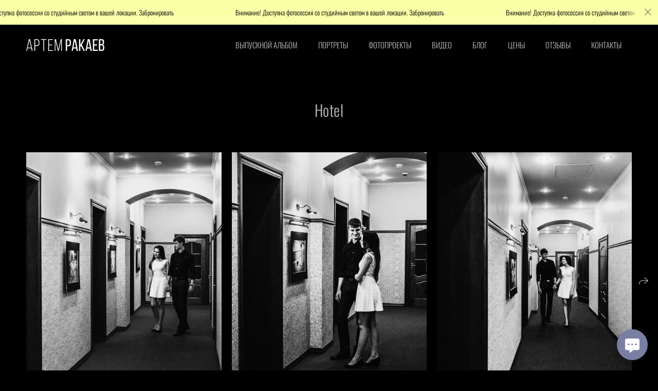

--- FILE ---
content_type: text/html; charset=utf-8
request_url: https://rakaev.ru/hotel
body_size: 40709
content:
<!DOCTYPE html><html lang="ru"><head><meta charset="utf-8"><meta content="IE=edge" http-equiv="X-UA-Compatible"><meta content="width=1280" name="viewport"><meta content="wfolio" name="owner"><meta content="light" name="color-scheme"><meta name="theme-color" media="(prefers-color-scheme: light)"><meta name="theme-color" media="(prefers-color-scheme: dark)"><link href="https://rakaev.ru/hotel" rel="canonical"><title>Фотосессия в Санкт-Петербурге. Артем Ракаев — фотограф и видеомейкер из Санкт-Петербурга</title><meta name="robots" content="follow, index, max-snippet:-1, max-video-preview:-1, max-image-preview:large"><meta content="Кадры с недавней фотосессии Артема Ракаева" name="description"><meta name="yandex-verification" content="4aed49f204acd151"><meta name="google-site-verification" content="oDrED2Ri9aG-G0B9OKdNaQoxZjjsgx6z81LbxXOqnKI"><meta property="og:title" content="Фотосессия в Санкт-Петербурге. Артем Ракаев — фотограф и видеомейкер из Санкт-Петербурга"><meta property="og:description" content="Кадры с недавней фотосессии Артема Ракаева"><meta property="og:type" content="website"><meta property="og:locale" content="ru"><meta property="og:url" content="https://rakaev.ru/hotel"><meta property="twitter:domain" content="rakaev.ru"><meta property="twitter:url" content="https://rakaev.ru/hotel"><meta property="twitter:title" content="Фотосессия в Санкт-Петербурге. Артем Ракаев — фотограф и видеомейкер из Санкт-Петербурга"><meta property="twitter:description" content="Кадры с недавней фотосессии Артема Ракаева"><meta property="vk:image" content="https://i.wfolio.ru/x/vw6sK5bQa5Fcwe87C_Ouy9fEMYEO3Vmm/MTsPCuI8SXA_GXg5fXeD-Z4Yzl9CwsQg/4y4a7MKBQo9EwmTwY6MrtdLBIox5XLdn/fC8Mtl-k9ZjQ7S6-QM0c7oCFKLu0R3fN.jpg"><meta property="og:image" content="https://i.wfolio.ru/x/2liGxMhJRjilwq8i78-UqZczLd56D3TA/sTnJtdZp03LsDDiOBzLXI-I2h26Bzrzc/RARO2rZtmxuMUKyisyB6lsYBWb5snXja/KEB7kNPkO6mR-PIWn59lMTWv3chdGnGZ.jpg"><meta name="twitter:image" content="https://i.wfolio.ru/x/2liGxMhJRjilwq8i78-UqZczLd56D3TA/sTnJtdZp03LsDDiOBzLXI-I2h26Bzrzc/RARO2rZtmxuMUKyisyB6lsYBWb5snXja/KEB7kNPkO6mR-PIWn59lMTWv3chdGnGZ.jpg"><meta name="twitter:card" content="summary_large_image"><link href="https://i.wfolio.ru/x/fzZscrDVcssx9z7fVx1wVatoGH1SiPhD/sjIIFMHaivdwzRqmzU8kybc2zQCXrN-L/EuxtlWt3-yAT3FMT5Fej5Rbk6D9KJKQk/_qPkdv3BKaD4mQnztsgc1kcd-UC0SAsj.png" rel="icon" sizes="48x48" type="image/png"><link href="/favicon.ico" rel="icon" type="image/x-icon"><link href="https://i.wfolio.ru/x/nPyk9X8szP5j_Qqbh-YedmQ5zB9l-5jC/n2giKg88XC_zlnwvvxWOtqj6Ki94S45r/519vUnoP59wlWp02f66hqcqRfMhBd0JX/vWBW7YjQX7w4O7XDbznSH8R5HCyRcNzI.png" rel="apple-touch-icon" sizes="180x180"><script>window.domains = ["sibt9s9mq76j.wfolio.pro", "rakaev.ru"];
window.sharingSocialNetworks = ["whatsapp", "vk", "telegram", "viber"];
window.currentUrl = "https://rakaev.ru/hotel";
window.previewMode = false;
window.previewDemo = false
window.lazySizesConfig = window.lazySizesConfig || {};
window.lazySizesConfig.init = false;
window.lazySizesConfig.expand = 1000;
window.lazySizesConfig.expFactor = 2.5;
window.locale = {"all":"Все","application":{"site_is_blocked":{"go_to_app":"Перейти к управлению","lost_visitors":"Столько посетителей было на сайте,\u003cbr\u003eпока он заблокирован","lost_visitors_with_count":"%{count} — cтолько посетителей было на сайте, пока он заблокирован","pay":"Оплатить","title":"Сайт не оплачен"}},"branding_html":"Сайт от \u003ca href=\"%{url}\" target=\"_blank\"\u003ewfolio\u003c/a\u003e","card":{"contact_button_label":"Контакты","goto_website":"Перейти на сайт","save":"Сохранить контакт","social_accounts":{"behance":"Behance","facebook":"Facebook","instagram":"Instagram","linkedin":"LinkedIn","max":"MAX","telegram":"Telegram","viber":"Viber","vk":"ВКонтакте","whatsapp":"WhatsApp","youtube":"YouTube"}},"close":"Закрыть","date":{"formats":{"day_month":"%-d %B","long":"%-d %B %Y"}},"defaults":{"card":{"occupation":"Фотограф"},"disk":{"project":{"selections_title":"Отбор фотографий"}},"pages":{"announcement_list":"Истории","contacts":"Контакты","fame":"Отзывы","main":"Главная","no_name":"Без названия","portfolio":"Портфолио","services":"Услуги"}},"disk":{"back":"Назад","blank_folder":"В этой папке нет фотографий.","blocked":{"description":"Превышен лимит в диске","title":"Проект заблокирован"},"carts":{"blank":{"description":"Чтобы купить фотографии, просто добавьте их в корзину. После оплаты водяной знак удалится и вы получите фотографии в исходном качестве.","start":"Начать отбор"},"disabled":{"button":"Контакты","title":"Покупка фотографий была отключена в данном проекте. За дополнительной информацией вы можете обратиться к владельцу проекта:"},"intro":{"close":"Продолжить выбор","description":"Чтобы купить фотографии, просто добавьте их в корзину. После оплаты водяной знак удалится, и вы получите фотографии в исходном качестве.","header":"Покупка цифровых фотографий"},"label":"Корзина","meta":{"amount":"Стоимость","count":"Фотографий","order":"Заказ №%{order_id}","pieces":"шт","stored_till":"Хранится до"},"new":{"close":"Продолжить выбор","contacts":{"description":"Заполните поля для добавления фотографий в корзину","title":"Ваши контакты"},"price":{"description":"Все цены указаны за цифровые фотографии","discount":"скидка %{percent}%","for_many_pieces":"При покупке от %{pieces_count} шт","for_one_piece":"Цена за одну шт","title":"Цена за фотографию"}},"payment_unavailable":{"description":"К сожалению, в настоящий момент оплата недоступна. Пожалуйста, повторите попытку позже.","title":"Оплата недоступна"},"share":{"description":"Чтобы вернуться к этой корзине, скопируйте и сохраните ссылку на нее","title":"Сохранить корзину"},"show":{"buy":"Купить","comment":"Оставить отзыв","download":"Скачать все файлы","paid":{"description":"Ваш заказ оплачен, теперь вы можете скачать фотографии","title":"Спасибо за покупку"},"save_cart":"Сохранить ссылку на корзину","share_cart":"Поделиться ссылкой на заказ","unpaid":{"description":"Оплатите заказ, чтобы скачать фотографии без водяных знаков","title":"Корзина"}},"title":"Корзина"},"comment":{"label":"Отзыв"},"comments":{"new":{"title":"Оставьте отзыв"}},"customer_name_format":{"first_last_name":"Имя и фамилия","last_first_name":"Фамилия и имя","name":"Ваше имя"},"download_disabled":{"description":"Чтобы скачать все файлы одним архивом, скопируйте ссылку, указанную ниже, и откройте ее в вашем браузере на компьютере или телефоне.","header":"Инструкция"},"download":{"file_download_title":"Скачать файл","folder":{"title":"Текущую папку"},"project":{"description":"Все файлы и папки","title":"Весь проект"},"selection":{"description":"Избранные файлы","title":"Избранное"},"title":"Скачать файлы","variants":{"file":"Оригинал","preview":"Для соцсетей"}},"download_files":{"destination":{"desktop":"Мой компьютер","google_drive":"Google Drive","mobile":"Мой телефон","title":"Скачать на","yandex_disk":"Яндекс Диск"},"size":{"original":"Оригинальный размер","preview":"Для соцсетей","title":"Выберите размер"}},"expires_on":"Хранится до %{date}","floating_menu":{"cart":"Корзина","comment":"Отзыв","download":"Скачать","more":"Еще","people":"Люди на фото","photolab":"Печать фото","products":"Услуги","selection":"Избранное","share":"Поделиться"},"login":{"authorize_as_guest":"Войти как гость","authorize_with_password":"Войти как заказчик"},"mobile_menu_modal":{"comment":"Написать отзыв","share":"Поделиться ссылкой"},"not_found":"Срок действия ссылки истёк","order_form":{"cart":{"description":"Проверьте контакты перед покупкой","order_title":"Продажа фотографий","title":"Покупка фотографий"}},"orders":{"description":"Спасибо, мы скоро с вами свяжемся","header":{"free":"Заказ №%{order_id} отправлен","paid":"Заказ №%{order_id} оплачен"},"return":"Вернуться к просмотру"},"password":{"enter":"Войти с паролем заказчика","guest_access":"Смотреть как гость","placeholder":"Введите пароль"},"people":{"index":{"description":"Идёт распознавание лиц.\u003cbr\u003eСписок появится после завершения обработки.","failed_recognize":"Никого не удалось распознать на загруженных фото.","select_person":"Выберите человека, чтобы посмотреть все фото","title":"Люди на фото"},"show":{"description":"%{count} фото с этим человеком","download":"Скачать все файлы","title":"Люди на фото"}},"photolab":{"button":"Перейти в типографию","description":"Вы переходите на сайт типографии-партнера, где вы сможете заказать печатные услуги с фотографиями из вашей галереи","title":"Печатные услуги"},"pieces":{"comments":{"edit":"Редактировать комментарий","new":"Оставьте комментарий"},"downloads":{"ios_modal":{"please_wait":"Нажмите на изображение, чтобы его сохранить. Изображение сохранится в Фото.","save_image":"Нажмите на изображение и удерживайте, чтобы его сохранить. Изображение сохранится в Фото."}},"video":{"gallery":{"download":"Скачать","too_large":"Онлайн-просмотр недоступен для больших видео. Скачайте файл, чтобы посмотреть его."}}},"products":{"description":"Закажите дополнительно","from":"от %{money}","photolab":{"button":"Создать макет","hint":{"fotoproekt":"Перейдите на сайт типографии «ФОТОпроект», чтобы сделать макет с вашими фотографиями:","print_rhinodesign":"Перейдите на сайт фотолаборатории «Print RHINODESIGN», чтобы сделать макет с вашими фотографиями:","rhinodesign":"Перейдите на сайт фотолаборатории «RHINODESIGN», чтобы сделать макет с вашими фотографиями:","yarkiy":"Перейдите на сайт типографии «Яркий Фотомаркет», чтобы сделать макет с вашими фотографиями:"},"label":"Печать фото","title":"Печать ваших фотографий"},"shop":{"label":"Услуги"},"title":"Специальные предложения"},"project_error":{"description":"Свяжитесь с владельцем для устранения ошибок","link":"Контакты","title":"Проект не отображается"},"save":"Сохранить","selection":{"blank":"В избранном нет файлов, начните выбирать прямо сейчас","commented_warning":{"cancel":"Отменить","confirm":"Убрать из избранного","description":"Если убрать файл из избранного, то комментарий будет удален.","header":"Предупреждение"},"edit":{"description":"Отбор уже завершен, но вы можете внести изменения в форму","title":"Внести изменения"},"finish":{"description":"После завершения отбора вы не сможете вносить изменения в Избранное. Владелец галереи получит уведомление о вашем выборе.","title":"Завершить отбор"},"finished":"Отбор завершен","finished_warning":{"button":"Контакты","description":"Для редактирования Избранного, пожалуйста, свяжитесь со мной.","header":"Вы уже завершили отбор"},"label":"Избранное","limit_exceeded":{"close":"Понятно","description":"Вы можете добавить в избранное только %{count}","header":"Предупреждение"},"logout":"Выход","new":{"description":"Заполните поля, чтобы сохранить список","login":"Или войдите в существующий список","submit":"Продолжить"},"pieces_limit":"Доступно для отбора: %{limit}","share":{"description":"Скопируйте ссылку на список избранного и возвращайтесь к нему в любое время и с любого устройства","title":"Ссылка на список избранного"},"show":{"description":"Чтобы вернуться к выбранным файлам позже, скопируйте и сохраните ссылку.","success":{"title":"Список создан"},"title":"Ссылка для входа"},"start":"Начать отбор","storefront":{"button":"Добавить в корзину","title":"Списки избранного были отключены в данном проекте. Вы можете добавить отобранные файлы в корзину для их покупки."},"title":"Избранное","update":"Переименовать","view_gallery":"Перейти в галерею"},"share":{"label":"Поделиться"},"snackbar":{"added_to_cart":"Добавлено в \u003ca href=\"%{link}\" data-turbo=\"true\" data-role=\"cart-link\"\u003eКорзину\u003c/a\u003e","added_to_selection":"Добавлено в \u003ca href=\"%{link}\" data-turbo=\"true\" data-role=\"selection-url\"\u003eИзбранное\u003c/a\u003e","changes_saved":"Изменения сохранены","comment_saved":"Комментарий сохранен","comment_sent":"Отзыв отправлен","selection_finished":"Отбор завершен"}},"download":"Скачать","email":"Email","enter_email":"Введите адрес электронной почты","enter_otp":"Введите пароль из письма","enter_password":"Введите пароль для доступа к этой странице","fame":{"add_avatar":"Выбрать фото","author_avatar":"Фотография","author_name":"Ваше имя","comment_submitted":"Ваш отзыв успешно отправлен! Он будет опубликован после модерации.","content":"Ваш отзыв","hint":"Минимальная длина отзыва — %{minlength} символов","leave_comment":"Оставить отзыв","no_comments":"Отзывов пока нет, ваш будет первым!","social_url":"Ссылка на соцсеть (необязательно)","title":"Написать отзыв"},"fix_errors":"Пожалуйста, исправьте следующие ошибки:","gallery":{"cart":"В корзину","close":"Закрыть (Esc)","fullscreen":"В полный экран","next":"Следующий слайд (стрелка вправо)","prev":"Предыдущий слайд (стрелка влево)","selection":"Добавить в избранное","share":"Поделиться","zoom":"Увеличить/уменьшить"},"generic_error":"Что-то пошло не так","legal":{"i_accept_legals":"Я даю согласие на обработку персональных данных и соглашаюсь с условиями:","i_accept_privacy":"Я даю согласие на обработку персональных данных в соответствии с условиями \u003ca href=\"%{privacy_url}\" target=\"_blank\"\u003eполитики конфиденциальности\u003c/a\u003e.","i_accept_terms":"Я принимаю условия \u003ca href=\"%{terms_url}\" target=\"_blank\"\u003eоферты\u003c/a\u003e.","legal_privacy":"Политика конфиденциальности","legal_terms":"Оферта"},"login":"Войти","menu":"Меню","message_submitted":"Ваше сообщение успешно отправлено!","more":"Ещё","order":{"fields":{"comment":"Комментарий","email":"Email","name":"Ваше имя","phone":"Номер телефона"},"form":{"checkout":"Перейти к оплате","order":"Заказать","pay_with":"Оплата через %{payment_method}","sold_out":"Товар закончился"},"methods":{"bepaid":"BePaid","debug":"Тестовая оплата","debug_failed":"Оплата с отменой","freedompay":"Freedom Pay","liqpay":"Liqpay","mercadopago":"Mercado Pago","paypal":"PayPal","prodamus":"Prodamus","robokassa":"Робокасса","robokassa_kz":"Робокасса (KZ)","stripe":"Stripe","tinkoff":"Т-Банк","yookassa":"ЮКасса"},"success":{"close":"Закрыть","title":"Заявка отправлена"}},"otp_description":"Для доступа к странице проверьте почту (%{email}) и введите пароль, указанный в письме:","pages":{"legal_privacy":{"title":"Политика обработки персональных данных"},"legal_terms":{"title":"Оферта"},"not_found":{"back":"Вернуться на главную","message":"Неправильно набран адрес или такой страницы на сайте больше не существует.","title":"Страница не найдена"}},"plurals":{"files":{"one":"%{count} файл","few":"%{count} файла","many":"%{count} файлов","other":"%{count} файлов"}},"product":{"inactive":"Товар недоступен","order":"Оформить заказ"},"search":"Поиск","sections":{"inline_page":{"more":"Смотреть еще"}},"share":{"back":"Вернуться к сайту","button":"Поделиться ссылкой","copied":"Скопировано!","copy":"Скопировать","copy_link":"Скопировать ссылку","social_buttons":"Или отправьте через социальные сети","success":"Ссылка скопирована"},"shared":{"tracking":{"content":"На сайте используются файлы cookie. Продолжая просмотр сайта, вы разрешаете их использование. %{suffix}","okay":"Понятно","privacy_policy":"Политика конфиденциальности"}},"submit":"Отправить","submit_disabled":"Отправка…","tags":"Теги","transient_error":{"tell_owner":"При регулярном повторении ошибки сообщите владельцу сайта.","title":"Произошла техническая ошибка. Приносим извинения за временные неудобства.","try_reload":"Попробуйте обновить страницу через некоторое время."},"view":"Посмотреть галерею"};
window.siteId = "XZAaA5ZJ";
window.currentItemsIds = [251167,250812];
window.trackingEnabled = true;window.eventTrackerURL = "https://track.wfolio.ru/api/event";
window.eventTrackerExternalIdentifier = "rakaev.ru";
</script><link href="https://fonts.gstatic.com" rel="preconnect" crossorigin="anonymous"><style>/* cyrillic-ext */
@font-face {
  font-family: "Oswald Light";
  font-style: normal;
  font-weight: 400;
  src: url("https://fonts.gstatic.com/s/oswald/v49/TK3_WkUHHAIjg75cFRf3bXL8LICs169vsUtiZTaR.woff2") format("woff2");
  unicode-range: U+0460-052F, U+1C80-1C88, U+20B4, U+2DE0-2DFF, U+A640-A69F, U+FE2E-FE2F;
}
/* cyrillic */
@font-face {
  font-family: "Oswald Light";
  font-style: normal;
  font-weight: 400;
  src: url("https://fonts.gstatic.com/s/oswald/v49/TK3_WkUHHAIjg75cFRf3bXL8LICs169vsUJiZTaR.woff2") format("woff2");
  unicode-range: U+0301, U+0400-045F, U+0490-0491, U+04B0-04B1, U+2116;
}
/* vietnamese */
@font-face {
  font-family: "Oswald Light";
  font-style: normal;
  font-weight: 400;
  src: url("https://fonts.gstatic.com/s/oswald/v49/TK3_WkUHHAIjg75cFRf3bXL8LICs169vsUliZTaR.woff2") format("woff2");
  unicode-range: U+0102-0103, U+0110-0111, U+0128-0129, U+0168-0169, U+01A0-01A1, U+01AF-01B0, U+1EA0-1EF9, U+20AB;
}
/* latin-ext */
@font-face {
  font-family: "Oswald Light";
  font-style: normal;
  font-weight: 400;
  src: url("https://fonts.gstatic.com/s/oswald/v49/TK3_WkUHHAIjg75cFRf3bXL8LICs169vsUhiZTaR.woff2") format("woff2");
  unicode-range: U+0100-024F, U+0259, U+1E00-1EFF, U+2020, U+20A0-20AB, U+20AD-20CF, U+2113, U+2C60-2C7F, U+A720-A7FF;
}
/* latin */
@font-face {
  font-family: "Oswald Light";
  font-style: normal;
  font-weight: 400;
  src: url("https://fonts.gstatic.com/s/oswald/v49/TK3_WkUHHAIjg75cFRf3bXL8LICs169vsUZiZQ.woff2") format("woff2");
  unicode-range: U+0000-00FF, U+0131, U+0152-0153, U+02BB-02BC, U+02C6, U+02DA, U+02DC, U+2000-206F, U+2074, U+20AC, U+2122, U+2191, U+2193, U+2212, U+2215, U+FEFF, U+FFFD;
}
/* cyrillic-ext */
@font-face {
  font-family: "Oswald Light";
  font-style: normal;
  font-weight: 700;
  src: url("https://fonts.gstatic.com/s/oswald/v49/TK3_WkUHHAIjg75cFRf3bXL8LICs1xZosUtiZTaR.woff2") format("woff2");
  unicode-range: U+0460-052F, U+1C80-1C88, U+20B4, U+2DE0-2DFF, U+A640-A69F, U+FE2E-FE2F;
}
/* cyrillic */
@font-face {
  font-family: "Oswald Light";
  font-style: normal;
  font-weight: 700;
  src: url("https://fonts.gstatic.com/s/oswald/v49/TK3_WkUHHAIjg75cFRf3bXL8LICs1xZosUJiZTaR.woff2") format("woff2");
  unicode-range: U+0301, U+0400-045F, U+0490-0491, U+04B0-04B1, U+2116;
}
/* vietnamese */
@font-face {
  font-family: "Oswald Light";
  font-style: normal;
  font-weight: 700;
  src: url("https://fonts.gstatic.com/s/oswald/v49/TK3_WkUHHAIjg75cFRf3bXL8LICs1xZosUliZTaR.woff2") format("woff2");
  unicode-range: U+0102-0103, U+0110-0111, U+0128-0129, U+0168-0169, U+01A0-01A1, U+01AF-01B0, U+1EA0-1EF9, U+20AB;
}
/* latin-ext */
@font-face {
  font-family: "Oswald Light";
  font-style: normal;
  font-weight: 700;
  src: url("https://fonts.gstatic.com/s/oswald/v49/TK3_WkUHHAIjg75cFRf3bXL8LICs1xZosUhiZTaR.woff2") format("woff2");
  unicode-range: U+0100-024F, U+0259, U+1E00-1EFF, U+2020, U+20A0-20AB, U+20AD-20CF, U+2113, U+2C60-2C7F, U+A720-A7FF;
}
/* latin */
@font-face {
  font-family: "Oswald Light";
  font-style: normal;
  font-weight: 700;
  src: url("https://fonts.gstatic.com/s/oswald/v49/TK3_WkUHHAIjg75cFRf3bXL8LICs1xZosUZiZQ.woff2") format("woff2");
  unicode-range: U+0000-00FF, U+0131, U+0152-0153, U+02BB-02BC, U+02C6, U+02DA, U+02DC, U+2000-206F, U+2074, U+20AC, U+2122, U+2191, U+2193, U+2212, U+2215, U+FEFF, U+FFFD;
}
</style><style>body {
  font-family: 'Oswald Light', sans-serif;
  font-weight: normal;
}
h1, h2, h3 {
  font-family: 'Oswald Light', sans-serif;
  font-weight: normal;
}
</style><style>/*! normalize.css v4.1.1 | MIT License | github.com/necolas/normalize.css */html{font-family:sans-serif;-ms-text-size-adjust:100%;-webkit-text-size-adjust:100%}body{margin:0}article,aside,details,figcaption,figure,footer,header,main,menu,nav,section,summary{display:block}audio,canvas,progress,video{display:inline-block}audio:not([controls]){display:none;height:0}progress{vertical-align:baseline}template,[hidden]{display:none}a{background-color:transparent;-webkit-text-decoration-skip:objects}a:active,a:hover{outline-width:0}abbr[title]{border-bottom:none;text-decoration:underline;-webkit-text-decoration:underline dotted;text-decoration:underline dotted}b,strong{font-weight:inherit}b,strong{font-weight:bolder}dfn{font-style:italic}h1{font-size:2em;margin:0.67em 0}mark{background-color:#ff0;color:#000}small{font-size:80%}sub,sup{font-size:75%;line-height:0;position:relative;vertical-align:baseline}sub{bottom:-0.25em}sup{top:-0.5em}img{border-style:none}svg:not(:root){overflow:hidden}code,kbd,pre,samp{font-family:monospace, monospace;font-size:1em}figure{margin:1em 40px}hr{box-sizing:content-box;height:0;overflow:visible}button,input,select,textarea{font:inherit;margin:0}optgroup{font-weight:bold}button,input{overflow:visible}button,select{text-transform:none}button,html [type="button"],[type="reset"],[type="submit"]{-webkit-appearance:button}button::-moz-focus-inner,[type="button"]::-moz-focus-inner,[type="reset"]::-moz-focus-inner,[type="submit"]::-moz-focus-inner{border-style:none;padding:0}button:-moz-focusring,[type="button"]:-moz-focusring,[type="reset"]:-moz-focusring,[type="submit"]:-moz-focusring{outline:1px dotted ButtonText}fieldset{border:1px solid #c0c0c0;margin:0 2px;padding:0.35em 0.625em 0.75em}legend{box-sizing:border-box;color:inherit;display:table;max-width:100%;padding:0;white-space:normal}textarea{overflow:auto}[type="checkbox"],[type="radio"]{box-sizing:border-box;padding:0}[type="number"]::-webkit-inner-spin-button,[type="number"]::-webkit-outer-spin-button{height:auto}[type="search"]{-webkit-appearance:textfield;outline-offset:-2px}[type="search"]::-webkit-search-cancel-button,[type="search"]::-webkit-search-decoration{-webkit-appearance:none}::-webkit-input-placeholder{color:inherit;opacity:0.54}::-webkit-file-upload-button{-webkit-appearance:button;font:inherit}.row{display:flex;flex-wrap:wrap;width:auto;min-width:0}.row::after{content:"";display:table;clear:both}.row [class^="col-"]{display:flex;flex-direction:column;justify-content:space-between;min-height:1px}.row .col-sm-1{width:8.3333333333%}.row .col-sm-2{width:16.6666666667%}.row .col-sm-3{width:25%}.row .col-sm-4{width:33.3333333333%}.row .col-sm-5{width:41.6666666667%}.row .col-sm-6{width:50%}.row .col-sm-7{width:58.3333333333%}.row .col-sm-8{width:66.6666666667%}.row .col-sm-9{width:75%}.row .col-sm-10{width:83.3333333333%}.row .col-sm-11{width:91.6666666667%}.row .col-sm-12{width:100%}@media (min-width: 769px){.row .col-md-1{width:8.3333333333%}.row .col-md-offset-1{margin-left:8.3333333333%}}@media (min-width: 769px){.row .col-md-2{width:16.6666666667%}.row .col-md-offset-2{margin-left:16.6666666667%}}@media (min-width: 769px){.row .col-md-3{width:25%}.row .col-md-offset-3{margin-left:25%}}@media (min-width: 769px){.row .col-md-4{width:33.3333333333%}.row .col-md-offset-4{margin-left:33.3333333333%}}@media (min-width: 769px){.row .col-md-5{width:41.6666666667%}.row .col-md-offset-5{margin-left:41.6666666667%}}@media (min-width: 769px){.row .col-md-6{width:50%}.row .col-md-offset-6{margin-left:50%}}@media (min-width: 769px){.row .col-md-7{width:58.3333333333%}.row .col-md-offset-7{margin-left:58.3333333333%}}@media (min-width: 769px){.row .col-md-8{width:66.6666666667%}.row .col-md-offset-8{margin-left:66.6666666667%}}@media (min-width: 769px){.row .col-md-9{width:75%}.row .col-md-offset-9{margin-left:75%}}@media (min-width: 769px){.row .col-md-10{width:83.3333333333%}.row .col-md-offset-10{margin-left:83.3333333333%}}@media (min-width: 769px){.row .col-md-11{width:91.6666666667%}.row .col-md-offset-11{margin-left:91.6666666667%}}@media (min-width: 769px){.row .col-md-12{width:100%}.row .col-md-offset-12{margin-left:100%}}@media (min-width: 961px){.row .col-lg-1{width:8.3333333333%}.row .col-lg-offset-1{margin-left:8.3333333333%}}@media (min-width: 961px){.row .col-lg-2{width:16.6666666667%}.row .col-lg-offset-2{margin-left:16.6666666667%}}@media (min-width: 961px){.row .col-lg-3{width:25%}.row .col-lg-offset-3{margin-left:25%}}@media (min-width: 961px){.row .col-lg-4{width:33.3333333333%}.row .col-lg-offset-4{margin-left:33.3333333333%}}@media (min-width: 961px){.row .col-lg-5{width:41.6666666667%}.row .col-lg-offset-5{margin-left:41.6666666667%}}@media (min-width: 961px){.row .col-lg-6{width:50%}.row .col-lg-offset-6{margin-left:50%}}@media (min-width: 961px){.row .col-lg-7{width:58.3333333333%}.row .col-lg-offset-7{margin-left:58.3333333333%}}@media (min-width: 961px){.row .col-lg-8{width:66.6666666667%}.row .col-lg-offset-8{margin-left:66.6666666667%}}@media (min-width: 961px){.row .col-lg-9{width:75%}.row .col-lg-offset-9{margin-left:75%}}@media (min-width: 961px){.row .col-lg-10{width:83.3333333333%}.row .col-lg-offset-10{margin-left:83.3333333333%}}@media (min-width: 961px){.row .col-lg-11{width:91.6666666667%}.row .col-lg-offset-11{margin-left:91.6666666667%}}@media (min-width: 961px){.row .col-lg-12{width:100%}.row .col-lg-offset-12{margin-left:100%}}:root{--color-bg: #000000;--color-bg--rgb: 0, 0, 0;--color-bg-hover: #080808;--color-bg-hover--rgb: 8, 8, 8;--color-text: #bfbfbf;--color-text--rgb: 191, 191, 191;--color-text-hover: #bfbfbf;--color-text-hover--rgb: 191, 191, 191;--color-header: #bfbfbf;--color-header--rgb: 191, 191, 191;--color-subheader: #bfbfbf;--color-subheader--rgb: 191, 191, 191;--color-link: #797ea3;--color-link--rgb: 121, 126, 163;--color-border: #bfbfbf80;--color-border--rgb: 191, 191, 191;--color-border-bright: #bfbfbf;--color-border-bright--rgb: 191, 191, 191;--color-button-bg: #797ea3;--color-button-bg--rgb: 121, 126, 163;--color-button-bg-hover: #797ea399;--color-button-bg-hover--rgb: 121, 126, 163;--color-button-text: #ffffff;--color-button-text--rgb: 255, 255, 255;--color-button-text-hover: #ffffff;--color-button-text-hover--rgb: 255, 255, 255;--color-button-outline: #bfbfbf;--color-button-outline--rgb: 191, 191, 191;--color-button-outline-bg-hover: #797ea3;--color-button-outline-bg-hover--rgb: 121, 126, 163;--color-button-outline-text-hover: #ffffff;--color-button-outline-text-hover--rgb: 255, 255, 255;--color-form-bg: #080808;--color-form-bg--rgb: 8, 8, 8;--color-form-placeholder: #bfbfbf;--color-form-placeholder--rgb: 191, 191, 191;--color-accent-bg: #080808;--color-accent-bg--rgb: 8, 8, 8;--color-accent-bg-hover: #000000;--color-accent-bg-hover--rgb: 0, 0, 0;--color-accent-text: #bfbfbf;--color-accent-text--rgb: 191, 191, 191;--color-accent-text-hover: #bfbfbf;--color-accent-text-hover--rgb: 191, 191, 191;--color-accent-header: #bfbfbf;--color-accent-header--rgb: 191, 191, 191;--color-accent-subheader: #bfbfbf;--color-accent-subheader--rgb: 191, 191, 191;--color-accent-link: #797ea3;--color-accent-link--rgb: 121, 126, 163;--color-accent-border: #bfbfbf80;--color-accent-border--rgb: 191, 191, 191;--color-accent-border-bright: #bfbfbf;--color-accent-border-bright--rgb: 191, 191, 191;--color-accent-button-bg: #797ea3;--color-accent-button-bg--rgb: 121, 126, 163;--color-accent-button-bg-hover: #797ea399;--color-accent-button-bg-hover--rgb: 121, 126, 163;--color-accent-button-text: #ffffff;--color-accent-button-text--rgb: 255, 255, 255;--color-accent-button-text-hover: #ffffff;--color-accent-button-text-hover--rgb: 255, 255, 255;--color-accent-button-outline: #bfbfbf;--color-accent-button-outline--rgb: 191, 191, 191;--color-accent-button-outline-bg-hover: #797ea3;--color-accent-button-outline-bg-hover--rgb: 121, 126, 163;--color-accent-button-outline-text-hover: #ffffff;--color-accent-button-outline-text-hover--rgb: 255, 255, 255;--color-accent-form-bg: #bfbfbf1a;--color-accent-form-bg--rgb: 191, 191, 191;--color-accent-form-placeholder: #bfbfbf66;--color-accent-form-placeholder--rgb: 191, 191, 191;--color-contrast-bg: #ffffff;--color-contrast-bg--rgb: 255, 255, 255;--color-contrast-bg-hover: #ffffff;--color-contrast-bg-hover--rgb: 255, 255, 255;--color-contrast-text: #000000;--color-contrast-text--rgb: 0, 0, 0;--color-contrast-text-hover: #000000;--color-contrast-text-hover--rgb: 0, 0, 0;--color-contrast-header: #000000;--color-contrast-header--rgb: 0, 0, 0;--color-contrast-subheader: #000000;--color-contrast-subheader--rgb: 0, 0, 0;--color-contrast-link: #000000;--color-contrast-link--rgb: 0, 0, 0;--color-contrast-border: #00000080;--color-contrast-border--rgb: 0, 0, 0;--color-contrast-border-bright: #000000;--color-contrast-border-bright--rgb: 0, 0, 0;--color-contrast-button-bg: #000000;--color-contrast-button-bg--rgb: 0, 0, 0;--color-contrast-button-bg-hover: #00000099;--color-contrast-button-bg-hover--rgb: 0, 0, 0;--color-contrast-button-text: #bfbfbf;--color-contrast-button-text--rgb: 191, 191, 191;--color-contrast-button-text-hover: #bfbfbf;--color-contrast-button-text-hover--rgb: 191, 191, 191;--color-contrast-button-outline: #000000;--color-contrast-button-outline--rgb: 0, 0, 0;--color-contrast-button-outline-bg-hover: #000000;--color-contrast-button-outline-bg-hover--rgb: 0, 0, 0;--color-contrast-button-outline-text-hover: #bfbfbf;--color-contrast-button-outline-text-hover--rgb: 191, 191, 191;--color-contrast-form-bg: #0000001a;--color-contrast-form-bg--rgb: 0, 0, 0;--color-contrast-form-placeholder: #00000066;--color-contrast-form-placeholder--rgb: 0, 0, 0;--color-contrast-menu-text-hover: #000000bf;--color-contrast-menu-text-hover--rgb: 0, 0, 0}body[color-scheme="light"]{--color-bg: #000000;--color-bg--rgb: 0, 0, 0;--color-bg-hover: #080808;--color-bg-hover--rgb: 8, 8, 8;--color-text: #bfbfbf;--color-text--rgb: 191, 191, 191;--color-text-hover: #bfbfbf;--color-text-hover--rgb: 191, 191, 191;--color-header: #bfbfbf;--color-header--rgb: 191, 191, 191;--color-subheader: #bfbfbf;--color-subheader--rgb: 191, 191, 191;--color-link: #797ea3;--color-link--rgb: 121, 126, 163;--color-border: #bfbfbf80;--color-border--rgb: 191, 191, 191;--color-border-bright: #bfbfbf;--color-border-bright--rgb: 191, 191, 191;--color-button-bg: #797ea3;--color-button-bg--rgb: 121, 126, 163;--color-button-bg-hover: #797ea399;--color-button-bg-hover--rgb: 121, 126, 163;--color-button-text: #ffffff;--color-button-text--rgb: 255, 255, 255;--color-button-text-hover: #ffffff;--color-button-text-hover--rgb: 255, 255, 255;--color-button-outline: #bfbfbf;--color-button-outline--rgb: 191, 191, 191;--color-button-outline-bg-hover: #797ea3;--color-button-outline-bg-hover--rgb: 121, 126, 163;--color-button-outline-text-hover: #ffffff;--color-button-outline-text-hover--rgb: 255, 255, 255;--color-form-bg: #080808;--color-form-bg--rgb: 8, 8, 8;--color-form-placeholder: #bfbfbf;--color-form-placeholder--rgb: 191, 191, 191;--color-accent-bg: #080808;--color-accent-bg--rgb: 8, 8, 8;--color-accent-bg-hover: #000000;--color-accent-bg-hover--rgb: 0, 0, 0;--color-accent-text: #bfbfbf;--color-accent-text--rgb: 191, 191, 191;--color-accent-text-hover: #bfbfbf;--color-accent-text-hover--rgb: 191, 191, 191;--color-accent-header: #bfbfbf;--color-accent-header--rgb: 191, 191, 191;--color-accent-subheader: #bfbfbf;--color-accent-subheader--rgb: 191, 191, 191;--color-accent-link: #797ea3;--color-accent-link--rgb: 121, 126, 163;--color-accent-border: #bfbfbf80;--color-accent-border--rgb: 191, 191, 191;--color-accent-border-bright: #bfbfbf;--color-accent-border-bright--rgb: 191, 191, 191;--color-accent-button-bg: #797ea3;--color-accent-button-bg--rgb: 121, 126, 163;--color-accent-button-bg-hover: #797ea399;--color-accent-button-bg-hover--rgb: 121, 126, 163;--color-accent-button-text: #ffffff;--color-accent-button-text--rgb: 255, 255, 255;--color-accent-button-text-hover: #ffffff;--color-accent-button-text-hover--rgb: 255, 255, 255;--color-accent-button-outline: #bfbfbf;--color-accent-button-outline--rgb: 191, 191, 191;--color-accent-button-outline-bg-hover: #797ea3;--color-accent-button-outline-bg-hover--rgb: 121, 126, 163;--color-accent-button-outline-text-hover: #ffffff;--color-accent-button-outline-text-hover--rgb: 255, 255, 255;--color-accent-form-bg: #bfbfbf1a;--color-accent-form-bg--rgb: 191, 191, 191;--color-accent-form-placeholder: #bfbfbf66;--color-accent-form-placeholder--rgb: 191, 191, 191;--color-contrast-bg: #ffffff;--color-contrast-bg--rgb: 255, 255, 255;--color-contrast-bg-hover: #ffffff;--color-contrast-bg-hover--rgb: 255, 255, 255;--color-contrast-text: #000000;--color-contrast-text--rgb: 0, 0, 0;--color-contrast-text-hover: #000000;--color-contrast-text-hover--rgb: 0, 0, 0;--color-contrast-header: #000000;--color-contrast-header--rgb: 0, 0, 0;--color-contrast-subheader: #000000;--color-contrast-subheader--rgb: 0, 0, 0;--color-contrast-link: #000000;--color-contrast-link--rgb: 0, 0, 0;--color-contrast-border: #00000080;--color-contrast-border--rgb: 0, 0, 0;--color-contrast-border-bright: #000000;--color-contrast-border-bright--rgb: 0, 0, 0;--color-contrast-button-bg: #000000;--color-contrast-button-bg--rgb: 0, 0, 0;--color-contrast-button-bg-hover: #00000099;--color-contrast-button-bg-hover--rgb: 0, 0, 0;--color-contrast-button-text: #bfbfbf;--color-contrast-button-text--rgb: 191, 191, 191;--color-contrast-button-text-hover: #bfbfbf;--color-contrast-button-text-hover--rgb: 191, 191, 191;--color-contrast-button-outline: #000000;--color-contrast-button-outline--rgb: 0, 0, 0;--color-contrast-button-outline-bg-hover: #000000;--color-contrast-button-outline-bg-hover--rgb: 0, 0, 0;--color-contrast-button-outline-text-hover: #bfbfbf;--color-contrast-button-outline-text-hover--rgb: 191, 191, 191;--color-contrast-form-bg: #0000001a;--color-contrast-form-bg--rgb: 0, 0, 0;--color-contrast-form-placeholder: #00000066;--color-contrast-form-placeholder--rgb: 0, 0, 0;--color-contrast-menu-text-hover: #000000bf;--color-contrast-menu-text-hover--rgb: 0, 0, 0}:root{--color-marketing-informer-bg-color: #fbffa8;--color-marketing-informer-bg-color--rgb: 251, 255, 168;--color-marketing-informer-text-color: #000000;--color-marketing-informer-text-color--rgb: 0, 0, 0}:root{color-scheme:light dark}body{--color-text-muted: rgba(var(--color-text--rgb), 0.75);--color-text-light: rgba(var(--color-text--rgb), 0.4);--color-subheader: var(--color-header);--color-accent-subheader: var(--color-accent-header);--color-contrast-subheader: var(--color-contrast-header);--color-menu-bg: var(--color-bg);--color-menu-text: var(--color-text);--color-menu-text-muted: rgba(var(--color-text--rgb), 0.6);--color-menu-separator: rgba(var(--color-text--rgb), 0.5);--color-menu-text-hover: var(--color-menu-text-muted);--color-form-text: var(--color-text);--color-form-success-bg: rgba(108,155,142,0.2);--color-form-error-bg: rgba(195,157,59,0.2);--color-form-underline: var(--color-border);--color-checkbox-bg: var(--color-button-bg);--color-checkbox-text: var(--color-button-text)}body.-menu-accent{--color-menu-bg: var(--color-accent-bg);--color-menu-text: var(--color-accent-text);--color-menu-text-muted: rgba(var(--color-accent-text--rgb), 0.6);--color-menu-separator: rgba(var(--color-accent-text--rgb), 0.5)}body.-menu-contrast{--color-menu-bg: var(--color-contrast-bg);--color-menu-text: var(--color-contrast-text);--color-menu-text-hover: var(--color-contrast-menu-text-hover);--color-menu-text-muted: rgba(var(--color-contrast-text--rgb), 0.6);--color-menu-separator: rgba(var(--color-contrast-text--rgb), 0.5)}body.-accent-headers{--color-header: var(--color-accent-link);--color-subheader: var(--color-accent-link);--color-accent-header: var(--color-accent-link);--color-accent-subheader: var(--color-accent-link)}body.-accented{--color-subheader: var(--color-link);--color-accent-subheader: var(--color-accent-link);--color-contrast-subheader: var(--color-contrast-link)}body.-color-scheme:not(.-accented){--color-button-outline: var(--color-text);--color-accent-button-outline: var(--color-accent-text);--color-contrast-button-outline: var(--color-contrast-text)}.sections-container.-background-image{--color-bg: #000;--color-border: #fff;--color-text: #fff;--color-text--rgb: 255,255,255;--color-header: #fff;--color-subheader: #fff;--color-link: #fff;--color-button-text: #000;--color-button-bg: var(--color-header);--color-button-outline: var(--color-header);--color-button-outline-bg-hover: var(--color-header);--color-button-outline-text-hover: var(--color-button-text);--color-form-bg: rgba(var(--color-text--rgb), 0.1);--color-form-underline: var(--color-border);--color-form-placeholder: rgba(var(--color-text--rgb), 0.4);--color-checkbox-bg: var(--color-button-bg);--color-checkbox-text: var(--color-button-text)}.sections-container.-background-accent{--color-bg: var(--color-accent-bg);--color-bg-hover: var(--color-accent-bg-hover);--color-text: var(--color-accent-text);--color-text--rgb: var(--color-accent-text--rgb);--color-text-hover: var(--color-accent-text-hover);--color-text-muted: rgba(var(--color-accent-text--rgb), 0.75);--color-text-light: rgba(var(--color-accent-text--rgb), 0.4);--color-header: var(--color-accent-header);--color-subheader: var(--color-accent-subheader);--color-link: var(--color-accent-link);--color-border: var(--color-accent-border);--color-border-bright: var(--color-accent-border-bright);--color-button-text: var(--color-accent-button-text);--color-button-text-hover: var(--color-accent-button-text-hover);--color-button-bg: var(--color-accent-button-bg);--color-button-bg-hover: var(--color-accent-button-bg-hover);--color-button-outline: var(--color-accent-button-outline);--color-button-outline-bg-hover: var(--color-accent-button-outline-bg-hover);--color-button-outline-text-hover: var(--color-accent-button-outline-text-hover);--color-form-bg: var(--color-accent-form-bg);--color-form-underline: var(--color-accent-border);--color-form-placeholder: var(--color-accent-form-placeholder);--color-checkbox-bg: var(--color-accent-button-bg);--color-checkbox-text: var(--color-accent-button-text)}.sections-container.-background-contrast{--color-bg: var(--color-contrast-bg);--color-bg-hover: var(--color-contrast-bg-hover);--color-text: var(--color-contrast-text);--color-text--rgb: var(--color-contrast-text--rgb);--color-text-hover: var(--color-contrast-text-hover);--color-text-muted: rgba(var(--color-contrast-text--rgb), 0.75);--color-text-light: rgba(var(--color-contrast-text--rgb), 0.4);--color-header: var(--color-contrast-header);--color-subheader: var(--color-contrast-subheader);--color-link: var(--color-contrast-link);--color-border: var(--color-contrast-border);--color-border-bright: var(--color-contrast-border-bright);--color-button-text: var(--color-contrast-button-text);--color-button-text-hover: var(--color-contrast-button-text-hover);--color-button-bg: var(--color-contrast-button-bg);--color-button-bg-hover: var(--color-contrast-button-bg-hover);--color-button-outline: var(--color-contrast-button-outline);--color-button-outline-bg-hover: var(--color-contrast-button-outline-bg-hover);--color-button-outline-text-hover: var(--color-contrast-button-outline-text-hover);--color-form-bg: var(--color-contrast-form-bg);--color-form-underline: var(--color-contrast-border);--color-form-placeholder: var(--color-contrast-form-placeholder);--color-checkbox-bg: var(--color-button-bg);--color-checkbox-text: var(--color-contrast-button-text)}.page-footer .inner,.sections-container .sections-container-inner{max-width:calc(100% - 30px * 2);position:relative;width:1200px;margin:0 auto}.page-footer .inner::after,.sections-container .sections-container-inner::after{content:"";display:table;clear:both}.-hidden{display:none}.age-restriction-informer{display:none;position:fixed;z-index:1001;top:0;left:0;width:100%;height:100%;background:var(--color-bg)}.age-restriction-informer.is-visible{display:block}.age-restriction-informer-wrapper{display:flex;flex-direction:column;align-items:center;justify-content:center;max-width:60vw;height:100%;margin:0 auto}.age-restriction-informer-content{margin-bottom:50px;text-align:center}.age-restriction-informer-buttons{display:flex}.age-restriction-informer-buttons .button{min-width:180px}.age-restriction-informer-buttons>*:not(:last-child){margin-right:20px}.arrow{display:block;position:relative;left:0;width:25px;height:1px;margin:0 auto;transition:width 0.3s;background-color:var(--color-text)}.arrow::after,.arrow::before{content:"";position:absolute;right:-1px;width:6px;height:1px;background-color:var(--color-text)}.arrow::after{top:-2px;transform:rotate(45deg)}.arrow::before{top:2px;transform:rotate(-45deg)}.arrow.-left::after,.arrow.-left::before{right:auto;left:-1px}.arrow.-left::after{transform:rotate(-45deg)}.arrow.-left::before{transform:rotate(45deg)}.arrow-container:hover .arrow{width:64px}.background-video{position:relative;width:100%;height:100%;overflow:hidden;line-height:0;pointer-events:none}.background-video iframe{position:absolute;top:-9999px;right:-9999px;bottom:-9999px;left:-9999px;margin:auto;visibility:hidden}.background-video video{position:absolute;top:-9999px;right:-9999px;bottom:-9999px;left:-9999px;margin:auto;width:100%;min-width:100%;height:auto;min-height:100%}.background-video .background-video-preview{position:absolute;top:-9999px;right:-9999px;bottom:-9999px;left:-9999px;margin:auto;z-index:10;min-width:100%;min-height:100%;transition:opacity 1s ease-out, transform 1s ease-out;-o-object-fit:cover;object-fit:cover}.background-video.-playing .background-video-preview{transform:scale(1.2);opacity:0}.background-video.-playing iframe{visibility:visible}.branding{font-size:12px}.branding a{color:var(--color-text);text-decoration:underline}.branding a:hover{text-decoration:none}.button{display:inline-flex;position:relative;align-items:center;justify-content:center;min-width:140px;height:auto;margin:0;padding:18px 40px;overflow:hidden;border:1px solid var(--color-button-bg);border-radius:100px;outline:none;background:var(--color-button-bg);color:var(--color-button-text);font-size:12px;letter-spacing:0.1em;line-height:1.5;text-decoration:none;text-transform:uppercase;cursor:pointer}.button:hover{border-color:transparent;background:var(--color-button-bg-hover);color:var(--color-button-text-hover)}.button.-outline{border-color:var(--color-button-outline);background:transparent;color:var(--color-button-outline)}.button.-outline:hover{border-color:var(--color-button-outline-bg-hover);background:var(--color-button-outline-bg-hover);color:var(--color-button-outline-text-hover)}.button[disabled]{opacity:0.5;cursor:not-allowed}.button i{margin-right:0.5em;font-size:1.15em;font-weight:normal}.checkbox{display:flex;align-items:baseline}.checkbox-notice{margin-left:14px;-webkit-user-select:none;-moz-user-select:none;user-select:none}.checkbox input[type="checkbox"]{position:relative;top:-2px;line-height:0;cursor:pointer;-webkit-appearance:none;-moz-appearance:none;appearance:none}.checkbox input[type="checkbox"]::before{content:"\f00c" !important;font-family:"Font Awesome 6 Pro" !important;font-weight:900 !important;display:inline-block;visibility:visible;width:15px;height:15px;transition:background 0.15s, border-color 0.15s, color 0.15s;border:1px solid var(--color-border);border-radius:1px;color:transparent;font-size:7.5px;line-height:13px;text-align:center}.checkbox input[type="checkbox"]:checked::before{border-color:transparent;background:var(--color-checkbox-bg);color:var(--color-checkbox-text)}.comment-form{display:flex}.comment-form-avatar{margin-left:60px;text-align:center}.comment-form-avatar .avatar-container{position:relative;width:160px;height:160px;margin-bottom:20px;border-radius:50%;background-color:var(--color-form-bg)}.comment-form-avatar .avatar-container>i{position:absolute;top:50%;left:50%;transform:translate(-50%, -50%);color:var(--color-form-placeholder);font-size:48px}.comment-form-avatar .avatar-container>.placeholder{position:absolute;width:160px;height:160px;border-radius:50%;background-size:cover}.comment-form-button{text-decoration:underline;cursor:pointer}.comment-form-button:hover{text-decoration:none}.cover .cover-arrow,.cover .cover-down-arrow{border:0;outline:none;background:transparent;cursor:pointer}.cover-arrows{display:inline-flex;align-items:center;color:#fff;font-size:12px}.cover-arrows .cover-arrow{padding:18px 0;cursor:pointer}.cover-arrows .cover-arrow .arrow{width:120px;transition:width 0.3s, margin 0.3s, background-color 0.3s}.cover-arrows .cover-arrow .arrow.-left{margin-left:20px}.cover-arrows .cover-arrow .arrow.-right{margin-right:20px}.cover-arrows .cover-arrow .arrow,.cover-arrows .cover-arrow .arrow::after,.cover-arrows .cover-arrow .arrow::before{background-color:#fff}.cover-arrows .cover-arrow:hover .arrow{width:140px;margin:0}.cover-arrows.-small{margin-bottom:-11px}.cover-arrows .cover-count{padding:0 60px;white-space:nowrap}.cover-arrows .cover-current-slide{margin-right:47px}.cover-arrows .cover-total-slides{position:relative}.cover-arrows .cover-total-slides::before{content:"";display:block;position:absolute;top:-12px;left:-23px;width:1px;height:40px;transform:rotate(30deg);background-color:#fff}.cover-arrows.-small{padding:0}.cover-arrows.-small .cover-arrow .arrow{width:90px}.cover-arrows.-small .cover-arrow .arrow,.cover-arrows.-small .cover-arrow .arrow::after,.cover-arrows.-small .cover-arrow .arrow::before{background-color:rgba(255,255,255,0.5)}.cover-arrows.-small .cover-arrow .arrow.-left{margin-left:10px}.cover-arrows.-small .cover-arrow .arrow.-right{margin-right:10px}.cover-arrows.-small .cover-arrow:hover .arrow{width:100px;margin:0}.cover-arrows.-small .cover-arrow:hover .arrow,.cover-arrows.-small .cover-arrow:hover .arrow::after,.cover-arrows.-small .cover-arrow:hover .arrow::before{background-color:#fff}.cover-arrows.-small .cover-count{padding:0 20px}.cover-arrows.-small .cover-current-slide{margin-right:20px}.cover-arrows.-small .cover-total-slides::before{content:"/";top:0;left:-12px;width:auto;height:auto;transform:none;background-color:transparent}.cover-button{display:inline-block;width:auto;height:auto;transition:background 0.3s, color 0.3s;border:1px solid #fff;background:transparent;color:#fff;cursor:pointer}.cover-button:hover{border:1px solid #fff;background:#fff;color:#000}.cover-down-arrow{animation:up-down 2s infinite;color:#fff}@keyframes up-down{0%{transform:translateY(0)}50%{transform:translateY(10px)}100%{transform:translateY(0)}}.cover-video video{-o-object-fit:cover;object-fit:cover}.cover-video.-overlay::after{position:absolute;top:0;right:0;bottom:0;left:0;content:"";z-index:101;background:rgba(0,0,0,0.35)}form.form{position:relative}form.form.-disabled{pointer-events:none}form.form fieldset{position:relative;width:100%;margin:0 0 15px;padding:0;border:0}form.form fieldset:last-child{margin-bottom:0}form.form input[type="text"],form.form input[type="password"],form.form input[type="number"],form.form input[type="search"],form.form textarea,form.form select{position:relative;width:100%;margin:0;padding:12px 14px;outline:none;background-color:transparent;box-shadow:none;color:var(--color-text);font-size:15px;letter-spacing:0;line-height:1.5;vertical-align:top;-webkit-appearance:none;caret-color:var(--color-text)}form.form input[type="text"]:not(:last-child),form.form input[type="password"]:not(:last-child),form.form input[type="number"]:not(:last-child),form.form input[type="search"]:not(:last-child),form.form textarea:not(:last-child),form.form select:not(:last-child){margin-bottom:5px}form.form input[type="text"]::-moz-placeholder, form.form input[type="password"]::-moz-placeholder, form.form input[type="number"]::-moz-placeholder, form.form input[type="search"]::-moz-placeholder, form.form textarea::-moz-placeholder, form.form select::-moz-placeholder{opacity:1;color:var(--color-form-placeholder)}form.form input[type="text"]::placeholder,form.form input[type="password"]::placeholder,form.form input[type="number"]::placeholder,form.form input[type="search"]::placeholder,form.form textarea::placeholder,form.form select::placeholder{opacity:1;color:var(--color-form-placeholder)}form.form select option{background:var(--color-bg);color:var(--color-text)}form.form textarea{resize:none}form.form input[type="text"],form.form input[type="password"],form.form input[type="search"],form.form input[type="number"],form.form textarea,form.form select{border:0;background-color:var(--color-form-bg)}.form-legal-links{font-size:13px;text-align:left}.form-legal-links a{white-space:nowrap}.inline-form-field{display:flex;align-items:center;justify-content:flex-start;max-width:100%}.inline-form-input{width:100%;padding:12px 14px;border:0;outline:none;background:var(--color-form-bg);box-shadow:none;color:inherit;cursor:pointer;-webkit-appearance:none}.inline-form-button{padding:11px 14px;transition:background 0.2s ease, color 0.2s ease;border:1px solid var(--color-button-bg);outline:none;background:var(--color-button-bg);color:var(--color-button-text);white-space:nowrap;cursor:pointer}.inline-form-button:hover{background:transparent;color:var(--color-button-bg)}.inline-form-description{margin-bottom:10px;text-align:left}.inline-form-header{margin-bottom:20px;font-weight:bold}.inline-form-hint{margin-top:10px;opacity:0.5;font-size:13px}.lazy-image{position:relative;max-width:100%;overflow:hidden;backface-visibility:hidden;line-height:0}.lazy-image>.placeholder{z-index:10 !important;width:100%;transition:opacity 0.1s;opacity:0.5}.lazy-image>img,.lazy-image>video{position:absolute;z-index:5 !important;top:0;bottom:0;left:0;width:100%;transform:translateZ(0);transition:opacity 0.1s;opacity:0}.lazy-image>video{-o-object-fit:cover;object-fit:cover}.lazy-image>img[data-sizes="auto"],.lazy-image>video[data-sizes="auto"]{display:block;width:100%}.lazy-image.is-loaded>.placeholder{opacity:0}.lazy-image.is-loaded img,.lazy-image.is-loaded video{opacity:1}.legal-links a{text-wrap:nowrap}.legals-wrapper{max-width:1180px;margin:0 auto}.listing-arrows{display:inline-flex;align-items:center}.listing-arrows .listing-arrow{padding:20px 0;cursor:pointer}.listing-arrows .listing-arrow:not(:last-child){margin-right:20px}.listing-arrows .listing-arrow .arrow{width:40px;transition:width 0.3s, margin 0.3s}.listing-arrows .listing-arrow .arrow.-left{margin-left:20px}.listing-arrows .listing-arrow .arrow.-right{margin-right:20px}.listing-arrows .listing-arrow .arrow,.listing-arrows .listing-arrow .arrow::after,.listing-arrows .listing-arrow .arrow::before{background-color:var(--color-text)}.listing-arrows .listing-arrow:hover .arrow{width:60px;margin:0}.logo{line-height:0}.logo .logo-link{display:inline-block;font-size:0;line-height:0}.logo .logo-with-placeholder{display:inline-block;position:relative;max-width:100%}.logo .logo-placeholder{z-index:0;width:100%}.logo .logo-image{position:absolute;z-index:10;top:0;right:0;bottom:0;left:0}.logo .-light-logo:not(:only-child){display:none}@media (prefers-color-scheme: dark){body.-has-dark-scheme .logo .-dark-logo:not(:only-child){display:none}body.-has-dark-scheme .logo .-light-logo:not(:only-child){display:block}}body.-has-dark-scheme[color-scheme="dark"] .logo .-dark-logo:not(:only-child){display:none}body.-has-dark-scheme[color-scheme="dark"] .logo .-light-logo:not(:only-child){display:block}body.-has-dark-scheme[color-scheme="light"] .logo .-dark-logo:not(:only-child){display:block}body.-has-dark-scheme[color-scheme="light"] .logo .-light-logo:not(:only-child){display:none}.marketing-informer{display:none;position:fixed;z-index:1400;top:0;right:0;left:0;width:100%;overflow:hidden;background:var(--color-marketing-informer-bg-color);color:var(--color-marketing-informer-text-color);font-size:13px}.marketing-informer::after{content:"";display:table;clear:both}.marketing-informer.is-visible{display:block}.marketing-informer a,.marketing-informer a:hover{color:inherit}.marketing-informer p{display:inline-block;margin:0}.marketing-informer-content{display:inline-block;flex-shrink:0;padding:14px 60px;text-align:center;will-change:transform}.marketing-informer-close{position:absolute;top:50%;transform:translateY(-50%);right:0;height:100%;margin:0;padding:0;border:0;outline:none;background:transparent;color:var(--color-marketing-informer-text-color);font-size:20px;line-height:1;text-decoration:none;cursor:pointer}.marketing-informer-close i{display:flex;align-items:center;justify-content:center;width:40px;height:100%;float:right;background:var(--color-marketing-informer-bg-color)}.marketing-informer-close i::before{transition:opacity 0.3s;opacity:0.5}.marketing-informer-close::before{content:"";display:inline-block;width:24px;height:100%;background:linear-gradient(90deg, rgba(var(--color-marketing-informer-bg-color--rgb), 0), var(--color-marketing-informer-bg-color))}.marketing-informer-close:hover i::before{opacity:1}.marketing-informer.is-animated .marketing-informer-content{animation:scroll-left linear infinite;animation-duration:var(--marketing-informer-animation-duration)}.marketing-informer-content-container{display:flex;flex-wrap:nowrap;justify-content:flex-start}@keyframes scroll-left{0%{transform:translate3d(0, 0, 0)}100%{transform:translate3d(-100%, 0, 0)}}.message-box{position:relative;margin-bottom:10px;padding:25px;background-color:var(--color-accent-bg);color:var(--color-text);font-size:13px;text-align:left}.message-box.-success{background-color:var(--color-form-success-bg)}.message-box.-error{background-color:var(--color-form-error-bg)}.message-box>.close{position:absolute;top:0;right:0;padding:10px;transition:opacity 0.2s ease-in-out;cursor:pointer}.message-box>.close:hover{opacity:0.6}.message-box .list{margin:10px 0 0;padding-left:1.25em;list-style-type:disc}.message-box .list>li:not(:last-child){margin-bottom:5px}.multi-slider{text-align:center}.multi-slider .slides{display:none}.multi-slider .slide{visibility:hidden;position:absolute;z-index:0;top:1px;right:1px;bottom:1px;left:1px;overflow:hidden;transition:opacity 3s,visibility 0s 1.5s;opacity:0;cursor:pointer}.multi-slider .slide img{position:absolute;top:50%;left:50%;transform:translate(-50%, -50%);width:101%;max-width:none;max-height:none;transition:opacity 0.3s;opacity:0;will-change:opacity}.multi-slider .slide .caption{position:absolute;z-index:20;right:0;bottom:0;left:0;padding:50px 20px 20px;background:linear-gradient(180deg, rgba(0,0,0,0) 0%, rgba(0,0,0,0.3) 100%);color:#fff;font-size:13px;text-align:left}.multi-slider .slide.is-loaded img{opacity:1}.multi-slider .slide.-visible{visibility:visible;z-index:100;transition:opacity 1.5s,visibility 1.5s;opacity:1}.multi-slider .viewports{margin:-1px}.multi-slider .viewports::after{content:"";display:table;clear:both}.multi-slider .viewport{position:relative;float:left}.multi-slider .viewport::before{content:"";display:block;padding-bottom:100%}.modal{display:flex;visibility:hidden;position:fixed;z-index:-1;top:0;right:0;bottom:0;left:0;flex-direction:column;align-items:center;justify-content:center;max-height:100%;overflow:hidden;transition:opacity 0.15s, visibility 0s 0.15s, z-index 0s 0.15s;opacity:0;background:rgba(85,85,85,0.9);pointer-events:none;-webkit-user-select:none;-moz-user-select:none;user-select:none}.modal.-open{visibility:visible;z-index:2000;transition:opacity 0.15s, visibility 0s;opacity:1;pointer-events:auto}.modal.-scrolling{justify-content:flex-start;max-height:none;overflow-x:hidden;overflow-y:auto}.modal.-scrolling .modal-window{max-height:none;margin:60px 0;overflow:visible}.modal .modal-window{position:relative;flex-shrink:0;width:750px;max-width:90vw;max-height:90%;padding:100px;overflow:auto;border-radius:10px;background:var(--color-bg);text-align:left;-webkit-user-select:auto;-moz-user-select:auto;user-select:auto}.modal .modal-close{position:absolute;z-index:100;top:15px;right:20px;padding:20px;cursor:pointer}.modal .modal-close::after{content:"\f00d" !important;font-family:"Font Awesome 6 Pro" !important;font-weight:400 !important;transition:opacity 0.15s;opacity:0.3;font-size:24px;line-height:1}.modal .modal-close:hover::after{opacity:1}.modal .modal-header{margin-bottom:20px;font-size:40px}.modal .modal-header.-large-pad{margin-bottom:32px}.modal .modal-description{margin-bottom:20px}.modal .modal-success{display:none;width:100%;text-align:center}.modal .modal-success-icon{margin-bottom:40px;font-size:75px}.modal .modal-success-text{margin-bottom:80px;font-size:30px}.share-modal .modal-window{padding:40px}.login-modal .modal-window{width:450px;padding:40px}.comment-modal .modal-window{width:920px}.order-modal.-large .modal-window{display:flex;width:1100px}.order-modal.-large .modal-window>*:not(:last-child){margin-right:40px}.order-modal.-large .modal-window .form{width:480px;margin:0}.order-modal .modal-window{width:640px;padding:80px}.number-input{position:relative;width:110px}.number-input input[type=number]{margin-bottom:0 !important;border:0;border-radius:0;text-align:center;-moz-appearance:textfield !important}.number-input input[type=number]::-webkit-inner-spin-button,.number-input input[type=number]::-webkit-outer-spin-button{margin:0;-webkit-appearance:none}.number-input-minus,.number-input-plus{position:absolute;top:50%;transform:translateY(-50%);width:44px;height:44px;padding:0;border:0;background:transparent;color:var(--color-text-muted);font-size:12px;line-height:45px !important;text-align:center;cursor:pointer;-webkit-user-select:none;-moz-user-select:none;user-select:none;-webkit-tap-highlight-color:transparent}.number-input-minus:active,.number-input-plus:active{color:var(--color-text)}.number-input-minus{left:2px}.number-input-plus{right:2px}.old-price{margin-left:0.5em;color:var(--color-text-light)}.post-list{word-wrap:break-word;word-break:initial}.product-inputs-row{display:flex;align-items:flex-start;gap:20px;margin-bottom:24px}@media (max-width: 768px){.product-inputs-row{flex-direction:column}}.product-inputs-row .product-variant-selector{width:100%;margin-bottom:0 !important}.product-inputs-row .product-variant-selector>select{padding-right:30px;overflow:hidden;text-overflow:ellipsis;white-space:nowrap}.product-price{display:inline-block;font-size:30px}.product-price-container{display:flex;align-items:end;margin-bottom:20px;font-weight:600}.product-old-price{position:relative;margin-left:16px;color:var(--color-text-muted);font-size:30px;font-weight:400;text-decoration:none}.product-old-price::before{content:"";position:absolute;top:0;left:0;width:100%;height:55%;border-bottom:1px solid var(--color-text-muted)}.product-gallery{width:420px;text-align:center}.product-gallery-items{display:grid;grid-template-columns:repeat(5, 1fr);-moz-column-gap:24px;column-gap:24px;width:100%;max-width:none}.product-gallery-items>*:not(:last-child){margin-bottom:0}.product-gallery-item{transition:opacity 0.3s;opacity:0.5;cursor:pointer}.product-gallery-item:hover,.product-gallery-item.is-active{opacity:1}.product-gallery-preview{width:100%;max-width:420px;margin-bottom:24px;margin-left:auto}.product-gallery-preview-item{display:none;width:100%}.product-gallery-preview-item.is-active{display:block}.radio-button{display:flex;align-items:center;margin:12px 0;cursor:pointer}.radio-button:last-child{margin-bottom:6px}.radio-button:first-child{margin-top:6px}.radio-button span{margin-left:14px;transition:color 0.15s;pointer-events:none}.radio-button:hover input[type="radio"]:not(:checked)+span{color:var(--color-border)}.radio-button input[type="radio"]{cursor:pointer;-webkit-appearance:none;-moz-appearance:none;appearance:none}.radio-button input[type="radio"]::before{content:"\f00c" !important;font-family:"Font Awesome 6 Pro" !important;font-weight:900 !important;display:block;visibility:visible;width:15px;height:15px;transition:background 0.15s, border-color 0.15s;border:1px solid var(--color-border);border-radius:50%;color:var(--color-bg);font-size:7px;line-height:13px;text-align:center}.radio-button input[type="radio"]:checked::before{border-color:transparent;background:var(--color-border)}.sections-container{position:relative}.sections-container.-background-accent{background-color:var(--color-bg)}.sections-container.-background-contrast{background-color:var(--color-bg)}.sections-container.-background-image{background-attachment:local}.sections-container.-background-image .button:not(.-outline){border:1px solid var(--color-header)}.sections-container.-background-image .button:not(.-outline):hover{background:transparent;color:var(--color-header)}.sections-container.-background-image .message-box.-error{-webkit-backdrop-filter:blur(15px);backdrop-filter:blur(15px)}.sections-container.-background-image form.form input[type="text"],.sections-container.-background-image form.form input[type="password"],.sections-container.-background-image form.form textarea{background-color:transparent;border:1px solid var(--color-form-bg)}.sections-container.lazyloaded{background-color:transparent !important}.sections-container.-overlay::before{position:absolute;top:0;right:0;bottom:0;left:0;content:"";background:rgba(0,0,0,0.35)}body.-fixed-backgrounds-enabled .sections-container.-background-image.-fixed-background{background-attachment:fixed}select{background-image:url("data:image/svg+xml,%3Csvg xmlns='http://www.w3.org/2000/svg' viewBox='0 0 512 512'%3E%3Cpath fill='%23CCCCCC' d='M233.4 406.6c12.5 12.5 32.8 12.5 45.3 0l192-192c12.5-12.5 12.5-32.8 0-45.3s-32.8-12.5-45.3 0L256 338.7 86.6 169.4c-12.5-12.5-32.8-12.5-45.3 0s-12.5 32.8 0 45.3l192 192z'/%3E%3C/svg%3E");background-repeat:no-repeat;background-position:right 14px top 50%;background-size:0.8em auto}select:invalid{color:var(--color-form-placeholder) !important}.share .share-header{margin-bottom:20px;font-weight:bold}.share .share-social{display:flex;align-items:center;justify-content:flex-start;margin-top:24px}.share .share-social>*:not(:last-child){margin-right:12px}.share .share-social-button{position:relative;transition:color 0.3s;color:var(--color-text);font-size:28px;white-space:nowrap}.share .share-social-button:hover{color:var(--color-text-muted)}.slider .slide{display:flex;align-items:center;justify-content:center}.slider .lazy-image{flex-shrink:0}.slider .prev,.slider .next{position:absolute;z-index:200;top:0;bottom:0;width:50%;height:100%}.slider .prev{left:0}.slider .next{right:0}.slider-arrows{display:inline-flex;align-items:center;margin-top:20px;color:var(--color-text);font-size:12px;-webkit-user-select:none;-moz-user-select:none;user-select:none}.slider-arrows .slider-arrow{padding:20px 0;cursor:pointer}.slider-arrows .slider-arrow .arrow{width:120px;transition:width 0.3s, margin 0.3s, background-color 0.3s}.slider-arrows .slider-arrow .arrow.-left{margin-left:20px}.slider-arrows .slider-arrow .arrow.-right{margin-right:20px}.slider-arrows .slider-arrow .arrow,.slider-arrows .slider-arrow .arrow::after,.slider-arrows .slider-arrow .arrow::before{background-color:var(--color-text)}.slider-arrows .slider-arrow:hover .arrow{width:140px;margin:0}.slider-arrows .slider-count{padding:0 60px}.slider-arrows .slider-current-slide{position:relative;margin-right:47px}.slider-arrows .slider-current-slide::after{content:"";display:block;position:absolute;top:-12px;left:30px;width:1px;height:40px;transform:rotate(30deg);background-color:var(--color-text)}.strip{position:relative;width:100%;height:auto}.strip.-resetting .slide{transition:none !important}.strip ::-moz-selection{background:transparent}.strip ::selection{background:transparent}.strip>.controls{position:absolute;z-index:200;top:0;bottom:0;width:100vw;height:100%}.strip>.controls>.prev,.strip>.controls>.next{top:0;bottom:0;height:100%;float:left;cursor:pointer}.strip>.controls>.prev{width:33%}.strip>.controls>.next{width:67%}.strip .slides{width:99999999px;height:100%;transform:translateX(0)}.strip .slides::after{content:"";display:table;clear:both}.strip .slide{height:100%;margin-right:20px;float:left}.strip .lazy-image canvas{background:url("data:image/svg+xml,%3Csvg%20version%3D%221.1%22%20id%3D%22Layer_1%22%20xmlns%3D%22http%3A%2F%2Fwww.w3.org%2F2000%2Fsvg%22%20xmlns%3Axlink%3D%22http%3A%2F%2Fwww.w3.org%2F1999%2Fxlink%22%20x%3D%220px%22%20y%3D%220px%22%0A%20%20%20%20%20width%3D%2224px%22%20height%3D%2230px%22%20viewBox%3D%220%200%2024%2030%22%20style%3D%22enable-background%3Anew%200%200%2050%2050%3B%22%20xml%3Aspace%3D%22preserve%22%3E%0A%20%20%20%20%3Crect%20x%3D%220%22%20y%3D%2210%22%20width%3D%224%22%20height%3D%2210%22%20fill%3D%22rgb(255%2C255%2C255)%22%20opacity%3D%220.2%22%3E%0A%20%20%20%20%20%20%3Canimate%20attributeName%3D%22opacity%22%20attributeType%3D%22XML%22%20values%3D%220.2%3B%201%3B%20.2%22%20begin%3D%220s%22%20dur%3D%220.6s%22%20repeatCount%3D%22indefinite%22%20%2F%3E%0A%20%20%20%20%20%20%3Canimate%20attributeName%3D%22height%22%20attributeType%3D%22XML%22%20values%3D%2210%3B%2020%3B%2010%22%20begin%3D%220s%22%20dur%3D%220.6s%22%20repeatCount%3D%22indefinite%22%20%2F%3E%0A%20%20%20%20%20%20%3Canimate%20attributeName%3D%22y%22%20attributeType%3D%22XML%22%20values%3D%2210%3B%205%3B%2010%22%20begin%3D%220s%22%20dur%3D%220.6s%22%20repeatCount%3D%22indefinite%22%20%2F%3E%0A%20%20%20%20%3C%2Frect%3E%0A%20%20%20%20%3Crect%20x%3D%228%22%20y%3D%2210%22%20width%3D%224%22%20height%3D%2210%22%20fill%3D%22rgb(255%2C255%2C255)%22%20%20opacity%3D%220.2%22%3E%0A%20%20%20%20%20%20%3Canimate%20attributeName%3D%22opacity%22%20attributeType%3D%22XML%22%20values%3D%220.2%3B%201%3B%20.2%22%20begin%3D%220.15s%22%20dur%3D%220.6s%22%20repeatCount%3D%22indefinite%22%20%2F%3E%0A%20%20%20%20%20%20%3Canimate%20attributeName%3D%22height%22%20attributeType%3D%22XML%22%20values%3D%2210%3B%2020%3B%2010%22%20begin%3D%220.15s%22%20dur%3D%220.6s%22%20repeatCount%3D%22indefinite%22%20%2F%3E%0A%20%20%20%20%20%20%3Canimate%20attributeName%3D%22y%22%20attributeType%3D%22XML%22%20values%3D%2210%3B%205%3B%2010%22%20begin%3D%220.15s%22%20dur%3D%220.6s%22%20repeatCount%3D%22indefinite%22%20%2F%3E%0A%20%20%20%20%3C%2Frect%3E%0A%20%20%20%20%3Crect%20x%3D%2216%22%20y%3D%2210%22%20width%3D%224%22%20height%3D%2210%22%20fill%3D%22rgb(255%2C255%2C255)%22%20%20opacity%3D%220.2%22%3E%0A%20%20%20%20%20%20%3Canimate%20attributeName%3D%22opacity%22%20attributeType%3D%22XML%22%20values%3D%220.2%3B%201%3B%20.2%22%20begin%3D%220.3s%22%20dur%3D%220.6s%22%20repeatCount%3D%22indefinite%22%20%2F%3E%0A%20%20%20%20%20%20%3Canimate%20attributeName%3D%22height%22%20attributeType%3D%22XML%22%20values%3D%2210%3B%2020%3B%2010%22%20begin%3D%220.3s%22%20dur%3D%220.6s%22%20repeatCount%3D%22indefinite%22%20%2F%3E%0A%20%20%20%20%20%20%3Canimate%20attributeName%3D%22y%22%20attributeType%3D%22XML%22%20values%3D%2210%3B%205%3B%2010%22%20begin%3D%220.3s%22%20dur%3D%220.6s%22%20repeatCount%3D%22indefinite%22%20%2F%3E%0A%20%20%20%20%3C%2Frect%3E%0A%20%20%3C%2Fsvg%3E") no-repeat scroll center center transparent}.strip .lazy-image.is-loaded canvas{background:none}.strip .caption{position:absolute;z-index:200;right:0;bottom:0;left:0;padding:50px 28px 20px;background:linear-gradient(180deg, rgba(0,0,0,0) 0%, rgba(0,0,0,0.3) 100%);color:#fff;font-size:13px;line-height:1.5;text-align:center;will-change:transform}.tag{display:inline-block;position:relative;margin:0 1em;color:var(--color-text);letter-spacing:0.22em;line-height:1.75em;text-transform:uppercase}.tag:not(:last-child)::before{content:"/";position:absolute;top:1px;right:-1em;transform:translateX(50%);font-family:Arial, sans-serif}.tag:last-child{margin-right:0}.tag:first-child{margin-left:0}.tag-list{display:flex;flex-wrap:wrap;font-size:11px}.text-avatar{position:relative;height:100%;background-color:var(--color-form-bg)}.text-avatar>.letter{position:absolute;top:50%;left:50%;transform:translate(-50%, -50%);color:var(--color-form-placeholder);font-size:30px;font-weight:bold;text-transform:uppercase}.vertical-line{margin:1em 0;opacity:0.5}.vertical-line::before{content:"";display:block;width:1px;height:40px;background-color:var(--color-text-muted)}.x-link{color:var(--color-link);text-decoration:none}.x-link:hover,.x-link:active{color:var(--color-link);text-decoration:underline}.x-link::before,.x-link::after{display:inline-block}.x-link::before{padding-right:0.5em}.x-link::after{padding-left:0.5em}.x-link.-share::before{content:"\f064" !important;font-family:"Font Awesome 6 Pro" !important;font-weight:400 !important}.x-link.-comment::before{content:"\f075" !important;font-family:"Font Awesome 6 Pro" !important;font-weight:400 !important}.x-link.-arrow::after{content:"\f178" !important;font-family:"Font Awesome 6 Pro" !important;font-weight:400 !important}button.x-link{display:inline-block;padding:1px;border:0;outline:none;background:transparent;white-space:nowrap;cursor:pointer}.action-section.-left{text-align:left}.action-section.-center{text-align:center}.action-section.-right{text-align:right}.action-section.-full{text-align:center !important}.action-section.-full>.button{display:block;width:100%}.comparison-section{position:relative;margin:0 auto;padding:0;overflow:hidden;line-height:0;-webkit-user-select:none;-moz-user-select:none;user-select:none;-webkit-tap-highlight-color:transparent}.comparison-section .before,.comparison-section .after{pointer-events:none}.comparison-section .before{position:absolute;z-index:100;top:0;left:0;width:50%;height:100%;overflow:hidden}.comparison-section .before .lazy-image{max-width:none}.comparison-section .after{width:100%;max-width:none}.comparison-section .drag{position:absolute;z-index:210;top:0;bottom:0;left:50%;width:3px;margin-left:-1.5px;background:#fff;cursor:col-resize}.comparison-section .drag::before{position:absolute;top:50%;left:50%;transform:translate(-50%, -50%);content:"";width:9px;height:60px;background:#fff}.comparison-section .drag .left-arrow,.comparison-section .drag .right-arrow{position:absolute;top:50%;width:0;height:0;margin-top:-6px;transition:margin 0.15s;border:6px inset transparent}.comparison-section .drag .left-arrow{left:50%;margin-left:-20px;border-right:6px solid #fff}.comparison-section .drag .right-arrow{right:50%;margin-right:-20px;border-left:6px solid #fff}.comparison-section .drag:hover .left-arrow{margin-left:-24px}.comparison-section .drag:hover .right-arrow{margin-right:-24px}.divider-section{text-align:center}.divider-section>hr{border:0;border-top-color:var(--color-border-bright);font-size:0}.divider-section.-solid>hr{border-top-width:1px;border-top-style:solid}.divider-section.-thick>hr{border-top-width:5px;border-top-style:solid}.divider-section.-dashed>hr{border-top-width:1px;border-top-style:dashed}.divider-section.-full>hr{width:auto}.divider-section.-short>hr{width:31.5%}.divider-section.-left>hr{width:10%;margin-left:0}.divider-section.-dots>.label,.divider-section.-stars>.label{height:50px;margin-bottom:8px;color:var(--color-border-bright);font-size:24px;line-height:50px}.divider-section.-dots>.label::after,.divider-section.-stars>.label::after{display:inline-block;line-height:normal;vertical-align:middle}.divider-section.-dots>.label::after{content:"•    •    •"}.divider-section.-stars>.label::after{content:"✽    ✽    ✽"}.instagram-section{line-height:0}.instagram-section .media{display:inline-block;position:relative;overflow:hidden}.instagram-section .media:hover .thumbnail .meta{opacity:1}.instagram-section .thumbnail{position:relative;transition:opacity 0.2s ease-out;opacity:0;background-repeat:no-repeat;background-position:50% 50%;background-size:cover}.instagram-section .thumbnail::before{content:"";display:block;padding-top:100%;overflow:hidden}.instagram-section .thumbnail.lazyloaded{opacity:1}.instagram-section .meta{position:absolute;top:0;right:0;bottom:0;left:0;z-index:100;transition:opacity 0.5s cubic-bezier(0.215, 0.61, 0.355, 1);opacity:0;background:rgba(0,0,0,0.55);will-change:opacity}.instagram-section .meta .likes{position:absolute;top:50%;left:50%;transform:translate(-50%, -50%);color:#fff;font-size:18px;text-align:center}@media all and (min-width: 375px){.instagram-section .meta .likes{font-size:24px}}.instagram-section .meta .likes-icon,.instagram-section .meta .likes-count{display:inline-block}.instagram-section .meta .likes-icon{margin-right:6px}.instagram-section.-likes-count-under .likes-icon,.instagram-section.-likes-count-under .likes-count{display:block;line-height:1}.instagram-section.-likes-count-under .likes-icon{margin-right:0;margin-bottom:4px}.message-form-section fieldset.-left{text-align:left}.message-form-section fieldset.-center{text-align:center}.message-form-section fieldset.-right{text-align:right}.message-form-section button.-full{width:100%}.questions-list-section>.title{margin-bottom:0.5em}.questions-list-section .question{position:relative;margin-top:0 !important}.questions-list-section .question .title{display:flex;position:relative;align-items:center;justify-content:space-between;padding:1em 40px 1em 0;color:var(--color-text);cursor:pointer}.questions-list-section .question .answer{display:none;margin:1em 0 2em;transition:opacity 0.3s;opacity:0}.questions-list-section .question .close{position:absolute;right:0;font-size:16px;cursor:pointer}.questions-list-section .question .close>i{transition:transform 0.15s}.questions-list-section .question:not(:last-child){border-bottom:1px solid var(--color-border)}.questions-list-section .question.is-active .close>i{transform:rotate(45deg)}.questions-list-section .question.is-active .answer{opacity:1}.search-section .search-input-container{position:relative;max-width:400px;margin:0 auto}.search-section .search-input-container::before{position:absolute;top:50%;transform:translateY(-50%);content:"\f002" !important;font-family:"Font Awesome 6 Pro" !important;font-weight:400 !important;z-index:1;color:var(--color-form-placeholder);font-size:16px}.search-section .search-input-container input{line-height:normal}.search-section .search-input-container::before{left:12px}.search-section .search-input-container input{padding-left:36px !important}.slider-section{text-align:center}.tags-section{font-size:11px;line-height:1.5;text-align:center}.tags-section .tag:hover,.tags-section .tag.-active{text-decoration:underline}.text-section,.wysiwyg{color:var(--color-text);line-height:1.5;word-wrap:break-word;font-variant-numeric:lining-nums;font-feature-settings:"lnum"}.text-section h1,.text-section h2,.text-section h3,.wysiwyg h1,.wysiwyg h2,.wysiwyg h3{margin-bottom:0.5em;font-weight:inherit;line-height:1.1}.text-section h1:last-child,.text-section h2:last-child,.text-section h3:last-child,.wysiwyg h1:last-child,.wysiwyg h2:last-child,.wysiwyg h3:last-child{margin-bottom:0}.text-section ul,.wysiwyg ul{padding:0;list-style:none}.text-section ul li,.wysiwyg ul li{padding-left:1.25em}.text-section ul li::before,.wysiwyg ul li::before{content:"—";position:absolute;margin-left:-1.25em}.text-section ol,.wysiwyg ol{padding-left:1.5em;list-style:decimal}.text-section ul,.text-section ol,.wysiwyg ul,.wysiwyg ol{margin:1em 0}.text-section ul:first-child,.text-section ol:first-child,.wysiwyg ul:first-child,.wysiwyg ol:first-child{margin-top:0}.text-section ul:last-child,.text-section ol:last-child,.wysiwyg ul:last-child,.wysiwyg ol:last-child{margin-bottom:0}.text-section ul li,.text-section ol li,.wysiwyg ul li,.wysiwyg ol li{margin-bottom:0.2em;list-style-position:outside}.text-section ul li:last-child,.text-section ol li:last-child,.wysiwyg ul li:last-child,.wysiwyg ol li:last-child{margin-bottom:0}.text-section blockquote,.wysiwyg blockquote{margin:0 1.25em 1em;padding-left:0.75em;border-left:2px solid var(--color-border);opacity:0.7}.text-section blockquote:last-child,.wysiwyg blockquote:last-child{margin-bottom:0}.text-section strike,.wysiwyg strike{opacity:0.5}.text-section time,.wysiwyg time{opacity:0.5}.video-file-section{position:relative;width:100%;overflow:hidden;opacity:100%;background:transparent;text-align:center}.video-file-section .inner{position:relative}.video-file-section .inner.is-hidden{visibility:hidden;transition:opacity 0.3s, visibility 0.3s;opacity:0}.video-file-section .inner img{max-width:none;height:100%;-o-object-fit:cover;object-fit:cover}.video-file-section.-with-icon-play .inner img{transition:transform 0.3s}.video-file-section.-with-icon-play .inner:hover img{transform:scale(1.1)}.video-file-section.-with-icon-play .inner::after{top:15px;left:15px;width:60px;height:60px;content:"";position:absolute;z-index:20;background:url(/assets/icons/play-5a2cfa658b34b5b1463187d6bad7d18ce0e472d3a5ed1c6910b08c8d76263cf1.png);background-size:cover;pointer-events:none}.video-file-section.js-video-section{cursor:pointer}.video-file-section .video{position:absolute;z-index:18;top:0;left:0;width:100%;height:100%;border:0}.video-section{position:relative;width:100%;overflow:hidden;opacity:100%;background:transparent;text-align:center}.video-section .overlay{visibility:visible;position:absolute;z-index:20;top:0;left:0;transition:opacity 0.3s, visibility 0s;border:0;opacity:1;cursor:pointer}.video-section .overlay img{transition:transform 0.3s}.video-section .overlay:hover img{transform:scale(1.1)}.video-section .overlay::after{top:15px;left:15px;width:60px;height:60px;content:"";position:absolute;z-index:20;background:url(/assets/icons/play-5a2cfa658b34b5b1463187d6bad7d18ce0e472d3a5ed1c6910b08c8d76263cf1.png);background-size:cover;pointer-events:none}.video-section .overlay.is-hidden{visibility:hidden;transition:opacity 0.3s, visibility 0.3s;opacity:0}.video-section .overlay img{max-width:none;height:100%;-o-object-fit:cover;object-fit:cover}.video-section .video{position:absolute;z-index:18;top:0;left:0;width:100%;height:100%;border:0}.video-section iframe{color-scheme:auto}.widescreen-slider-section .prev{cursor:url(/assets/icons/arrow_left_white-cf28a26311868dd4643253ea36f74a09da8a70eaaff77d7d1257fe4e58ac0d7b.png),auto}.widescreen-slider-section .next{cursor:url(/assets/icons/arrow_right_white-b0b396c47eac4496b0ff49a7fe411ccab238e03d7db9c3555226e269f67b80c7.png),auto}.flag{display:inline-block;position:relative;top:-1px;width:18px;height:18px;margin-right:7px;overflow:hidden;backface-visibility:visible;border-radius:50%;background-repeat:no-repeat;box-shadow:0 0 5px 0 rgba(0,0,0,0.25);vertical-align:middle}.flag--am{background-image:url(/assets/flags/square/am-f4ede0e92ae8d00c458e5a658c31de77aa1c4bc7fe54c3c8f9cd379bddd38ea0.svg)}.flag--az{background-image:url(/assets/flags/square/az-3e0f710119f24c592ee009b1ce5ebd30dfbce0eb86fed7a2faa9bd96930d43ea.svg)}.flag--by{background-image:url(/assets/flags/square/by-7bd37ee878e4225470de8cc284d66cf70785a0329da88b43e5f93e25c047b738.svg)}.flag--cn{background-image:url(/assets/flags/square/cn-548f302d58bdad7c3a157b07123df5b3941c6511e0bb840b0a4fa081e61c0379.svg)}.flag--cz{background-image:url(/assets/flags/square/cz-311b1d73fa50e42a08844cd364f68bcee551a309b26bac1dce1651135ae70aa9.svg)}.flag--dk{background-image:url(/assets/flags/square/dk-1939f09bed83b50c36b2c371535c536748d49224da8a98bc5b42f9f74ee2bc25.svg)}.flag--de{background-image:url(/assets/flags/square/de-3479e75f866450220db28ef3ebb1ba0c345c059ed67de62c4176a09572da8f32.svg)}.flag--ee{background-image:url(/assets/flags/square/ee-1058c4a95d48696c8c99608a104e756d4ac5c431a7a1f60e179769416c443420.svg)}.flag--es{background-image:url(/assets/flags/square/es-582d90241cc77269d8eeaa709ee9345c4e3935b7c20f9d3f04d707800c554896.svg)}.flag--fi{background-image:url(/assets/flags/square/fi-cdfc9cc3908d4f0d534fb34853fda8db5981195204ab6219bad3aa3cf90ecfa6.svg)}.flag--fr{background-image:url(/assets/flags/square/fr-8b9d16b144204ecd34289bf1f0e06e57ad03a889a3813463de8e1a25005da5ec.svg)}.flag--gb{background-image:url(/assets/flags/square/gb-81ec47f82b87b9398d17f1db841ea31695a24fa3e05c60fa4d59b21ae4d5bed2.svg)}.flag--ge{background-image:url(/assets/flags/square/ge-d90251ffc959309587136e12331f57a2db6b284a892ba1fee03927383208a760.svg)}.flag--gr{background-image:url(/assets/flags/square/gr-40c78a60595b2a3f485040d93505c0128de81b60f44e18e35ce0ca9d5a95f184.svg)}.flag--il{background-image:url(/assets/flags/square/il-e9027cd798ec317a3cb65af70716a49e6b2963e9c30fd9c82ad6f5c7054d1cd2.svg)}.flag--it{background-image:url(/assets/flags/square/it-2767e5c7250ec17539972ef710a8cebde73971bf0b9b3186d5baffb02f66974e.svg)}.flag--kz{background-image:url(/assets/flags/square/kz-7bba4215225df2db60ba39f8b42f9c96039859ac70242cc3dc725cfa1a4b1330.svg)}.flag--lt{background-image:url(/assets/flags/square/lt-e386ebe0482bdf999b151c3ae8c5e5e40a58037eab35b29f37682aa849edd3f0.svg)}.flag--lv{background-image:url(/assets/flags/square/lv-dbf5d3fb294b518bc6373c4fc22b028fc462647fbd5032cf57513556896577bc.svg)}.flag--nl{background-image:url(/assets/flags/square/nl-6bfba1aa0f31f33e126e51832eddba06a92106d569f3e01dc4989a3425f45eac.svg)}.flag--no{background-image:url(/assets/flags/square/no-7b3a522b5101f7bcc5c9ac05adbfbfa3dacde4fc4420d2997b1ab38af7e50dbc.svg)}.flag--pl{background-image:url(/assets/flags/square/pl-acc73e013a67a13fde68d812b22889be9150cce57d029deab6ba5b0ba4e7b69a.svg)}.flag--pt{background-image:url(/assets/flags/square/pt-09b4548e5764d2a6c56bf9c33e8652911f91b16ab6bfa3041630506480281047.svg)}.flag--ro{background-image:url(/assets/flags/square/ro-a4cfc4bce72dc7b034f2b84e932ba3d47f7a9404b94b1450af48263c576b62c8.svg)}.flag--rs{background-image:url(/assets/flags/square/rs-cd44c0b89c5e2c2d0afe1902a263d60648dd18e97636256eb1ffc3148e336cd7.svg)}.flag--ru{background-image:url(/assets/flags/square/ru-aa0d5e4855f92f211efad3979493956dfe01ad4a0b552814cad05fa67694de03.svg)}.flag--se{background-image:url(/assets/flags/square/se-66e88fa578c2393f3a6722b0cfb661c8577d46a34c8bbe4d3b3ccbcfdd8c2bc6.svg)}.flag--si{background-image:url(/assets/flags/square/si-57de6654f35b93e7df9736ccb70ced05dcdf69562fe18d8ca4b9b0b193044567.svg)}.flag--tr{background-image:url(/assets/flags/square/tr-0df7b630a61ad40f32017487e6fef02258e8b2c8709c6fc8c1d3de1e9b36b09c.svg)}.flag--ua{background-image:url(/assets/flags/square/ua-86260ecf3aa1da110f92b58861d7918e3e574a79cfb4334f9c82b1a750a8a875.svg)}.admin-link{display:none;position:fixed;z-index:9999;top:5px;left:5px;padding:5px;border-radius:50%;opacity:0.25;background:#fff;color:#000 !important;font-size:20px;line-height:1}.admin-link>i{transition:transform 0.2s, color 0.2s}.admin-link.is-visible{display:block}.admin-link:hover>i{transform:rotate(45deg)}.money{white-space:nowrap}.money span:first-child::after{content:"\00A0"}.money__currency{unicode-bidi:embed}.money__amount{unicode-bidi:isolate-override;direction:ltr}.money--bold .money__amount{font-weight:600}.money--bold .money__currency{font-weight:400}.money--billing span:first-child:is(.money__currency)::after{content:none}.money--strikethrough{text-decoration:line-through;text-decoration-thickness:0.5px}.money--muted{opacity:0.5}.pswp__bg{background:var(--color-bg) !important}.pswp__button,.pswp__button:hover{color:var(--color-text) !important}.pswp__button--arrow--left::before,.pswp__button--arrow--right::before{background:transparent !important}.pswp__counter{color:var(--color-text) !important}.pswp__caption{color:var(--color-text-muted) !important}.pswp__preloader .pswp__preloader__donut{border-color:var(--color-text) !important}.pswp__top-bar,.pswp__caption{background:var(--color-bg) !important}*,*::after,*::before{box-sizing:border-box}html{width:100%;height:100%;margin:0;padding:0}body{-moz-osx-font-smoothing:grayscale;-webkit-font-smoothing:antialiased;width:100%;min-width:768px;height:100%;background:var(--color-bg);color:var(--color-text);font-size:15px;letter-spacing:0}p{margin:1em 0}p:first-child{margin-top:0}p:last-child{margin-bottom:0}img,object,embed{max-width:100%}img{height:auto;pointer-events:none}h1,h2,h3{margin:0;font-weight:inherit;letter-spacing:0.02em;text-rendering:optimizeLegibility}h1,h2{color:var(--color-header);font-size:30px}h3{color:var(--color-subheader);font-size:24px}ul,ol{margin:0;padding:0;list-style:none}a,a:hover{color:var(--color-text);text-decoration:none}b,strong{font-weight:bold}.wysiwyg a{color:var(--color-link);text-decoration:underline}.wysiwyg a:hover,.wysiwyg a.-hover{text-decoration:none}.button{width:auto;max-width:100%;transition:background 0.2s ease, border-color 0.2s ease, color 0.2s ease;text-overflow:ellipsis;white-space:nowrap}body.-not-found{padding:0}body.-not-found .page-wrapper{display:flex;flex-direction:column;align-items:center}body.-not-found .error-wrapper{display:flex;flex-direction:column;flex-grow:1;justify-content:center;text-align:center}body.-not-found .error-wrapper>*:not(:last-child){margin-bottom:30px}body.-not-found .page-footer{position:absolute;bottom:10px}body.-not-found .page-footer .inner{justify-content:center}.is-protected{-webkit-touch-callout:none}[class*="_button_pin"]{z-index:299 !important}.comment .comment-content>*:not(:last-child){margin-bottom:1em}.comment .comment-video{position:relative;margin:0 auto}.comment .comment-video .comment-video-link img{transition:transform 0.3s}.comment .comment-video .comment-video-link:hover img{transform:scale(1.1)}.comment .comment-video .comment-video-link::after{top:15px;left:15px;width:60px;height:60px;content:"";position:absolute;z-index:20;background:url(/assets/icons/play-5a2cfa658b34b5b1463187d6bad7d18ce0e472d3a5ed1c6910b08c8d76263cf1.png);background-size:cover;pointer-events:none}.comment .x-link{display:inline-block}.comment .text-avatar{padding-top:100%}.comment .text-avatar>.letter{font-size:50px}.comment .comment-link{display:inline-block;max-width:100%;overflow:hidden;text-overflow:ellipsis;white-space:nowrap}.comment-list.-rows{display:flex;flex-wrap:wrap}.comment-list.-rows .comment{width:calc(100% / 3);margin-bottom:4em}.comment-list.-rows .comment .comment-avatar{flex-shrink:0;width:50%;margin:0 auto;overflow:hidden;border-radius:50%}.comment-list.-rows .comment .comment-avatar .lazy-image,.comment-list.-rows .comment .comment-avatar img,.comment-list.-rows .comment .comment-avatar .placeholder{border-radius:50%}.comment-list.-rows .comment .comment-content{position:relative;margin:1.5em 30px 0;text-align:center}.comment-list.-rows .comment .comment-video{width:80%}.comment-list.-rows .comment .tag-list{justify-content:center}.comment-list.-masonry{margin:-30px}.comment-list.-masonry .comment{width:calc(100% / 3);padding:30px 30px 60px}.comment-list.-masonry .comment .tag-list{justify-content:center}.comment-list.-masonry .comment .comment-content{display:flex;position:relative;flex-direction:column;justify-content:center;margin-top:1em;text-align:center}.comment-list.-masonry .comment .comment-content:only-child{margin:0 auto}.comment-list.-masonry .comment .comment-video{position:relative;width:80%;margin:0 auto}.comment-list.-lineup-round .comment{display:flex;margin-bottom:60px}.comment-list.-lineup-round .comment .comment-avatar{flex-shrink:0;width:160px;height:160px;margin-right:60px;overflow:hidden;border-radius:50%}.comment-list.-lineup-round .comment .comment-avatar .lazy-image,.comment-list.-lineup-round .comment .comment-avatar img,.comment-list.-lineup-round .comment .comment-avatar .placeholder{border-radius:50%}.comment-list.-lineup-round .comment .comment-content{position:relative;width:calc(100% - 160px - 60px)}.comment-list.-lineup-round .comment .comment-video{width:30%;margin-right:0;margin-left:0}.comment-list.-lineup-portrait .comment{display:flex;align-items:center;margin-bottom:60px;padding-bottom:60px;border-bottom:1px solid var(--color-border)}.comment-list.-lineup-portrait .comment:nth-child(even){flex-direction:row-reverse}.comment-list.-lineup-portrait .comment:nth-child(even) .comment-avatar{margin:0 0 0 30px}.comment-list.-lineup-portrait .comment .comment-avatar{width:30%;margin-right:30px}.comment-list.-lineup-portrait .comment .comment-content{display:flex;position:relative;flex-direction:column;justify-content:center;width:70%;padding:0 30px;text-align:center}.comment-list.-lineup-portrait .comment .comment-content:only-child{margin:0 auto}.comment-list.-lineup-portrait .comment .tag-list{justify-content:center}.comment-list.-lineup-portrait .comment .comment-video{width:70%}.comment-list.-lineup-square .comment{display:flex;align-items:center;margin-bottom:60px}.comment-list.-lineup-square .comment:nth-child(even){flex-direction:row-reverse}.comment-list.-lineup-square .comment:nth-child(even) .comment-avatar{margin:0 0 0 30px}.comment-list.-lineup-square .comment .comment-content,.comment-list.-lineup-square .comment .comment-avatar{width:50%}.comment-list.-lineup-square .comment .comment-avatar{margin-right:30px}.comment-list.-lineup-square .comment .comment-content{display:flex;position:relative;flex-direction:column;justify-content:center;padding:0 30px;text-align:center}.comment-list.-lineup-square .comment .comment-content:only-child{margin:0 auto}.comment-list.-lineup-square .comment .tag-list{justify-content:center}.comment-list.-lineup-square .comment .comment-video{width:70%}.comment-list.-lineup-square .comment .vertical-line{margin:0 auto 1em}.download-link{visibility:hidden;position:absolute;z-index:100;top:10px;right:10px;width:auto;max-width:80%;padding:8px 12px;transform:translateX(-50%) scale(0);transition:transform 0.15s, opacity 0.3s, visibility 0s 0.15s;border-radius:30px;background:rgba(0,0,0,0.75) !important;color:#fff !important;font-size:13px;letter-spacing:0.05em;line-height:1.25;text-align:center;cursor:pointer}.download-link:hover{opacity:0.6}.download-link i{margin-right:2px}@media (hover: hover){.picture-section:hover .download-link,.picture-set-section>.piece:hover .download-link{visibility:visible;transform:scale(1);transition:transform 0.15s, opacity 0.3s, visibility 0s}}.floating-button{position:relative;width:36px;height:36px;transition:opacity 0.15s, visibility 0s 0.15s, box-shadow 0.15s, background 0.15s;border-radius:50px;background:rgba(var(--color-bg--rgb), 0.3);box-shadow:0 3px 8px 1px rgba(0,0,0,0.15);color:var(--color-text);font-size:18px;line-height:36px;text-align:center;-webkit-user-select:none;-moz-user-select:none;user-select:none;will-change:transform}.floating-button:not(:last-child){margin-bottom:10px}.floating-button.-top,.floating-button.-share,.floating-button.-locale{cursor:pointer}.floating-button.-top:hover,.floating-button.-top.-open,.floating-button.-share:hover,.floating-button.-share.-open,.floating-button.-locale:hover,.floating-button.-locale.-open{background:rgba(var(--color-bg--rgb), 0.5);box-shadow:0 1px 8px 1px rgba(0,0,0,0.15)}.floating-button.-top i,.floating-button.-share i,.floating-button.-locale i{position:absolute;top:50%;left:50%;transform:translate(-50%, -50%)}.floating-button.-top{visibility:hidden;opacity:0;pointer-events:none}.floating-button.-top.-active{visibility:visible;transition:opacity 0.15s, visibility 0s, box-shadow 0.15s, background 0.15s;opacity:1;pointer-events:auto}.floating-button::-moz-selection{background:transparent}.floating-button::selection{background:transparent}.floating-button.-locale{transition:opacity 0.15s, visibility 0.15s;font-size:13px}.floating-button.-locale .locale-buttons{display:flex;visibility:hidden;position:absolute;top:0;pointer-events:none}.floating-button.-locale .locale-buttons.-right-top,.floating-button.-locale .locale-buttons.-right-bottom{right:48px}.floating-button.-locale .locale-buttons.-left-top,.floating-button.-locale .locale-buttons.-left-bottom{left:48px}.floating-button.-locale .locale-buttons>.-locale{top:0;right:0;margin-bottom:0;opacity:0;pointer-events:auto}.floating-button.-locale .locale-buttons>.-locale:not(:first-child){margin-left:10px}.floating-button.-locale.-open>.locale-buttons{visibility:visible}.floating-button.-locale.-open>.locale-buttons .-locale{opacity:1}.floating-button.-locale i{width:22px;height:22px;margin-right:0}.floating-button.-locale>a{display:block;width:100%;height:100%}.floating-button.-locales{height:auto;padding:14px 0;transition:color 0.15s;font-size:13px;line-height:16px}.floating-button.-locales>*:not(:last-child){margin-bottom:10px}.floating-button.-locales a{display:block}.floating-button.-locales .locale-button:hover,.floating-button.-locales .locale-button.-active{color:var(--color-text-light)}.floating-buttons{display:flex;position:fixed;z-index:1100;top:10%;right:10px;bottom:110px;flex-direction:column;justify-content:space-between;pointer-events:none}.floating-buttons.-left-top,.floating-buttons.-left-bottom{right:auto;left:10px}.floating-buttons.-left-bottom,.floating-buttons.-right-bottom{justify-content:flex-end}.floating-buttons .floating-button{pointer-events:auto}.floating-buttons>.group:not(:last-child){margin-bottom:10px}.row{margin:0 -30px}.row>*{padding-right:30px;padding-left:30px}@media (max-width: 768px){.row>*:not(:last-child)>.section-container:last-child{margin-bottom:60px}}body.-password .page-main{display:flex;flex-direction:column;justify-content:center}.password-form{width:600px;margin:60px auto;text-align:center}.section-container+.section-container{margin-top:60px}.section-container+.action-section,.section-container.text-section+.section-container.picture-section,.section-container.picture-section+.section-container.text-section,.section-container.text-section+.section-container.message-form-section,.section-container.text-section+.section-container.video-file-section,.section-container.video-file-section+.section-container.text-section{margin-top:30px}.section-container.-center{text-align:center}@media (max-width: 959px){.section-container.picture-section+.section-container.action-section,.section-container.text-section+.section-container.action-section{margin-top:15px}}.section-group+.section-container{margin-top:30px}.sections-container .sections-container-inner{max-width:calc(100% - 30px * 2)}.sections-container.-theme-pad-before .sections-container-inner{padding-top:60px}.sections-container.-theme-pad-after .sections-container-inner{padding-bottom:60px}.sections-container.-theme-pad-after.-background-default .sections-container-inner{padding-bottom:0}.sections-container.-no-pad-after .sections-container-inner{padding-bottom:0}.sections-container.-no-pad-before .sections-container-inner{padding-top:0}.sections-container.-xsmall-pad-after .sections-container-inner{padding-bottom:15px}.sections-container.-xsmall-pad-before .sections-container-inner{padding-top:15px}.sections-container.-small-pad-after .sections-container-inner{padding-bottom:30px}.sections-container.-small-pad-before .sections-container-inner{padding-top:30px}.sections-container.-medium-pad-before .sections-container-inner{padding-top:60px}.sections-container.-medium-pad-after .sections-container-inner{padding-bottom:60px}.sections-container.-large-pad-before .sections-container-inner{padding-top:120px}.sections-container.-large-pad-after .sections-container-inner{padding-bottom:120px}.sections-container.-xlarge-pad-before .sections-container-inner{padding-top:240px}.sections-container.-xlarge-pad-after .sections-container-inner{padding-bottom:240px}.sections-container.-small-width .sections-container-inner{width:1150px}.sections-container.-medium-width .sections-container-inner{width:1200px}.sections-container.-large-width .sections-container-inner{width:1920px}.sections-container.-full-width .sections-container-inner{width:100%}.sections-container.-max-width .sections-container-inner{width:100%;max-width:100%}.sections-container.-top-align .row{align-items:flex-start}.sections-container.-middle-align .row{align-items:center}.sections-container.-bottom-align .row{align-items:flex-end}.sections-container.lazyloaded{background-repeat:no-repeat;background-position:center;background-size:cover}.sections-container.-background-image.-small-pad-after .sections-container-inner{padding-bottom:120px}.sections-container.-background-image.-small-pad-before .sections-container-inner{padding-top:120px}.sections-container.-background-image.-medium-pad-before .sections-container-inner{padding-top:240px}.sections-container.-background-image.-medium-pad-after .sections-container-inner{padding-bottom:240px}.sections-container.-background-image.-large-pad-before .sections-container-inner{padding-top:360px}.sections-container.-background-image.-large-pad-after .sections-container-inner{padding-bottom:360px}.sections-container.-background-image.-xlarge-pad-before .sections-container-inner{padding-top:480px}.sections-container.-background-image.-xlarge-pad-after .sections-container-inner{padding-bottom:480px}.slider .slider-viewport{position:relative;width:100%;height:auto;overflow:hidden}.slider ::-moz-selection{background:transparent}.slider ::selection{background:transparent}.slider .slide{visibility:hidden;position:absolute;z-index:0;top:0;right:0;bottom:0;left:0;width:100%;height:100%;transition:opacity 2s,visibility 0s 2s,z-index 0s 2s;opacity:0}.slider .slide.-visible{visibility:visible;z-index:100;transition:opacity 2s,visibility 0s,z-index 0s;opacity:1}.slider .lazy-image{max-width:none}.slider .lazy-image canvas{background:url("data:image/svg+xml,%3Csvg%20version%3D%221.1%22%20id%3D%22Layer_1%22%20xmlns%3D%22http%3A%2F%2Fwww.w3.org%2F2000%2Fsvg%22%20xmlns%3Axlink%3D%22http%3A%2F%2Fwww.w3.org%2F1999%2Fxlink%22%20x%3D%220px%22%20y%3D%220px%22%0A%20%20%20%20%20width%3D%2224px%22%20height%3D%2230px%22%20viewBox%3D%220%200%2024%2030%22%20style%3D%22enable-background%3Anew%200%200%2050%2050%3B%22%20xml%3Aspace%3D%22preserve%22%3E%0A%20%20%20%20%3Crect%20x%3D%220%22%20y%3D%2210%22%20width%3D%224%22%20height%3D%2210%22%20fill%3D%22rgb(255%2C255%2C255)%22%20opacity%3D%220.2%22%3E%0A%20%20%20%20%20%20%3Canimate%20attributeName%3D%22opacity%22%20attributeType%3D%22XML%22%20values%3D%220.2%3B%201%3B%20.2%22%20begin%3D%220s%22%20dur%3D%220.6s%22%20repeatCount%3D%22indefinite%22%20%2F%3E%0A%20%20%20%20%20%20%3Canimate%20attributeName%3D%22height%22%20attributeType%3D%22XML%22%20values%3D%2210%3B%2020%3B%2010%22%20begin%3D%220s%22%20dur%3D%220.6s%22%20repeatCount%3D%22indefinite%22%20%2F%3E%0A%20%20%20%20%20%20%3Canimate%20attributeName%3D%22y%22%20attributeType%3D%22XML%22%20values%3D%2210%3B%205%3B%2010%22%20begin%3D%220s%22%20dur%3D%220.6s%22%20repeatCount%3D%22indefinite%22%20%2F%3E%0A%20%20%20%20%3C%2Frect%3E%0A%20%20%20%20%3Crect%20x%3D%228%22%20y%3D%2210%22%20width%3D%224%22%20height%3D%2210%22%20fill%3D%22rgb(255%2C255%2C255)%22%20%20opacity%3D%220.2%22%3E%0A%20%20%20%20%20%20%3Canimate%20attributeName%3D%22opacity%22%20attributeType%3D%22XML%22%20values%3D%220.2%3B%201%3B%20.2%22%20begin%3D%220.15s%22%20dur%3D%220.6s%22%20repeatCount%3D%22indefinite%22%20%2F%3E%0A%20%20%20%20%20%20%3Canimate%20attributeName%3D%22height%22%20attributeType%3D%22XML%22%20values%3D%2210%3B%2020%3B%2010%22%20begin%3D%220.15s%22%20dur%3D%220.6s%22%20repeatCount%3D%22indefinite%22%20%2F%3E%0A%20%20%20%20%20%20%3Canimate%20attributeName%3D%22y%22%20attributeType%3D%22XML%22%20values%3D%2210%3B%205%3B%2010%22%20begin%3D%220.15s%22%20dur%3D%220.6s%22%20repeatCount%3D%22indefinite%22%20%2F%3E%0A%20%20%20%20%3C%2Frect%3E%0A%20%20%20%20%3Crect%20x%3D%2216%22%20y%3D%2210%22%20width%3D%224%22%20height%3D%2210%22%20fill%3D%22rgb(255%2C255%2C255)%22%20%20opacity%3D%220.2%22%3E%0A%20%20%20%20%20%20%3Canimate%20attributeName%3D%22opacity%22%20attributeType%3D%22XML%22%20values%3D%220.2%3B%201%3B%20.2%22%20begin%3D%220.3s%22%20dur%3D%220.6s%22%20repeatCount%3D%22indefinite%22%20%2F%3E%0A%20%20%20%20%20%20%3Canimate%20attributeName%3D%22height%22%20attributeType%3D%22XML%22%20values%3D%2210%3B%2020%3B%2010%22%20begin%3D%220.3s%22%20dur%3D%220.6s%22%20repeatCount%3D%22indefinite%22%20%2F%3E%0A%20%20%20%20%20%20%3Canimate%20attributeName%3D%22y%22%20attributeType%3D%22XML%22%20values%3D%2210%3B%205%3B%2010%22%20begin%3D%220.3s%22%20dur%3D%220.6s%22%20repeatCount%3D%22indefinite%22%20%2F%3E%0A%20%20%20%20%3C%2Frect%3E%0A%20%20%3C%2Fsvg%3E") no-repeat scroll center center transparent}.slider .lazy-image.is-loaded canvas{background:none}.slider .caption{position:absolute;z-index:200;right:0;bottom:0;left:0;padding:50px 28px 20px;background:linear-gradient(180deg, rgba(0,0,0,0) 0%, rgba(0,0,0,0.3) 100%);color:#fff;font-size:13px;line-height:1.5;text-align:center}.slider.-overlay .slides::after{position:absolute;top:0;right:0;bottom:0;left:0;content:"";z-index:101;background:rgba(0,0,0,0.35)}.slider.-rounded .lazy-image,.slider.-rounded img,.slider.-rounded .placeholder{border-radius:16px}.strip{min-height:400px}.strip>.controls>.prev>.handler,.strip>.controls>.next>.handler{position:relative;width:100px;height:100%;transition:opacity 0.3s;opacity:0.75}.strip>.controls>.prev>.handler::before,.strip>.controls>.next>.handler::before{position:absolute;top:50%;left:50%;transform:translate(-50%, -50%);color:#fff;font-size:24px}.strip>.controls>.prev:hover>.handler,.strip>.controls>.next:hover>.handler{opacity:0.3}.strip>.controls>.prev>.handler{float:left}.strip>.controls>.prev>.handler::before{content:"\f053" !important;font-family:"Font Awesome 6 Pro" !important;font-weight:400 !important}.strip>.controls>.next>.handler{float:right}.strip>.controls>.next>.handler::before{content:"\f054" !important;font-family:"Font Awesome 6 Pro" !important;font-weight:400 !important}.tracking-informer{display:none;position:fixed;z-index:1600;bottom:10px;left:10px;width:400px;padding:25px;border-radius:10px;background:color-mix(in srgb, var(--color-accent-bg) 90%, var(--color-accent-text));box-shadow:0 5px 20px rgba(0,0,0,0.04);color:var(--color-accent-text);font-size:13px}.tracking-informer::after{content:"";display:table;clear:both}.tracking-informer.is-visible{display:block}.tracking-informer a{color:var(--color-accent-text);text-decoration:underline}.tracking-informer a:hover{text-decoration:none}.tracking-informer-content{margin-bottom:25px}.tracking-informer-content .link{white-space:nowrap}.tracking-informer-button{display:block;position:relative;width:100%;padding:10px 40px;transition:background 0.2s ease;border:0;border-radius:100px;outline:none;background:var(--color-accent-button-bg);color:var(--color-accent-button-text);cursor:pointer}.tracking-informer-button:hover{background:var(--color-accent-button-bg-hover);color:var(--color-accent-button-text-hover)}.comment-section{line-height:1.5}.comment-section .comment{display:flex;color:var(--color-text)}.comment-section .comment .comment-quote{position:relative;top:30px;padding-right:10px;color:var(--color-text-muted);font-family:Georgia, serif;font-size:80px;line-height:0;text-align:right}.comment-section .comment .comment-content{position:relative;text-align:left}.comment-section .comment .comment-content .video>.link img{transition:transform 0.3s}.comment-section .comment .comment-content .video>.link:hover img{transform:scale(1.1)}.comment-section .comment .comment-content .video>.link::after{top:15px;left:15px;width:60px;height:60px;content:"";position:absolute;z-index:20;background:url(/assets/icons/play-5a2cfa658b34b5b1463187d6bad7d18ce0e472d3a5ed1c6910b08c8d76263cf1.png);background-size:cover;pointer-events:none}.comment-section .comment .comment-main{padding:0 15px}.comment-section .comment-meta{display:flex;align-items:center;justify-content:space-between;margin-top:10px}.comment-section .comment-meta .comment-avatar{width:48px;height:48px;margin-right:10px;overflow:hidden;border-radius:50%}.comment-section .comment-meta .comment-name{font-weight:bold}.comment-section .comment-meta .comment-name,.comment-section .comment-meta .comment-link{display:block;max-width:350px;margin-right:10px;overflow:hidden;text-overflow:ellipsis;white-space:nowrap}.comment-section .comment-meta .comment-credentials{display:flex;align-items:center;justify-content:flex-start}.fame-section .nocomments{margin-bottom:36px;text-align:center}.fame-section .nocomments>i{font-size:60px}.fame-section .comment-form{padding-top:18px}.fame-section .title{font-weight:bold}.fame-section .avatar-container{position:relative;width:150px;height:150px}.fame-section .avatar-container>i{position:absolute;top:0;left:0;width:150px;height:150px;overflow:hidden;border-radius:50%;background-color:#d0d0d0;color:#fff;font-size:130px;font-weight:900}.fame-section .avatar-container>i::before{position:absolute;left:50%;transform:translateX(-50%);bottom:0}.fame-section .avatar-container>.placeholder{position:absolute;width:150px;height:150px;margin:0 auto 30px;padding-top:100%;overflow:hidden;border-radius:50%;background-size:cover;text-align:center}.fame-section .avatar-container>.button{position:absolute;left:50%;transform:translateX(-50%);bottom:15%;width:50px;height:50px;padding:0;border:0;border-radius:50%;background-color:rgba(0,0,0,0.4)}.fame-section .avatar-container>.button i{position:absolute;top:50%;left:50%;transform:translate(-50%, -50%);color:#fff;font-size:24px;font-weight:900}.fame-section .avatar-container>.button:hover{background:rgba(0,0,0,0.5);color:#fff}.fame-section .avatar-container>.button>input[type="file"]{display:none}.inline-listing-section{text-align:center}.inline-listing-section>.button{margin-top:30px}.inline-page-section{text-align:center}.inline-page-section>.button{margin-top:30px}.labeled-divider-section{position:relative;border-bottom:1px solid var(--color-border-bright)}.labeled-divider-section .label{display:inline;position:absolute;top:0;left:50%;max-width:calc(100% - 30px);padding:1px 15px 2px;overflow:hidden;transform:translateX(-50%) translateY(-50%);background:var(--color-bg);color:var(--color-text-muted);font-size:15px;text-overflow:ellipsis;text-transform:uppercase;white-space:nowrap}.picture-section{position:relative;line-height:0;text-align:center}.picture-section .link,.picture-section .gallery-link{display:inline-block;position:relative;padding:0;border:0;outline:0;background:transparent}.picture-section .link{cursor:pointer}.picture-section .gallery-link{cursor:zoom-in}.picture-section .lazy-image{display:inline-block}.picture-section.-round .lazy-image,.picture-section.-rounded .lazy-image{position:relative;z-index:1}.picture-section.-round .lazy-image{border-radius:50%}.picture-section.-rounded .lazy-image{border-radius:16px}.picture-set-section{position:relative;line-height:0;text-align:center}.picture-set-section .piece{position:relative}.picture-set-section .piece .inner{position:relative}.picture-set-section .piece.-with-icon-play .lazy-image img{transition:transform 0.3s}.picture-set-section .piece.-with-icon-play .lazy-image:hover img{transform:scale(1.1)}.picture-set-section .piece.-with-icon-play .lazy-image::after{top:15px;left:15px;width:60px;height:60px;content:"";position:absolute;z-index:20;background:url(/assets/icons/play-5a2cfa658b34b5b1463187d6bad7d18ce0e472d3a5ed1c6910b08c8d76263cf1.png);background-size:cover;pointer-events:none}.picture-set-section .piece .link,.picture-set-section .piece .content{display:block;position:relative;overflow:hidden;text-decoration:none}.picture-set-section .piece .link .caption,.picture-set-section .piece .content .caption{position:absolute;z-index:10;bottom:0;width:100%;padding:50px 20px 20px;transform:translateY(100%);transition:transform 0.5s cubic-bezier(0.55, 0.055, 0.675, 0.19);background:linear-gradient(180deg, rgba(0,0,0,0) 0%, rgba(0,0,0,0.3) 100%);color:#fff;font-size:13px;line-height:1.2;text-align:left}.picture-set-section .piece .link:hover .caption,.picture-set-section .piece .content:hover .caption{transform:translateY(0);transition:transform 0.3s cubic-bezier(0.215, 0.61, 0.355, 1)}.picture-set-section .piece .link:hover{cursor:zoom-in}.picture-set-section.-storyboard>.piece{position:absolute;overflow:hidden}.picture-set-section.-grid>.piece{display:inline-block}.picture-set-section.-grid>.piece .lazy-image video{height:100%}.picture-set-section.-lineup .piece{display:flex;justify-content:center;line-height:0}.picture-set-section.-lineup .piece-content{position:relative}.picture-set-section.-lineup .piece:last-child{padding-bottom:0 !important}.picture-set-section.-lineup .piece .lazy-image{display:inline-block;margin:0 auto}.picture-set-section.-lineup .piece .caption{line-height:1.5;text-align:center}.picture-set-section.-originals>.piece{display:inline-block}.picture-set-section.-originals>.piece>.inner{position:relative}.picture-set-section.-originals>.piece>.inner::before{content:"";display:block;padding-bottom:100%}.picture-set-section.-originals>.piece>.inner>.link{display:flex;position:absolute;top:0;right:0;bottom:0;left:0;align-items:center;justify-content:center}.picture-set-section.-originals>.piece>.inner>.link>.caption{padding:50px 20px 20px;font-size:13px}.picture-set-section.-horizontal .picture-set-container{display:flex;flex-direction:row;flex-wrap:nowrap;height:50vh;overflow-x:hidden}.picture-set-section.-horizontal .picture-set-container *{height:100%}.picture-set-section.-horizontal .picture-set-container>.piece{display:inline-block;line-height:0}.picture-set-section.-horizontal .picture-set-container>.piece:not(:last-child){padding-right:60px}.picture-set-section.-horizontal .picture-set-container>.piece .placeholder{width:auto}.picture-set-section.-horizontal .picture-set-container>.piece .caption{height:auto;text-align:center}.picture-set-section.-horizontal .picture-set-arrows>*:not(:last-child){margin-right:60px}.picture-set-section.-horizontal .picture-set-arrows{margin-top:calc(30px * 2 - 20px)}.questions-list-section .question:first-child .title{padding-top:0}.menu-list{display:flex;position:relative;flex-wrap:wrap;font-size:15px}.menu-list .menu-item>.link{position:relative;width:auto;height:auto;padding:0;border:0;outline:0;background:transparent;color:var(--color-menu-text);font-weight:inherit;text-align:left;text-decoration:none;text-transform:uppercase;white-space:nowrap;cursor:pointer}.menu-list .menu-item.-category:not(.-parent)>.link{cursor:default}.menu-list>.menu-item{position:relative;line-height:1;text-align:center}.menu-list>.menu-item.-parent{cursor:pointer}.menu-list>.menu-item.-parent .submenu{left:-20px;padding-top:8px;transform:translateY(-15px);transition:opacity 0.3s, visibility 0.3s, transform 0.3s;cursor:default;pointer-events:none}.menu-list>.menu-item.-parent:hover>.submenu{visibility:visible;transform:translateY(0);transition:opacity 0.3s, visibility 0.3s, transform 0.3s;opacity:1;pointer-events:auto}.menu-list>.menu-item.-parent:hover::after{transform:rotateX(180deg)}.menu-list>.menu-item.-parent::after{content:"\f107" !important;font-family:"Font Awesome 6 Pro" !important;font-weight:inherit !important;display:inline-block;position:relative;padding-left:0.3em;background:none !important;color:var(--color-menu-text);line-height:0}.menu-list .submenu{visibility:hidden;position:absolute;z-index:400;top:100%;left:0;min-width:calc(100% + 40px);padding-top:16px;transition:opacity 0.3s, visibility 0s 0.3s;opacity:0}.menu-list .submenu .submenu-list{position:relative;margin:0 calc((40px / 2) - 24px);border-radius:8px;background:var(--color-menu-bg);box-shadow:0 5px 20px rgba(0,0,0,0.15);text-align:left}.menu-list .submenu .submenu-list>.menu-item{padding:8px 24px;white-space:nowrap}.menu-list .submenu .submenu-list>.menu-item>.link{font-weight:normal;letter-spacing:0;text-transform:none}.menu-list .submenu .submenu-list>.menu-item:first-child{padding-top:24px}.menu-list .submenu .submenu-list>.menu-item:last-child{padding-bottom:24px}.album-lineup{text-align:center}.album-lineup>.piece{position:relative;transition:transform 0.5s cubic-bezier(0.215, 0.61, 0.355, 1),opacity 0.5s cubic-bezier(0.215, 0.61, 0.355, 1);line-height:0}.album-lineup>.piece:not(:last-child){margin-bottom:20px}.album-lineup>.piece>.link{display:block;cursor:zoom-in}.album-lineup>.piece>.link>.lazy-image{display:inline-block;margin:0 auto}.album-lineup>.piece>.caption{padding-top:10px;line-height:1.5}.album-storyboard{position:relative}.album-storyboard>.piece{overflow:hidden}.album-storyboard>.piece>.inner>.link{display:block;position:relative;overflow:visible;text-decoration:none;cursor:zoom-in}.album-storyboard>.piece>.inner>.link:hover>.caption{transform:translateY(0);transition:transform 0.3s cubic-bezier(0.215, 0.61, 0.355, 1)}.album-storyboard>.piece>.inner>.link>.caption{position:absolute;z-index:10;bottom:0;width:100%;padding:15px 10px;transform:translateY(100%);transition:transform 0.5s cubic-bezier(0.55, 0.055, 0.675, 0.19);background-image:linear-gradient(transparent, rgba(0,0,0,0.75));color:#fff;font-size:13px;line-height:1.2;text-shadow:0 1px 2px rgba(0,0,0,0.4)}.album-grid{margin:-10px;line-height:0;text-align:center}.album-grid>.piece{display:inline-block;position:relative;width:33.333333%;padding:10px}.album-grid>.piece>.inner>.link{display:block;position:relative;overflow:hidden;text-decoration:none;cursor:zoom-in}.album-grid>.piece>.inner>.link:hover>.caption{transform:translateY(0);transition:transform 0.3s cubic-bezier(0.215, 0.61, 0.355, 1)}.album-grid>.piece>.inner>.link>.caption{position:absolute;z-index:10;bottom:0;width:100%;padding:15px 10px;transform:translateY(100%);transition:transform 0.5s cubic-bezier(0.55, 0.055, 0.675, 0.19);background:linear-gradient(180deg, rgba(0,0,0,0) 0%, rgba(0,0,0,0.3) 100%);color:#fff;font-size:11px;line-height:1.2}.album-originals>.piece>.inner{position:relative}.album-originals>.piece>.inner::before{content:"";display:block;padding-bottom:100%}.album-originals>.piece>.inner>.link{display:flex;position:absolute;top:0;right:0;bottom:0;left:0;align-items:center;justify-content:center}.album-originals>.piece>.inner>.link>.caption{padding:50px 20px 20px;font-size:13px}.album-lineup>.piece.-video .link .lazy-image img,.album-storyboard>.piece.-video .link .lazy-image img,.album-grid>.piece.-video .link .lazy-image img{transition:transform 0.3s}.album-lineup>.piece.-video .link .lazy-image:hover img,.album-storyboard>.piece.-video .link .lazy-image:hover img,.album-grid>.piece.-video .link .lazy-image:hover img{transform:scale(1.1)}.album-lineup>.piece.-video .link .lazy-image::after,.album-storyboard>.piece.-video .link .lazy-image::after,.album-grid>.piece.-video .link .lazy-image::after{top:15px;left:15px;width:60px;height:60px;content:"";position:absolute;z-index:20;background:url(/assets/icons/play-5a2cfa658b34b5b1463187d6bad7d18ce0e472d3a5ed1c6910b08c8d76263cf1.png);background-size:cover;pointer-events:none}.listing{margin:-7px}.listing .listing-item{display:inline-block;position:relative;width:25%;padding:7px;vertical-align:top}.listing .listing-item .listing-link{display:block;position:relative;text-decoration:none}.listing .listing-item .listing-link .lazy-image{border-radius:0;will-change:transform}.listing .listing-item .listing-title{font-size:21px;font-weight:bold;text-transform:none}.listing .listing-item .listing-description{margin-top:0.5em;font-size:13px}.listing .listing-caption{display:flex;position:absolute;z-index:20;top:0;right:0;bottom:0;left:0;flex-direction:column;width:100%;padding:10px 16px}.listing .listing-title,.listing .listing-description{color:#fff}.listing .listing-caption{align-items:center;justify-content:center;text-align:center}.listing .listing-title,.listing .listing-description{text-shadow:0 1px 2px rgba(0,0,0,0.35)}.listing .listing-caption{transition:opacity 0.5s cubic-bezier(0.215, 0.61, 0.355, 1);opacity:0}.listing .listing-link:hover .listing-caption{opacity:1}.listing .listing-link .lazy-image::after{position:absolute;top:0;right:0;bottom:0;left:0;content:"";z-index:10;transition:background 0.5s cubic-bezier(0.215, 0.61, 0.355, 1);background:transparent}.listing .listing-link:hover .lazy-image::after{background:rgba(40,43,48,0.55)}.preloader{width:100%;height:100px;background:url("data:image/svg+xml,%3Csvg%20version%3D%221.1%22%20id%3D%22Layer_1%22%20xmlns%3D%22http%3A%2F%2Fwww.w3.org%2F2000%2Fsvg%22%20xmlns%3Axlink%3D%22http%3A%2F%2Fwww.w3.org%2F1999%2Fxlink%22%20x%3D%220px%22%20y%3D%220px%22%0A%20%20%20%20%20width%3D%2224px%22%20height%3D%2230px%22%20viewBox%3D%220%200%2024%2030%22%20style%3D%22enable-background%3Anew%200%200%2050%2050%3B%22%20xml%3Aspace%3D%22preserve%22%3E%0A%20%20%20%20%3Crect%20x%3D%220%22%20y%3D%2210%22%20width%3D%224%22%20height%3D%2210%22%20fill%3D%22rgb(204%2C204%2C204)%22%20opacity%3D%220.2%22%3E%0A%20%20%20%20%20%20%3Canimate%20attributeName%3D%22opacity%22%20attributeType%3D%22XML%22%20values%3D%220.2%3B%201%3B%20.2%22%20begin%3D%220s%22%20dur%3D%220.6s%22%20repeatCount%3D%22indefinite%22%20%2F%3E%0A%20%20%20%20%20%20%3Canimate%20attributeName%3D%22height%22%20attributeType%3D%22XML%22%20values%3D%2210%3B%2020%3B%2010%22%20begin%3D%220s%22%20dur%3D%220.6s%22%20repeatCount%3D%22indefinite%22%20%2F%3E%0A%20%20%20%20%20%20%3Canimate%20attributeName%3D%22y%22%20attributeType%3D%22XML%22%20values%3D%2210%3B%205%3B%2010%22%20begin%3D%220s%22%20dur%3D%220.6s%22%20repeatCount%3D%22indefinite%22%20%2F%3E%0A%20%20%20%20%3C%2Frect%3E%0A%20%20%20%20%3Crect%20x%3D%228%22%20y%3D%2210%22%20width%3D%224%22%20height%3D%2210%22%20fill%3D%22rgb(204%2C204%2C204)%22%20%20opacity%3D%220.2%22%3E%0A%20%20%20%20%20%20%3Canimate%20attributeName%3D%22opacity%22%20attributeType%3D%22XML%22%20values%3D%220.2%3B%201%3B%20.2%22%20begin%3D%220.15s%22%20dur%3D%220.6s%22%20repeatCount%3D%22indefinite%22%20%2F%3E%0A%20%20%20%20%20%20%3Canimate%20attributeName%3D%22height%22%20attributeType%3D%22XML%22%20values%3D%2210%3B%2020%3B%2010%22%20begin%3D%220.15s%22%20dur%3D%220.6s%22%20repeatCount%3D%22indefinite%22%20%2F%3E%0A%20%20%20%20%20%20%3Canimate%20attributeName%3D%22y%22%20attributeType%3D%22XML%22%20values%3D%2210%3B%205%3B%2010%22%20begin%3D%220.15s%22%20dur%3D%220.6s%22%20repeatCount%3D%22indefinite%22%20%2F%3E%0A%20%20%20%20%3C%2Frect%3E%0A%20%20%20%20%3Crect%20x%3D%2216%22%20y%3D%2210%22%20width%3D%224%22%20height%3D%2210%22%20fill%3D%22rgb(204%2C204%2C204)%22%20%20opacity%3D%220.2%22%3E%0A%20%20%20%20%20%20%3Canimate%20attributeName%3D%22opacity%22%20attributeType%3D%22XML%22%20values%3D%220.2%3B%201%3B%20.2%22%20begin%3D%220.3s%22%20dur%3D%220.6s%22%20repeatCount%3D%22indefinite%22%20%2F%3E%0A%20%20%20%20%20%20%3Canimate%20attributeName%3D%22height%22%20attributeType%3D%22XML%22%20values%3D%2210%3B%2020%3B%2010%22%20begin%3D%220.3s%22%20dur%3D%220.6s%22%20repeatCount%3D%22indefinite%22%20%2F%3E%0A%20%20%20%20%20%20%3Canimate%20attributeName%3D%22y%22%20attributeType%3D%22XML%22%20values%3D%2210%3B%205%3B%2010%22%20begin%3D%220.3s%22%20dur%3D%220.6s%22%20repeatCount%3D%22indefinite%22%20%2F%3E%0A%20%20%20%20%3C%2Frect%3E%0A%20%20%3C%2Fsvg%3E") no-repeat scroll center center transparent}.post .post-title{display:block}.post .post-title:hover{text-decoration:underline;text-decoration-thickness:1px;text-underline-offset:0.1em}.post .post-container{display:block}.post .post-caption{color:var(--color-text)}.post .post-description{line-height:1.25}.post .post-date{display:inline-block}.post .tag-list{justify-content:center}.post .post-tags{color:var(--color-text-muted)}.post .tag:hover{text-decoration:underline}.post .post-arrow{display:block;padding:2em}.post .post-miniature{display:block}.post-list.-masonry .post{transition:background 0.3s}.post-list.-masonry .post:hover{background:var(--color-bg-hover)}.post-list.-masonry .post:hover *{color:var(--color-text-hover)}.post-list.-masonry .post .post-inner{padding:18px 18px 50px}.post-list.-masonry .post .post-miniature{margin-bottom:2em}.post-list.-masonry .post .post-caption{text-align:center}.post-list.-masonry .post .post-caption>*:not(:last-child){margin-bottom:1em}.post-list.-squares{display:flex;flex-wrap:wrap;margin:-30px}.post-list.-squares .post{position:relative;float:left}.post-list.-squares .post .post-miniature::after{content:"";position:absolute;z-index:10;top:30px;right:30px;bottom:30px;left:30px;transition:opacity 0.3s, visibility 0.3s;opacity:0;background-color:var(--color-bg)}.post-list.-squares .post .post-inner{margin:30px}.post-list.-squares .post .post-container{position:relative;height:100%}.post-list.-squares .post .post-container:hover .post-miniature::after{opacity:1}.post-list.-squares .post .post-container:hover .post-caption{visibility:visible;z-index:20;opacity:1}.post-list.-squares .post .post-caption{position:absolute;top:50%;left:50%;transform:translate(-50%, -50%);visibility:hidden;z-index:0;max-width:calc(100% - 60px);max-height:calc(100% - 60px);overflow:hidden;transition:opacity 0.3s, visibility 0.3s, z-index 0.3s, background 0.3s;opacity:0;text-align:center}.post-list.-squares .post .post-caption-inner{width:100%;padding:30px 10px}.post-list.-squares .post .post-caption-inner>*:not(:last-child){margin-bottom:1em}.post-list.-rows{display:flex;flex-wrap:wrap;margin:-30px}.post-list.-rows .post .post-inner{margin:30px;text-align:center}.post-list.-rows .post .post-container:hover .arrow{opacity:1}.post-list.-rows .post .post-caption{margin:30px}.post-list.-rows .post .post-caption>*:not(:last-child){margin-bottom:1em}.post-list.-rows .post .arrow{opacity:0.5}.post-list.-rows .post .post-arrow{padding:1.5em}.post-list.-lineup .post{position:relative}.post-list.-lineup .post::before{content:"";position:absolute;right:0;width:calc(75% - 40px);height:100%;transition:background 0.3s}.post-list.-lineup .post:hover *{color:var(--color-text-hover)}.post-list.-lineup .post:hover .vertical-line::before{opacity:0.75;background-color:var(--color-text-hover)}.post-list.-lineup .post:hover .arrow,.post-list.-lineup .post:hover .arrow::before,.post-list.-lineup .post:hover .arrow::after{background-color:var(--color-text-hover)}.post-list.-lineup .post:hover::before{background-color:var(--color-bg-hover)}.post-list.-lineup .post:nth-child(even of :not(.-hidden)) .post-container{flex-direction:row-reverse}.post-list.-lineup .post:nth-child(even of :not(.-hidden))::before{right:auto;left:0}.post-list.-lineup .post .post-container{display:flex;padding:40px}.post-list.-lineup .post .post-miniature{flex:0 0 calc(50% + 40px)}.post-list.-lineup .post .post-caption{display:flex;position:relative;flex-direction:column;flex-grow:1;align-items:center;justify-content:center;min-width:0;padding:40px;text-align:center}.post-list.-lineup .post .post-tags{margin-bottom:0.5em}.post-list.-lineup .post .post-description{margin-top:0.5em}.post-list.-lineup .post .post-title,.post-list.-lineup .post .post-description{width:100%}.post-list.-lineup .post .post-container:hover .arrow{opacity:1}.post-list.-lineup .post .arrow{opacity:0.5}.post-list.-blog.-masonry .post,.post-list.-blog.-rows .post{width:33.333333%}.post-list.-blog.-squares .post{width:50%}.post-list.-announcement-list.-masonry .post,.post-list.-announcement-list.-rows .post{width:33.333333%}.post-list.-announcement-list.-squares .post{width:50%}.cover{position:relative;width:100%;height:80vh;min-height:400px}.cover.-fullscreen{height:100vh}.cover .slider,.cover .slider-viewport{height:100%}.cover .slider{background:#d0d0d0}.cover .cover-button{border-radius:100px}.cover .social-links{margin:0;font-size:24px;line-height:inherit}.cover .social-links>.item>.link{color:#fff}.cover .social-links>.item>.link:hover{color:rgba(255,255,255,0.75)}.cover .cover-wrapper{display:flex;position:absolute;z-index:200;top:0;right:0;bottom:0;left:0;flex-direction:column;align-items:center;justify-content:center;margin:40px 60px;pointer-events:none}.cover .cover-wrapper.-has-arrows{margin-top:32px;margin-bottom:32px}.cover .cover-wrapper>*{pointer-events:auto}.cover .cover-header{line-height:1.1}.cover .cover-header.-large{font-size:38px}.cover .cover-header.-medium{font-size:46px}.cover .cover-header.-small{font-size:60px}.cover .cover-content{display:flex;flex-direction:column;align-items:center;justify-content:center;max-width:900px;text-align:center}.cover .cover-content .cover-header,.cover .cover-content p{width:100%}.cover .cover-content .cover-header{color:#fff}.cover .cover-content p{margin:0;color:#fff;font-size:16px;line-height:1.3}.cover .cover-content *+p{margin-top:12px}.cover .cover-content *+.cover-button{margin-top:20px}.cover .cover-content *+.cover-arrows{margin-top:36px}.cover .cover-content *+.cover-arrows.-small{margin-top:25px}.cover .cover-down-arrow{font-size:18px}.cover .cover-down-arrow::before{content:"\f175" !important;font-family:"Font Awesome 6 Pro" !important;font-weight:400 !important}.cover .social-links>.item{display:inline-block;margin:0 0 0.25em 1em}.cover .social-links>.item:first-child{margin-left:0}.cover.-center .cover-arrows,.cover.-bottom .cover-arrows{margin-top:40px}.cover.-center .cover-count,.cover.-bottom .cover-count{padding:0 30px}.cover.-center .cover-content{flex-grow:1}.cover.-center .cover-count{padding:0 30px}.cover.-bottom .cover-wrapper{justify-content:flex-end}.cover.-bottom .cover-down-arrow{margin-top:40px}.cover.-center-line .cover-content,.cover.-bottom-line .cover-content{width:100%}.cover.-center-line .cover-aside.-line,.cover.-bottom-line .cover-aside.-line{display:flex;align-items:center;justify-content:center;width:100%;margin-top:40px;padding-top:15px;border-top:1px solid #fff}.cover.-center-line.-splash .cover-aside.-line,.cover.-bottom-line.-splash .cover-aside.-line{justify-content:space-between}.cover.-center-line.-splash .cover-aside.-line::before,.cover.-bottom-line.-splash .cover-aside.-line::before{content:""}.cover.-center-line.-splash .cover-aside.-line .social-links,.cover.-bottom-line.-splash .cover-aside.-line .social-links{text-align:end}.cover.-center-line.-splash .cover-aside.-line>.social-links-container,.cover.-center-line.-splash .cover-aside.-line::before,.cover.-bottom-line.-splash .cover-aside.-line>.social-links-container,.cover.-bottom-line.-splash .cover-aside.-line::before{width:calc((100% - 500px) / 2)}.cover.-center-line .cover-wrapper{justify-content:space-between}.cover.-center-line .cover-content{flex-grow:1}.cover.-bottom-line .cover-wrapper{justify-content:flex-end}.cover.-bottom-line .cover-down-arrow{margin-top:40px}.cover.-bottom-sides .cover-wrapper{justify-content:flex-end}.cover.-bottom-sides .cover-bottom{display:flex;align-items:flex-end;justify-content:space-between;width:100%}.cover.-bottom-sides .cover-content{flex:1 0 auto;align-items:flex-start;text-align:left}.cover.-bottom-sides .social-links{text-align:right}.cover.-bottom-sides .cover-down-arrow{margin-top:36px}html{scroll-padding-top:100px}.sections-container{overflow-anchor:none}.sections-container .sections-container-inner{max-width:calc(100% - 4% * 2)}.page-wrapper{display:flex;position:relative;flex-direction:column;flex-grow:1;min-height:100vh;overflow:hidden}.page-header{position:fixed;z-index:500;top:0;right:0;left:0;width:100%;padding:24px 4%;transition:background 0.5s;cursor:auto}.page-header .logo,.page-header .menu{transform:translateY(-40px);transition:transform 0.5s, opacity 0.5s;opacity:0}.page-header.-visible .logo,.page-header.-visible .menu{transform:translateY(0);transition:transform 0.5s, opacity 0.5s;opacity:1}.page-header.-no-cover{position:relative;background:var(--color-menu-bg)}.page-header.-no-cover .logo,.page-header.-no-cover .menu{transition:opacity 0.5s}.logo{flex-shrink:0;max-height:100%;text-align:center;pointer-events:auto}.page-header>.inner{display:flex;align-items:center;justify-content:space-between;width:100%;margin:0 auto}.page-header>.inner .menu.-fixed{position:fixed;z-index:300;top:0;right:0;left:0;width:100%;transform:translateY(-40px);opacity:0;background-color:var(--color-menu-bg)}.page-header>.inner .menu.-fixed.-visible{transform:translateY(0);transition:transform 0.5s;opacity:1}.page-header>.inner .menu.-fixed .menu-list{align-items:center;justify-content:center;margin-right:0;padding:0}.page-header>.inner .menu-list{justify-content:flex-end;margin-right:-20px}.page-header>.inner .logo{margin-right:60px}.page-header>.inner *:only-child{margin-right:auto;margin-left:auto}.menu.-fixed{padding:20px 0}.menu.-fixed .menu-list{margin:0}.menu-list{z-index:500;justify-content:center;text-align:right}.menu-list>.menu-item::before{position:absolute;right:-20px;transform:translateX(50%);color:var(--color-menu-separator);font-family:Arial, sans-serif}.menu-list>.menu-item.-undotted::before,.menu-list>.menu-item:last-child::before{content:none}.menu-list .menu-item>.link::after{content:"";display:block;visibility:hidden;position:absolute;right:0;bottom:-2px;left:0;height:1px;transform:scaleX(0) translate(0, 0);transition:all 0.6s cubic-bezier(0.165, 0.84, 0.44, 1);background-color:var(--color-menu-text)}.menu-list .menu-item:not(.-category:not(.-parent))>.link:hover::after,.menu-list .menu-item.-active>.link::after{visibility:visible;transform:scaleX(1) translate(0, 0)}.menu-list>.menu-item{margin:0 20px;padding:8px 0}.menu-list .submenu-list>.menu-item{color:var(--color-menu-text)}.menu-list.-cover>.menu-item.-parent::after{color:rgba(255,255,255,0.5)}.menu-list.-cover .menu-item>.link{color:#fff}.menu-list.-cover .menu-item>.link::after{background-color:#fff}.menu-list.-cover>.menu-item::before{color:rgba(255,255,255,0.5)}.menu-list.-cover .submenu-list>.menu-item{color:var(--color-menu-text)}.menu-list.-cover .submenu-list>.menu-item>.link{color:var(--color-menu-text)}.menu-list.-cover .submenu-list>.menu-item>.link::after{background-color:var(--color-menu-text)}.page-main{position:relative;z-index:100;flex-grow:1;background:var(--color-bg)}.page-main:not(.sections-page) .sections-container:first-child{margin-top:34px}.page-main:not(.sections-page) .sections-container:last-child{margin-bottom:34px}.page-footer{z-index:100;padding:36px 0 18px;background:var(--color-bg);color:var(--color-text);font-size:13px;text-align:center}.page-footer .inner>*:not(:last-child){margin-bottom:15px}.footer-content p{margin:0}.social-links{margin:18px 0;font-size:21px;line-height:1.5;text-align:center}.social-links>.item{display:inline-block;margin:0 0.5em}.social-links>.item:first-child{margin-left:0}.social-links>.item:last-child{margin-right:0}.social-links>.item>.link{transition:color 0.3s;outline:0;color:var(--color-text);text-decoration:none}.social-links>.item>.link:hover{color:var(--color-text-muted)}.album-title{text-align:center}.sections-container:not(.-no-animations) .sections-container-inner,.comment-list>.comment,.page-footer>.inner{z-index:1;transform:translateY(40px);opacity:0}.sections-container.-visible:not(.-no-animations) .sections-container-inner,.comment-list>.comment.-visible,.page-footer>.inner.-visible{transform:translateY(0);transition:transform 0.75s cubic-bezier(0.25, 0.46, 0.45, 0.94),opacity 0.5s cubic-bezier(0.25, 0.46, 0.45, 0.94);opacity:1}.cover .cover-wrapper{margin-right:4%;margin-left:4%}body.is-marketing-informer-visible .page-wrapper,body.is-marketing-informer-visible .page-header:not(.-no-cover),body.is-marketing-informer-visible .page-header>.inner .menu.-fixed,body.is-marketing-informer-visible .cover-wrapper{top:var(--marketing-informer-height)}body.is-marketing-informer-visible .cover{height:calc(80vh - var(--marketing-informer-height))}body.is-marketing-informer-visible .cover.-fullscreen{height:calc(100vh - var(--marketing-informer-height))}body.is-marketing-informer-visible .page-wrapper{min-height:calc(100vh - var(--marketing-informer-height))}
</style><link rel="preload" href="/assets/folio/desktop/vendor/leto-37f2913cf5847ffbeb366665b763c29048fc2fe667c6d56e65177ed6a3e4903b.css" as="style" onload="this.onload=null;this.rel='stylesheet'"><meta content="notranslate" name="google"><script>window.protectorEnabled = true;</script><script src="/assets/folio/desktop/themes/leto-a93eab9c2719af88f77c94024e8f72b812dde0d58acaa09c0ca21805ce8597da.js" defer="defer"></script>  <script type="text/javascript">
     (function(m,e,t,r,i,k,a){m[i]=m[i]||function(){(m[i].a=m[i].a||[]).push(arguments)};
     m[i].l=1*new Date();k=e.createElement(t),a=e.getElementsByTagName(t)[0],k.async=1,k.src=r,a.parentNode.insertBefore(k,a)})
     (window, document, "script", "https://mc.yandex.ru/metrika/tag.js", "ym");

     ym(65474569, "init", {
          clickmap:true,
          trackLinks:true,
          accurateTrackBounce:true,
          webvisor:!navigator.userAgent.match(/Mobile|iP(hone|od|ad)|Android|BlackBerry|IEMobile/),
          ut:"noindex"
     });
  </script>
  <script async="" src="https://www.googletagmanager.com/gtag/js?id=UA-172067957-1"></script>
  <script>
    function gtag(){dataLayer.push(arguments)}window.dataLayer=window.dataLayer||[],
    gtag("js",new Date),gtag("config","UA-172067957-1");
  </script>
<script type="text/javascript" src="https://vk.com/js/api/openapi.js?168"></script>

<script type="text/javascript">!function(){var t=document.createElement("script");t.type="text/javascript",t.async=!0,t.src='https://vk.com/js/api/openapi.js?173',t.onload=function(){VK.Retargeting.Init("VK-RTRG-504693-h0N85"),VK.Retargeting.Hit()},document.head.appendChild(t)}();</script><noscript></noscript></head><body class="theme-leto -menu-default uc-page-type-album"><img src="https://vk.com/rtrg?p=VK-RTRG-504693-h0N85" style="position:fixed; left:-999px;" alt="">
<script type="text/javascript">
  !function() {
    var t = document.createElement("script");
    t.type = "text/javascript",
    t.async = true,
    t.src = "https://wfolio.ru/card/XZAaA5ZJ/ru?preview=false\u0026theme=default\u0026variant=site";
    document.head.appendChild(t);
  }();
</script>
<div class="page-wrapper js-page"><header class="page-header -no-cover js-header"><div class="inner"><div class="logo js-logo"><a class="logo-link" title="rakaev.ru" href="/"><span class="logo-with-placeholder -light-logo" style="max-width: 152px;"><canvas class="logo-placeholder" width="780" height="118" style="max-width: 152px; max-height: 23px;"></canvas><img alt="rakaev.ru" style="max-height: 23px;" class="lazyload lazyunload logo-image" data-src="//i.wfolio.ru/x/pbFf2hXbbJVTynfsB7FSkL7aHOYZB5Zt/Gxw6A9cbl14Aq7cEA1a0oNp5pTZXkmq2/MImyJUa0MinvoyqLpa_syE4aGOVifii_/ZStckHuqwIlGnRm196UlYA4r1cLWspaK.png" src="[data-uri]"></span></a></div><div class="menu js-menu"><ul class="menu-list js-menu-list"><li class="menu-item js-menu-item" data-item-id="1574622"><a class="link" href="/vypusknoy-albom">Выпускной альбом</a></li><li class="menu-item js-menu-item" data-item-id="250811"><a class="link" href="/portraits">Портреты</a></li><li class="menu-item js-menu-item" data-item-id="250812"><a class="link" href="/">Фотопроекты</a></li><li class="menu-item js-menu-item" data-item-id="251318"><a class="link" href="/video">ВИДЕО</a></li><li class="menu-item js-menu-item" data-item-id="251653"><a class="link" href="/blog">Блог</a></li><li class="menu-item js-menu-item" data-item-id="250545"><a class="link" href="/price">Цены</a></li><li class="menu-item js-menu-item" data-item-id="274324"><a class="link" href="/otzyvy">Отзывы</a></li><li class="menu-item js-menu-item" data-item-id="250547"><a class="link" href="/contacts">Контакты</a></li></ul></div></div></header><main class="page-main js-main"><div class="sections-container -small-pad-before -small-pad-after -large-width uc-page-title"><div class="sections-container-inner"><div class="section-container"><h1 class="album-title">Hotel</h1></div></div></div><div class="sections-container -small-pad-before -small-pad-after -large-width"><div class="sections-container-inner"><div class="section-container"><div class="album-storyboard js-album-storyboard js-gallery" data-columns="2-3" data-gallery-initial-zoom="true" data-pad="20"><div class="piece -photo" data-aspect="0.8" data-type="photo" id="piece-4040733"><div class="inner"><a class="link js-gallery-link" data-gallery-piece-id="4040733" data-gallery-share-url="https://rakaev.ru/share/N1lAk7bL" data-gallery-versions="[{&quot;src&quot;:&quot;//i.wfolio.ru/x/cXPZPmu9lCw5tkRNat7JtyHjrPiZiclN/VJgIrluFLtZWGwzaT5FJ07DuSK__bTQA/5TVfq6gQPiYHFZ0lAFWtxvTtiuf9s1cU/pl93O6LEDwbCf-sRxjwkouV70-9PL9y6.jpg&quot;,&quot;w&quot;:1280,&quot;h&quot;:1600},{&quot;src&quot;:&quot;//i.wfolio.ru/x/XVlbMUtQUXd08K81cLjbjYexPC86j_Pd/4vG_Boky8yoVuML4YbWAu0E-IDYSPP1f/bdgsMoZU3CiGIQYZ6AEoi_RhZl8SzKNm/N4TtANEE2fNtU5i6Wp8hA8EPFMMp_Noh.jpg&quot;,&quot;w&quot;:1536,&quot;h&quot;:1920}]" data-gallery-placeholder-color="#6f6f6f" data-gallery-title="" href="https://i.wfolio.ru/x/zfNWg0RActCaYvCdP8NS6h3QcKqIOO7I/oVCmpsR2A0_zCBuWQbm7dJYwNQ6ysoqE/8X7MImHRD7rHWDOuO2kywk8sVAf36B97/JupayySsOWwuBw_ZXHvnZw0JhmIKngHI.jpg"><div class="lazy-image js-lazy-image" data-role="lazy-image" data-width="1536" data-height="1920" data-aspect="0.8"><canvas class="placeholder" width="1536" height="1920" style="background-color: #6f6f6f"></canvas><img alt="Фотосессия в Санкт-Петербурге. Артем Ракаев — фотограф и видеомейкер из Санкт-Петербурга" class="lazyload lazyunload" data-sizes="auto" data-src="//i.wfolio.ru/x/zfNWg0RActCaYvCdP8NS6h3QcKqIOO7I/oVCmpsR2A0_zCBuWQbm7dJYwNQ6ysoqE/8X7MImHRD7rHWDOuO2kywk8sVAf36B97/JupayySsOWwuBw_ZXHvnZw0JhmIKngHI.jpg" data-srcset="//i.wfolio.ru/x/CO77h5PTsGdOFbtYQ0TcGbnqfkzimxev/RU1fiCe8B0QDVLBfsVwutpa_FzDzg1Mw/W1ohcATn-fJGVIVk9BW6ZmPE0FEkymtj/DU8oouNhxUV5gKP55Bebqgbkz1dqJfoP.jpg 280w, //i.wfolio.ru/x/FXJyHQVcwzk4XV-FnYHo0r9l86Lpt817/MOyxBEyW_CVo2pGysq4WBkK99hiiladY/7VJM3LGke00oCeiDU0887KEgGLeA8qCr/hA9nByrd8rpsZvpS83b1XD_ke35L5QbF.jpg 440w, //i.wfolio.ru/x/zRtfFZRdtTOs46O4TlAmB7Xb9GUzndU3/UgFgLXtG2paxFvcHj--7piy870Vf-WZl/p2DWQE9CgjsnW8EzeD4g8zJhCN6xtStl/_bfsc41NUkBVR9y_5vQyqTFB9iYwfEOG.jpg 600w, //i.wfolio.ru/x/cXPZPmu9lCw5tkRNat7JtyHjrPiZiclN/VJgIrluFLtZWGwzaT5FJ07DuSK__bTQA/5TVfq6gQPiYHFZ0lAFWtxvTtiuf9s1cU/pl93O6LEDwbCf-sRxjwkouV70-9PL9y6.jpg 1240w, //i.wfolio.ru/x/zfNWg0RActCaYvCdP8NS6h3QcKqIOO7I/oVCmpsR2A0_zCBuWQbm7dJYwNQ6ysoqE/8X7MImHRD7rHWDOuO2kywk8sVAf36B97/JupayySsOWwuBw_ZXHvnZw0JhmIKngHI.jpg 1880w" src="[data-uri]"></div></a></div></div><div class="piece -photo" data-aspect="0.8" data-type="photo" id="piece-4040734"><div class="inner"><a class="link js-gallery-link" data-gallery-piece-id="4040734" data-gallery-share-url="https://rakaev.ru/share/LGy0v2nw" data-gallery-versions="[{&quot;src&quot;:&quot;//i.wfolio.ru/x/cXPZPmu9lCw5tkRNat7JtyHjrPiZiclN/VJgIrluFLtZWGwzaT5FJ07DuSK__bTQA/5TVfq6gQPiYHFZ0lAFWtxtr5jSyIpwyD/FM-zjhFOhCDPzEafjXl8UmqbBSotQGmR.jpg&quot;,&quot;w&quot;:1280,&quot;h&quot;:1600},{&quot;src&quot;:&quot;//i.wfolio.ru/x/XVlbMUtQUXd08K81cLjbjYexPC86j_Pd/4vG_Boky8yoVuML4YbWAu0E-IDYSPP1f/bdgsMoZU3CiGIQYZ6AEoiyThbpRo4D3r/MahQO-0wWWoKEa5gSiYrSupGFPfM706p.jpg&quot;,&quot;w&quot;:1536,&quot;h&quot;:1920}]" data-gallery-placeholder-color="#5d5d5d" data-gallery-title="" href="https://i.wfolio.ru/x/zfNWg0RActCaYvCdP8NS6h3QcKqIOO7I/oVCmpsR2A0_zCBuWQbm7dJYwNQ6ysoqE/8X7MImHRD7rHWDOuO2kywogGR1ObvPuO/QhxWRmPXquuCfeTa0ix1MzMg2m58QBJR.jpg"><div class="lazy-image js-lazy-image" data-role="lazy-image" data-width="1536" data-height="1920" data-aspect="0.8"><canvas class="placeholder" width="1536" height="1920" style="background-color: #5d5d5d"></canvas><img alt="Фотосессия в Санкт-Петербурге. Артем Ракаев — фотограф и видеомейкер из Санкт-Петербурга" class="lazyload lazyunload" data-sizes="auto" data-src="//i.wfolio.ru/x/zfNWg0RActCaYvCdP8NS6h3QcKqIOO7I/oVCmpsR2A0_zCBuWQbm7dJYwNQ6ysoqE/8X7MImHRD7rHWDOuO2kywogGR1ObvPuO/QhxWRmPXquuCfeTa0ix1MzMg2m58QBJR.jpg" data-srcset="//i.wfolio.ru/x/CO77h5PTsGdOFbtYQ0TcGbnqfkzimxev/RU1fiCe8B0QDVLBfsVwutpa_FzDzg1Mw/W1ohcATn-fJGVIVk9BW6ZkIKd8OIsA76/-LDmHj-WXlmJsmcKpKsVhcabUhTn0kOg.jpg 280w, //i.wfolio.ru/x/FXJyHQVcwzk4XV-FnYHo0r9l86Lpt817/MOyxBEyW_CVo2pGysq4WBkK99hiiladY/7VJM3LGke00oCeiDU0887F7Tbb_3HUag/-NgGF_bZgyItLiRS87OtvQZOmyVFhq8r.jpg 440w, //i.wfolio.ru/x/zRtfFZRdtTOs46O4TlAmB7Xb9GUzndU3/UgFgLXtG2paxFvcHj--7piy870Vf-WZl/p2DWQE9CgjsnW8EzeD4g86QZhN9V1WJk/ZIc8uubef1GOSzdrKbcRdHnUkwX6FjGq.jpg 600w, //i.wfolio.ru/x/cXPZPmu9lCw5tkRNat7JtyHjrPiZiclN/VJgIrluFLtZWGwzaT5FJ07DuSK__bTQA/5TVfq6gQPiYHFZ0lAFWtxtr5jSyIpwyD/FM-zjhFOhCDPzEafjXl8UmqbBSotQGmR.jpg 1240w, //i.wfolio.ru/x/zfNWg0RActCaYvCdP8NS6h3QcKqIOO7I/oVCmpsR2A0_zCBuWQbm7dJYwNQ6ysoqE/8X7MImHRD7rHWDOuO2kywogGR1ObvPuO/QhxWRmPXquuCfeTa0ix1MzMg2m58QBJR.jpg 1880w" src="[data-uri]"></div></a></div></div><div class="piece -photo" data-aspect="0.8" data-type="photo" id="piece-4040736"><div class="inner"><a class="link js-gallery-link" data-gallery-piece-id="4040736" data-gallery-share-url="https://rakaev.ru/share/N2B2Vo7N" data-gallery-versions="[{&quot;src&quot;:&quot;//i.wfolio.ru/x/cXPZPmu9lCw5tkRNat7JtyHjrPiZiclN/VJgIrluFLtZWGwzaT5FJ07DuSK__bTQA/5TVfq6gQPiYHFZ0lAFWtxlEt_qAq3bYU/cRNQMrGWvCiEZm9c9uzosRTexb-vvsE-.jpg&quot;,&quot;w&quot;:1280,&quot;h&quot;:1600},{&quot;src&quot;:&quot;//i.wfolio.ru/x/XVlbMUtQUXd08K81cLjbjYexPC86j_Pd/4vG_Boky8yoVuML4YbWAu0E-IDYSPP1f/bdgsMoZU3CiGIQYZ6AEoi756PGOMYVVR/HkDlyjZzxds12jAz79kQgiziWKBp10cL.jpg&quot;,&quot;w&quot;:1536,&quot;h&quot;:1920}]" data-gallery-placeholder-color="#646464" data-gallery-title="" href="https://i.wfolio.ru/x/zfNWg0RActCaYvCdP8NS6h3QcKqIOO7I/oVCmpsR2A0_zCBuWQbm7dJYwNQ6ysoqE/8X7MImHRD7rHWDOuO2kywmFKSYczbp5A/2v5gU1Y6T-xWL4gI5bRxal9Hiwe-laqx.jpg"><div class="lazy-image js-lazy-image" data-role="lazy-image" data-width="1536" data-height="1920" data-aspect="0.8"><canvas class="placeholder" width="1536" height="1920" style="background-color: #646464"></canvas><img alt="Фотосессия в Санкт-Петербурге. Артем Ракаев — фотограф и видеомейкер из Санкт-Петербурга" class="lazyload lazyunload" data-sizes="auto" data-src="//i.wfolio.ru/x/zfNWg0RActCaYvCdP8NS6h3QcKqIOO7I/oVCmpsR2A0_zCBuWQbm7dJYwNQ6ysoqE/8X7MImHRD7rHWDOuO2kywmFKSYczbp5A/2v5gU1Y6T-xWL4gI5bRxal9Hiwe-laqx.jpg" data-srcset="//i.wfolio.ru/x/CO77h5PTsGdOFbtYQ0TcGbnqfkzimxev/RU1fiCe8B0QDVLBfsVwutpa_FzDzg1Mw/W1ohcATn-fJGVIVk9BW6ZhZymgl1VYCt/zh-Yp83xyrgVI9XN_x0m2BGaZKythGS0.jpg 280w, //i.wfolio.ru/x/FXJyHQVcwzk4XV-FnYHo0r9l86Lpt817/MOyxBEyW_CVo2pGysq4WBkK99hiiladY/7VJM3LGke00oCeiDU0887Jmqgg6FjAqh/LbghrZKkNcpW_9oojuWpBTo2DdFSVLKF.jpg 440w, //i.wfolio.ru/x/zRtfFZRdtTOs46O4TlAmB7Xb9GUzndU3/UgFgLXtG2paxFvcHj--7piy870Vf-WZl/p2DWQE9CgjsnW8EzeD4g8378MF7cqkNd/4ePdi8JDikbuCWLbyikX4eX19YFGQQfH.jpg 600w, //i.wfolio.ru/x/cXPZPmu9lCw5tkRNat7JtyHjrPiZiclN/VJgIrluFLtZWGwzaT5FJ07DuSK__bTQA/5TVfq6gQPiYHFZ0lAFWtxlEt_qAq3bYU/cRNQMrGWvCiEZm9c9uzosRTexb-vvsE-.jpg 1240w, //i.wfolio.ru/x/zfNWg0RActCaYvCdP8NS6h3QcKqIOO7I/oVCmpsR2A0_zCBuWQbm7dJYwNQ6ysoqE/8X7MImHRD7rHWDOuO2kywmFKSYczbp5A/2v5gU1Y6T-xWL4gI5bRxal9Hiwe-laqx.jpg 1880w" src="[data-uri]"></div></a></div></div><div class="piece -photo" data-aspect="0.7994791666666666" data-type="photo" id="piece-4040737"><div class="inner"><a class="link js-gallery-link" data-gallery-piece-id="4040737" data-gallery-share-url="https://rakaev.ru/share/j30DkE6L" data-gallery-versions="[{&quot;src&quot;:&quot;//i.wfolio.ru/x/cXPZPmu9lCw5tkRNat7JtyHjrPiZiclN/VJgIrluFLtZWGwzaT5FJ07DuSK__bTQA/5TVfq6gQPiYHFZ0lAFWtxv7ChG6AwL_f/GwG2MHiPEmjl1SGkfC9YPMcFVRJdFzmU.jpg&quot;,&quot;w&quot;:1280,&quot;h&quot;:1602},{&quot;src&quot;:&quot;//i.wfolio.ru/x/8O1EGuNro4FnUycE8o65tWt6SMQB4-24/_PBEUByQG9B35pOVZXdrDjrSVJcODXsS/bMHh6YrjfgGVbh_ZW8l_5e4i8Uiu3x0Y/SDLO6Mri3XRELrOhX3XeBV5dVLcBxeaz.jpg&quot;,&quot;w&quot;:1535,&quot;h&quot;:1920}]" data-gallery-placeholder-color="#373737" data-gallery-title="" href="https://i.wfolio.ru/x/zfNWg0RActCaYvCdP8NS6h3QcKqIOO7I/oVCmpsR2A0_zCBuWQbm7dJYwNQ6ysoqE/8X7MImHRD7rHWDOuO2kywltK1qZWCAGA/_BNjUQTgPVDa6py5JNpsUE654eo0oLfH.jpg"><div class="lazy-image js-lazy-image" data-role="lazy-image" data-width="1535" data-height="1920" data-aspect="0.79947917"><canvas class="placeholder" width="1535" height="1919" style="background-color: #373737"></canvas><img alt="Фотосессия в Санкт-Петербурге. Артем Ракаев — фотограф и видеомейкер из Санкт-Петербурга" class="lazyload lazyunload" data-sizes="auto" data-src="//i.wfolio.ru/x/zfNWg0RActCaYvCdP8NS6h3QcKqIOO7I/oVCmpsR2A0_zCBuWQbm7dJYwNQ6ysoqE/8X7MImHRD7rHWDOuO2kywltK1qZWCAGA/_BNjUQTgPVDa6py5JNpsUE654eo0oLfH.jpg" data-srcset="//i.wfolio.ru/x/CO77h5PTsGdOFbtYQ0TcGbnqfkzimxev/RU1fiCe8B0QDVLBfsVwutpa_FzDzg1Mw/W1ohcATn-fJGVIVk9BW6Zpxa9eBxIW5U/pKsKEBvvP3Lr4B_TqaMI4oOwhkfFibO8.jpg 280w, //i.wfolio.ru/x/FXJyHQVcwzk4XV-FnYHo0r9l86Lpt817/MOyxBEyW_CVo2pGysq4WBkK99hiiladY/7VJM3LGke00oCeiDU0887A7qgaRqqjV-/HhwvJGHigZp_vq3gFhygits_HI976nXC.jpg 440w, //i.wfolio.ru/x/zRtfFZRdtTOs46O4TlAmB7Xb9GUzndU3/UgFgLXtG2paxFvcHj--7piy870Vf-WZl/p2DWQE9CgjsnW8EzeD4g85CuJVXO3EqA/zt6RBoPTGss_GTOc8kzdLILkOa4R4nvS.jpg 600w, //i.wfolio.ru/x/cXPZPmu9lCw5tkRNat7JtyHjrPiZiclN/VJgIrluFLtZWGwzaT5FJ07DuSK__bTQA/5TVfq6gQPiYHFZ0lAFWtxv7ChG6AwL_f/GwG2MHiPEmjl1SGkfC9YPMcFVRJdFzmU.jpg 1240w, //i.wfolio.ru/x/zfNWg0RActCaYvCdP8NS6h3QcKqIOO7I/oVCmpsR2A0_zCBuWQbm7dJYwNQ6ysoqE/8X7MImHRD7rHWDOuO2kywltK1qZWCAGA/_BNjUQTgPVDa6py5JNpsUE654eo0oLfH.jpg 1880w" src="[data-uri]"></div></a></div></div><div class="piece -photo" data-aspect="0.8" data-type="photo" id="piece-4040740"><div class="inner"><a class="link js-gallery-link" data-gallery-piece-id="4040740" data-gallery-share-url="https://rakaev.ru/share/jpqp2XkL" data-gallery-versions="[{&quot;src&quot;:&quot;//i.wfolio.ru/x/cXPZPmu9lCw5tkRNat7JtyHjrPiZiclN/VJgIrluFLtZWGwzaT5FJ07DuSK__bTQA/5TVfq6gQPiYHFZ0lAFWtxjrvbbvnoYIW/2tMFI8NGkXO_fDuX9URFhvGJ4hDVwCjx.jpg&quot;,&quot;w&quot;:1280,&quot;h&quot;:1600},{&quot;src&quot;:&quot;//i.wfolio.ru/x/XVlbMUtQUXd08K81cLjbjYexPC86j_Pd/4vG_Boky8yoVuML4YbWAu0E-IDYSPP1f/bdgsMoZU3CiGIQYZ6AEoi0HTsxnnf4XW/xA5Jx46RcSIkr6OPPsCUKzJrqz2uidWT.jpg&quot;,&quot;w&quot;:1536,&quot;h&quot;:1920}]" data-gallery-placeholder-color="#7c5744" data-gallery-title="" href="https://i.wfolio.ru/x/zfNWg0RActCaYvCdP8NS6h3QcKqIOO7I/oVCmpsR2A0_zCBuWQbm7dJYwNQ6ysoqE/8X7MImHRD7rHWDOuO2kywghKatpVJW6_/pEfyCPJ2XtRNcc67EAWGH4MRayySprPj.jpg"><div class="lazy-image js-lazy-image" data-role="lazy-image" data-width="1536" data-height="1920" data-aspect="0.8"><canvas class="placeholder" width="1536" height="1920" style="background-color: #7c5744"></canvas><img alt="Фотосессия в Санкт-Петербурге. Артем Ракаев — фотограф и видеомейкер из Санкт-Петербурга" class="lazyload lazyunload" data-sizes="auto" data-src="//i.wfolio.ru/x/zfNWg0RActCaYvCdP8NS6h3QcKqIOO7I/oVCmpsR2A0_zCBuWQbm7dJYwNQ6ysoqE/8X7MImHRD7rHWDOuO2kywghKatpVJW6_/pEfyCPJ2XtRNcc67EAWGH4MRayySprPj.jpg" data-srcset="//i.wfolio.ru/x/CO77h5PTsGdOFbtYQ0TcGbnqfkzimxev/RU1fiCe8B0QDVLBfsVwutpa_FzDzg1Mw/W1ohcATn-fJGVIVk9BW6ZjguSHJaCcRZ/ueM_K4xn05xmsjF9PIzFmpXwH6NJxHBQ.jpg 280w, //i.wfolio.ru/x/FXJyHQVcwzk4XV-FnYHo0r9l86Lpt817/MOyxBEyW_CVo2pGysq4WBkK99hiiladY/7VJM3LGke00oCeiDU0887ASJfmP91lR4/1A0eepQjGDbwzHaoWhM9lyIQRSaXAult.jpg 440w, //i.wfolio.ru/x/zRtfFZRdtTOs46O4TlAmB7Xb9GUzndU3/UgFgLXtG2paxFvcHj--7piy870Vf-WZl/p2DWQE9CgjsnW8EzeD4g86gRO36UnC40/kB1WCby4OJutgN8r6GUStfL88dapMnRF.jpg 600w, //i.wfolio.ru/x/cXPZPmu9lCw5tkRNat7JtyHjrPiZiclN/VJgIrluFLtZWGwzaT5FJ07DuSK__bTQA/5TVfq6gQPiYHFZ0lAFWtxjrvbbvnoYIW/2tMFI8NGkXO_fDuX9URFhvGJ4hDVwCjx.jpg 1240w, //i.wfolio.ru/x/zfNWg0RActCaYvCdP8NS6h3QcKqIOO7I/oVCmpsR2A0_zCBuWQbm7dJYwNQ6ysoqE/8X7MImHRD7rHWDOuO2kywghKatpVJW6_/pEfyCPJ2XtRNcc67EAWGH4MRayySprPj.jpg 1880w" src="[data-uri]"></div></a></div></div><div class="piece -photo" data-aspect="0.8" data-type="photo" id="piece-4040744"><div class="inner"><a class="link js-gallery-link" data-gallery-piece-id="4040744" data-gallery-share-url="https://rakaev.ru/share/wKezqoQL" data-gallery-versions="[{&quot;src&quot;:&quot;//i.wfolio.ru/x/cXPZPmu9lCw5tkRNat7JtyHjrPiZiclN/VJgIrluFLtZWGwzaT5FJ07DuSK__bTQA/5TVfq6gQPiYHFZ0lAFWtxtbhx-vBUpG-/cuELdUtqy39BGjTYeR6GT67y0SLnUkm0.jpg&quot;,&quot;w&quot;:1280,&quot;h&quot;:1600},{&quot;src&quot;:&quot;//i.wfolio.ru/x/XVlbMUtQUXd08K81cLjbjYexPC86j_Pd/4vG_Boky8yoVuML4YbWAu0E-IDYSPP1f/bdgsMoZU3CiGIQYZ6AEoixhFFnw1JXlj/qGX6bZu_nNgY-sr8lJXPIPTVLmV686yg.jpg&quot;,&quot;w&quot;:1536,&quot;h&quot;:1920}]" data-gallery-placeholder-color="#7c5c40" data-gallery-title="" href="https://i.wfolio.ru/x/zfNWg0RActCaYvCdP8NS6h3QcKqIOO7I/oVCmpsR2A0_zCBuWQbm7dJYwNQ6ysoqE/8X7MImHRD7rHWDOuO2kywu9AQmPYlXt7/QbUnSpVy8r7r5DDBzk8XWzHKYiou-hRe.jpg"><div class="lazy-image js-lazy-image" data-role="lazy-image" data-width="1536" data-height="1920" data-aspect="0.8"><canvas class="placeholder" width="1536" height="1920" style="background-color: #7c5c40"></canvas><img alt="Фотосессия в Санкт-Петербурге. Артем Ракаев — фотограф и видеомейкер из Санкт-Петербурга" class="lazyload lazyunload" data-sizes="auto" data-src="//i.wfolio.ru/x/zfNWg0RActCaYvCdP8NS6h3QcKqIOO7I/oVCmpsR2A0_zCBuWQbm7dJYwNQ6ysoqE/8X7MImHRD7rHWDOuO2kywu9AQmPYlXt7/QbUnSpVy8r7r5DDBzk8XWzHKYiou-hRe.jpg" data-srcset="//i.wfolio.ru/x/CO77h5PTsGdOFbtYQ0TcGbnqfkzimxev/RU1fiCe8B0QDVLBfsVwutpa_FzDzg1Mw/W1ohcATn-fJGVIVk9BW6ZpT-xU-aCKHd/SwOsJcQfJgWG8YQ3kfNriyjjETC8yT8W.jpg 280w, //i.wfolio.ru/x/FXJyHQVcwzk4XV-FnYHo0r9l86Lpt817/MOyxBEyW_CVo2pGysq4WBkK99hiiladY/7VJM3LGke00oCeiDU0887HEzJxqwe_d8/c0RkMQWqitjzkEdBDibDnfKO1Ujz7ZGk.jpg 440w, //i.wfolio.ru/x/zRtfFZRdtTOs46O4TlAmB7Xb9GUzndU3/UgFgLXtG2paxFvcHj--7piy870Vf-WZl/p2DWQE9CgjsnW8EzeD4g813Oqa2XcdaE/Cb4E8dnyBfk6p5hFgamauPEWN6GNLIFr.jpg 600w, //i.wfolio.ru/x/cXPZPmu9lCw5tkRNat7JtyHjrPiZiclN/VJgIrluFLtZWGwzaT5FJ07DuSK__bTQA/5TVfq6gQPiYHFZ0lAFWtxtbhx-vBUpG-/cuELdUtqy39BGjTYeR6GT67y0SLnUkm0.jpg 1240w, //i.wfolio.ru/x/zfNWg0RActCaYvCdP8NS6h3QcKqIOO7I/oVCmpsR2A0_zCBuWQbm7dJYwNQ6ysoqE/8X7MImHRD7rHWDOuO2kywu9AQmPYlXt7/QbUnSpVy8r7r5DDBzk8XWzHKYiou-hRe.jpg 1880w" src="[data-uri]"></div></a></div></div><div class="piece -photo" data-aspect="0.8" data-type="photo" id="piece-4040745"><div class="inner"><a class="link js-gallery-link" data-gallery-piece-id="4040745" data-gallery-share-url="https://rakaev.ru/share/wnvg2XBw" data-gallery-versions="[{&quot;src&quot;:&quot;//i.wfolio.ru/x/cXPZPmu9lCw5tkRNat7JtyHjrPiZiclN/VJgIrluFLtZWGwzaT5FJ07DuSK__bTQA/5TVfq6gQPiYHFZ0lAFWtxgL0i1HoSqfP/RVgUg9XrTtpbg25ZMOh9h37OrMRcOeJR.jpg&quot;,&quot;w&quot;:1280,&quot;h&quot;:1600},{&quot;src&quot;:&quot;//i.wfolio.ru/x/XVlbMUtQUXd08K81cLjbjYexPC86j_Pd/4vG_Boky8yoVuML4YbWAu0E-IDYSPP1f/bdgsMoZU3CiGIQYZ6AEoi_UY5QcO-2is/JdJfdWQ51h0vU2dna90NSwPYQA6YoTCD.jpg&quot;,&quot;w&quot;:1536,&quot;h&quot;:1920}]" data-gallery-placeholder-color="#27120b" data-gallery-title="" href="https://i.wfolio.ru/x/zfNWg0RActCaYvCdP8NS6h3QcKqIOO7I/oVCmpsR2A0_zCBuWQbm7dJYwNQ6ysoqE/8X7MImHRD7rHWDOuO2kywoBrTz5A4RTM/djlxUyB8WXfhCogm9fHMROBjiWwuPV_c.jpg"><div class="lazy-image js-lazy-image" data-role="lazy-image" data-width="1536" data-height="1920" data-aspect="0.8"><canvas class="placeholder" width="1536" height="1920" style="background-color: #27120b"></canvas><img alt="Фотосессия в Санкт-Петербурге. Артем Ракаев — фотограф и видеомейкер из Санкт-Петербурга" class="lazyload lazyunload" data-sizes="auto" data-src="//i.wfolio.ru/x/zfNWg0RActCaYvCdP8NS6h3QcKqIOO7I/oVCmpsR2A0_zCBuWQbm7dJYwNQ6ysoqE/8X7MImHRD7rHWDOuO2kywoBrTz5A4RTM/djlxUyB8WXfhCogm9fHMROBjiWwuPV_c.jpg" data-srcset="//i.wfolio.ru/x/CO77h5PTsGdOFbtYQ0TcGbnqfkzimxev/RU1fiCe8B0QDVLBfsVwutpa_FzDzg1Mw/W1ohcATn-fJGVIVk9BW6ZiR2R1TWFkho/L04K_nRN3Se8GM0GAhTE_JaE-h9nUsY0.jpg 280w, //i.wfolio.ru/x/FXJyHQVcwzk4XV-FnYHo0r9l86Lpt817/MOyxBEyW_CVo2pGysq4WBkK99hiiladY/7VJM3LGke00oCeiDU0887GD6OL9bxjUK/xeIkFP7LkFie7vgbpW8bR21XmIsBczM6.jpg 440w, //i.wfolio.ru/x/zRtfFZRdtTOs46O4TlAmB7Xb9GUzndU3/UgFgLXtG2paxFvcHj--7piy870Vf-WZl/p2DWQE9CgjsnW8EzeD4g81EL13UUGG4n/oSXNmQaXZxSsgl5z427JNf59WvjLJpUy.jpg 600w, //i.wfolio.ru/x/cXPZPmu9lCw5tkRNat7JtyHjrPiZiclN/VJgIrluFLtZWGwzaT5FJ07DuSK__bTQA/5TVfq6gQPiYHFZ0lAFWtxgL0i1HoSqfP/RVgUg9XrTtpbg25ZMOh9h37OrMRcOeJR.jpg 1240w, //i.wfolio.ru/x/zfNWg0RActCaYvCdP8NS6h3QcKqIOO7I/oVCmpsR2A0_zCBuWQbm7dJYwNQ6ysoqE/8X7MImHRD7rHWDOuO2kywoBrTz5A4RTM/djlxUyB8WXfhCogm9fHMROBjiWwuPV_c.jpg 1880w" src="[data-uri]"></div></a></div></div><div class="piece -photo" data-aspect="0.8" data-type="photo" id="piece-4040748"><div class="inner"><a class="link js-gallery-link" data-gallery-piece-id="4040748" data-gallery-share-url="https://rakaev.ru/share/LYQ7VXlL" data-gallery-versions="[{&quot;src&quot;:&quot;//i.wfolio.ru/x/cXPZPmu9lCw5tkRNat7JtyHjrPiZiclN/VJgIrluFLtZWGwzaT5FJ07DuSK__bTQA/5TVfq6gQPiYHFZ0lAFWtxiPxPZI8__EW/5OAh7Ed39omShCJcDQcs0h1M5e0BErS2.jpg&quot;,&quot;w&quot;:1280,&quot;h&quot;:1600},{&quot;src&quot;:&quot;//i.wfolio.ru/x/XVlbMUtQUXd08K81cLjbjYexPC86j_Pd/4vG_Boky8yoVuML4YbWAu0E-IDYSPP1f/bdgsMoZU3CiGIQYZ6AEoiwp4WyeTjYio/E-F2lFKbjDjMHOEe0EufylaPG1zEnq9S.jpg&quot;,&quot;w&quot;:1536,&quot;h&quot;:1920}]" data-gallery-placeholder-color="#2a0d07" data-gallery-title="" href="https://i.wfolio.ru/x/zfNWg0RActCaYvCdP8NS6h3QcKqIOO7I/oVCmpsR2A0_zCBuWQbm7dJYwNQ6ysoqE/8X7MImHRD7rHWDOuO2kywuRWgzirR9KY/NHPxFH8F5AqFQgPMKJ6evNRZ4XN3AHs0.jpg"><div class="lazy-image js-lazy-image" data-role="lazy-image" data-width="1536" data-height="1920" data-aspect="0.8"><canvas class="placeholder" width="1536" height="1920" style="background-color: #2a0d07"></canvas><img alt="Фотосессия в Санкт-Петербурге. Артем Ракаев — фотограф и видеомейкер из Санкт-Петербурга" class="lazyload lazyunload" data-sizes="auto" data-src="//i.wfolio.ru/x/zfNWg0RActCaYvCdP8NS6h3QcKqIOO7I/oVCmpsR2A0_zCBuWQbm7dJYwNQ6ysoqE/8X7MImHRD7rHWDOuO2kywuRWgzirR9KY/NHPxFH8F5AqFQgPMKJ6evNRZ4XN3AHs0.jpg" data-srcset="//i.wfolio.ru/x/CO77h5PTsGdOFbtYQ0TcGbnqfkzimxev/RU1fiCe8B0QDVLBfsVwutpa_FzDzg1Mw/W1ohcATn-fJGVIVk9BW6ZjOsAmnA-1hI/MgNm4KjeoD3f_wO56_xu1IVPOAzyZn2H.jpg 280w, //i.wfolio.ru/x/FXJyHQVcwzk4XV-FnYHo0r9l86Lpt817/MOyxBEyW_CVo2pGysq4WBkK99hiiladY/7VJM3LGke00oCeiDU0887Barn1CQ6vR5/Xo7uNFhARZVodhReVNw4iMnQLgP4PWcK.jpg 440w, //i.wfolio.ru/x/zRtfFZRdtTOs46O4TlAmB7Xb9GUzndU3/UgFgLXtG2paxFvcHj--7piy870Vf-WZl/p2DWQE9CgjsnW8EzeD4g87vfIAECubj7/6aVy3CY0mPKpRIcFQGKy2faPiwT1NNqN.jpg 600w, //i.wfolio.ru/x/cXPZPmu9lCw5tkRNat7JtyHjrPiZiclN/VJgIrluFLtZWGwzaT5FJ07DuSK__bTQA/5TVfq6gQPiYHFZ0lAFWtxiPxPZI8__EW/5OAh7Ed39omShCJcDQcs0h1M5e0BErS2.jpg 1240w, //i.wfolio.ru/x/zfNWg0RActCaYvCdP8NS6h3QcKqIOO7I/oVCmpsR2A0_zCBuWQbm7dJYwNQ6ysoqE/8X7MImHRD7rHWDOuO2kywuRWgzirR9KY/NHPxFH8F5AqFQgPMKJ6evNRZ4XN3AHs0.jpg 1880w" src="[data-uri]"></div></a></div></div><div class="piece -photo" data-aspect="0.8" data-type="photo" id="piece-4040752"><div class="inner"><a class="link js-gallery-link" data-gallery-piece-id="4040752" data-gallery-share-url="https://rakaev.ru/share/jPv5qrxN" data-gallery-versions="[{&quot;src&quot;:&quot;//i.wfolio.ru/x/cXPZPmu9lCw5tkRNat7JtyHjrPiZiclN/VJgIrluFLtZWGwzaT5FJ07DuSK__bTQA/5TVfq6gQPiYHFZ0lAFWtxt7drDXGmfRQ/P2GIxq0Mbnous8-46QaTKQ1aP8ntb3Bf.jpg&quot;,&quot;w&quot;:1280,&quot;h&quot;:1600},{&quot;src&quot;:&quot;//i.wfolio.ru/x/XVlbMUtQUXd08K81cLjbjYexPC86j_Pd/4vG_Boky8yoVuML4YbWAu0E-IDYSPP1f/bdgsMoZU3CiGIQYZ6AEoi9YKF39UhjeL/MfKOenaEORRfzRNv74qmCkHgiOFXpZ9B.jpg&quot;,&quot;w&quot;:1536,&quot;h&quot;:1920}]" data-gallery-placeholder-color="#c9b6a8" data-gallery-title="" href="https://i.wfolio.ru/x/zfNWg0RActCaYvCdP8NS6h3QcKqIOO7I/oVCmpsR2A0_zCBuWQbm7dJYwNQ6ysoqE/8X7MImHRD7rHWDOuO2kywsD-oi0V-V71/6liJiS9WaWT_z2mjV3DMIaKV5UZyeSwg.jpg"><div class="lazy-image js-lazy-image" data-role="lazy-image" data-width="1536" data-height="1920" data-aspect="0.8"><canvas class="placeholder" width="1536" height="1920" style="background-color: #c9b6a8"></canvas><img alt="Фотосессия в Санкт-Петербурге. Артем Ракаев — фотограф и видеомейкер из Санкт-Петербурга" class="lazyload lazyunload" data-sizes="auto" data-src="//i.wfolio.ru/x/zfNWg0RActCaYvCdP8NS6h3QcKqIOO7I/oVCmpsR2A0_zCBuWQbm7dJYwNQ6ysoqE/8X7MImHRD7rHWDOuO2kywsD-oi0V-V71/6liJiS9WaWT_z2mjV3DMIaKV5UZyeSwg.jpg" data-srcset="//i.wfolio.ru/x/CO77h5PTsGdOFbtYQ0TcGbnqfkzimxev/RU1fiCe8B0QDVLBfsVwutpa_FzDzg1Mw/W1ohcATn-fJGVIVk9BW6Zq5V-nRZQ99B/cicFUnFflZjObImkhMyK6dM8yjOgRYTK.jpg 280w, //i.wfolio.ru/x/FXJyHQVcwzk4XV-FnYHo0r9l86Lpt817/MOyxBEyW_CVo2pGysq4WBkK99hiiladY/7VJM3LGke00oCeiDU0887CWzUQGjjRMR/0QYcnOhc3K3m9BA5CzSmKdlZwbOX2Evy.jpg 440w, //i.wfolio.ru/x/zRtfFZRdtTOs46O4TlAmB7Xb9GUzndU3/UgFgLXtG2paxFvcHj--7piy870Vf-WZl/p2DWQE9CgjsnW8EzeD4g80J-XVx9b0pl/mW_tb9sylb8lRDxG1bngBVx4mDmVwBxK.jpg 600w, //i.wfolio.ru/x/cXPZPmu9lCw5tkRNat7JtyHjrPiZiclN/VJgIrluFLtZWGwzaT5FJ07DuSK__bTQA/5TVfq6gQPiYHFZ0lAFWtxt7drDXGmfRQ/P2GIxq0Mbnous8-46QaTKQ1aP8ntb3Bf.jpg 1240w, //i.wfolio.ru/x/zfNWg0RActCaYvCdP8NS6h3QcKqIOO7I/oVCmpsR2A0_zCBuWQbm7dJYwNQ6ysoqE/8X7MImHRD7rHWDOuO2kywsD-oi0V-V71/6liJiS9WaWT_z2mjV3DMIaKV5UZyeSwg.jpg 1880w" src="[data-uri]"></div></a></div></div><div class="piece -photo" data-aspect="0.8" data-type="photo" id="piece-4040755"><div class="inner"><a class="link js-gallery-link" data-gallery-piece-id="4040755" data-gallery-share-url="https://rakaev.ru/share/LzGo4pmN" data-gallery-versions="[{&quot;src&quot;:&quot;//i.wfolio.ru/x/cXPZPmu9lCw5tkRNat7JtyHjrPiZiclN/VJgIrluFLtZWGwzaT5FJ07DuSK__bTQA/5TVfq6gQPiYHFZ0lAFWtxpU7HqsNfGDL/33FckRNfKZu7nyF2OHpOarcCmMFZ8gkV.jpg&quot;,&quot;w&quot;:1280,&quot;h&quot;:1600},{&quot;src&quot;:&quot;//i.wfolio.ru/x/XVlbMUtQUXd08K81cLjbjYexPC86j_Pd/4vG_Boky8yoVuML4YbWAu0E-IDYSPP1f/bdgsMoZU3CiGIQYZ6AEoi_hXlCNx91Nd/aJGhHgWdi2I7f6tgK7TCN1uJCwL7sDYo.jpg&quot;,&quot;w&quot;:1536,&quot;h&quot;:1920}]" data-gallery-placeholder-color="#a37c67" data-gallery-title="" href="https://i.wfolio.ru/x/zfNWg0RActCaYvCdP8NS6h3QcKqIOO7I/oVCmpsR2A0_zCBuWQbm7dJYwNQ6ysoqE/8X7MImHRD7rHWDOuO2kywgV7UCVC92OT/N_3OulnBdIxnW-5Mb56WjQXwnFidRNmy.jpg"><div class="lazy-image js-lazy-image" data-role="lazy-image" data-width="1536" data-height="1920" data-aspect="0.8"><canvas class="placeholder" width="1536" height="1920" style="background-color: #a37c67"></canvas><img alt="Фотосессия в Санкт-Петербурге. Артем Ракаев — фотограф и видеомейкер из Санкт-Петербурга" class="lazyload lazyunload" data-sizes="auto" data-src="//i.wfolio.ru/x/zfNWg0RActCaYvCdP8NS6h3QcKqIOO7I/oVCmpsR2A0_zCBuWQbm7dJYwNQ6ysoqE/8X7MImHRD7rHWDOuO2kywgV7UCVC92OT/N_3OulnBdIxnW-5Mb56WjQXwnFidRNmy.jpg" data-srcset="//i.wfolio.ru/x/CO77h5PTsGdOFbtYQ0TcGbnqfkzimxev/RU1fiCe8B0QDVLBfsVwutpa_FzDzg1Mw/W1ohcATn-fJGVIVk9BW6ZiFhSmj1IZiq/zPZh_X-ut-aDNGPkJizlrhsBunwLHkiL.jpg 280w, //i.wfolio.ru/x/FXJyHQVcwzk4XV-FnYHo0r9l86Lpt817/MOyxBEyW_CVo2pGysq4WBkK99hiiladY/7VJM3LGke00oCeiDU0887HIOMtLHY1ND/2uvVmWTJOX8lWAeutMouVjkyU6YsFrsK.jpg 440w, //i.wfolio.ru/x/zRtfFZRdtTOs46O4TlAmB7Xb9GUzndU3/UgFgLXtG2paxFvcHj--7piy870Vf-WZl/p2DWQE9CgjsnW8EzeD4g81nDkCkWJ4WM/_DKA4TrjKULNNwJfCKh0Lbja3KedRyR7.jpg 600w, //i.wfolio.ru/x/cXPZPmu9lCw5tkRNat7JtyHjrPiZiclN/VJgIrluFLtZWGwzaT5FJ07DuSK__bTQA/5TVfq6gQPiYHFZ0lAFWtxpU7HqsNfGDL/33FckRNfKZu7nyF2OHpOarcCmMFZ8gkV.jpg 1240w, //i.wfolio.ru/x/zfNWg0RActCaYvCdP8NS6h3QcKqIOO7I/oVCmpsR2A0_zCBuWQbm7dJYwNQ6ysoqE/8X7MImHRD7rHWDOuO2kywgV7UCVC92OT/N_3OulnBdIxnW-5Mb56WjQXwnFidRNmy.jpg 1880w" src="[data-uri]"></div></a></div></div><div class="piece -photo" data-aspect="0.7994791666666666" data-type="photo" id="piece-4040756"><div class="inner"><a class="link js-gallery-link" data-gallery-piece-id="4040756" data-gallery-share-url="https://rakaev.ru/share/L5RnK6bN" data-gallery-versions="[{&quot;src&quot;:&quot;//i.wfolio.ru/x/cXPZPmu9lCw5tkRNat7JtyHjrPiZiclN/VJgIrluFLtZWGwzaT5FJ07DuSK__bTQA/5TVfq6gQPiYHFZ0lAFWtxtKCeDDZ_Csu/E_17-IMMRpH3I-jQNIU6ZWs5frwWEaIb.jpg&quot;,&quot;w&quot;:1280,&quot;h&quot;:1602},{&quot;src&quot;:&quot;//i.wfolio.ru/x/8O1EGuNro4FnUycE8o65tWt6SMQB4-24/_PBEUByQG9B35pOVZXdrDjrSVJcODXsS/bMHh6YrjfgGVbh_ZW8l_5SPUcf7ojcpx/XRfCFqoPfbXloe7c_fYCGEsUHGdyeZIO.jpg&quot;,&quot;w&quot;:1535,&quot;h&quot;:1920}]" data-gallery-placeholder-color="#9b7e73" data-gallery-title="" href="https://i.wfolio.ru/x/zfNWg0RActCaYvCdP8NS6h3QcKqIOO7I/oVCmpsR2A0_zCBuWQbm7dJYwNQ6ysoqE/8X7MImHRD7rHWDOuO2kywsg4QYAOrFxX/siMPZLu2jBdvqRvTacbBIVbbL6ZdOpL_.jpg"><div class="lazy-image js-lazy-image" data-role="lazy-image" data-width="1535" data-height="1920" data-aspect="0.79947917"><canvas class="placeholder" width="1535" height="1919" style="background-color: #9b7e73"></canvas><img alt="Фотосессия в Санкт-Петербурге. Артем Ракаев — фотограф и видеомейкер из Санкт-Петербурга" class="lazyload lazyunload" data-sizes="auto" data-src="//i.wfolio.ru/x/zfNWg0RActCaYvCdP8NS6h3QcKqIOO7I/oVCmpsR2A0_zCBuWQbm7dJYwNQ6ysoqE/8X7MImHRD7rHWDOuO2kywsg4QYAOrFxX/siMPZLu2jBdvqRvTacbBIVbbL6ZdOpL_.jpg" data-srcset="//i.wfolio.ru/x/CO77h5PTsGdOFbtYQ0TcGbnqfkzimxev/RU1fiCe8B0QDVLBfsVwutpa_FzDzg1Mw/W1ohcATn-fJGVIVk9BW6ZngjkZ5X3nuW/7WrhHVujOD5wrkhZ55VQQmPx7KDAUeHm.jpg 280w, //i.wfolio.ru/x/FXJyHQVcwzk4XV-FnYHo0r9l86Lpt817/MOyxBEyW_CVo2pGysq4WBkK99hiiladY/7VJM3LGke00oCeiDU0887MLRSHejf1tA/VjZoRuRUobeEVzbPeUCKREXiNMPADTX-.jpg 440w, //i.wfolio.ru/x/zRtfFZRdtTOs46O4TlAmB7Xb9GUzndU3/UgFgLXtG2paxFvcHj--7piy870Vf-WZl/p2DWQE9CgjsnW8EzeD4g89J2Yy7SAVXQ/3oEKAolLwhLS83unzEuwCcwyKJhJtZ2p.jpg 600w, //i.wfolio.ru/x/cXPZPmu9lCw5tkRNat7JtyHjrPiZiclN/VJgIrluFLtZWGwzaT5FJ07DuSK__bTQA/5TVfq6gQPiYHFZ0lAFWtxtKCeDDZ_Csu/E_17-IMMRpH3I-jQNIU6ZWs5frwWEaIb.jpg 1240w, //i.wfolio.ru/x/zfNWg0RActCaYvCdP8NS6h3QcKqIOO7I/oVCmpsR2A0_zCBuWQbm7dJYwNQ6ysoqE/8X7MImHRD7rHWDOuO2kywsg4QYAOrFxX/siMPZLu2jBdvqRvTacbBIVbbL6ZdOpL_.jpg 1880w" src="[data-uri]"></div></a></div></div><div class="piece -photo" data-aspect="0.8" data-type="photo" id="piece-4040760"><div class="inner"><a class="link js-gallery-link" data-gallery-piece-id="4040760" data-gallery-share-url="https://rakaev.ru/share/NJXZ461j" data-gallery-versions="[{&quot;src&quot;:&quot;//i.wfolio.ru/x/cXPZPmu9lCw5tkRNat7JtyHjrPiZiclN/VJgIrluFLtZWGwzaT5FJ07DuSK__bTQA/5TVfq6gQPiYHFZ0lAFWtxhwGNrUPbnWi/ew5q3gRVEA65MJ_DwEt0g66QxvPTWqVb.jpg&quot;,&quot;w&quot;:1280,&quot;h&quot;:1600},{&quot;src&quot;:&quot;//i.wfolio.ru/x/XVlbMUtQUXd08K81cLjbjYexPC86j_Pd/4vG_Boky8yoVuML4YbWAu0E-IDYSPP1f/bdgsMoZU3CiGIQYZ6AEoiwhntG4oJfc_/xQhkjOxu-wJlDQyLhEet-EgqNyrDNLZv.jpg&quot;,&quot;w&quot;:1536,&quot;h&quot;:1920}]" data-gallery-placeholder-color="#c69a87" data-gallery-title="" href="https://i.wfolio.ru/x/zfNWg0RActCaYvCdP8NS6h3QcKqIOO7I/oVCmpsR2A0_zCBuWQbm7dJYwNQ6ysoqE/8X7MImHRD7rHWDOuO2kywognn_fkDTlP/dOMh7811GNRKk16b2Pn_bJZrmJTgvFmz.jpg"><div class="lazy-image js-lazy-image" data-role="lazy-image" data-width="1536" data-height="1920" data-aspect="0.8"><canvas class="placeholder" width="1536" height="1920" style="background-color: #c69a87"></canvas><img alt="Фотосессия в Санкт-Петербурге. Артем Ракаев — фотограф и видеомейкер из Санкт-Петербурга" class="lazyload lazyunload" data-sizes="auto" data-src="//i.wfolio.ru/x/zfNWg0RActCaYvCdP8NS6h3QcKqIOO7I/oVCmpsR2A0_zCBuWQbm7dJYwNQ6ysoqE/8X7MImHRD7rHWDOuO2kywognn_fkDTlP/dOMh7811GNRKk16b2Pn_bJZrmJTgvFmz.jpg" data-srcset="//i.wfolio.ru/x/CO77h5PTsGdOFbtYQ0TcGbnqfkzimxev/RU1fiCe8B0QDVLBfsVwutpa_FzDzg1Mw/W1ohcATn-fJGVIVk9BW6Zr3JdtmyzCgd/hnduW3QPBpwFOm2CAMV7Q22poz2b9r1f.jpg 280w, //i.wfolio.ru/x/FXJyHQVcwzk4XV-FnYHo0r9l86Lpt817/MOyxBEyW_CVo2pGysq4WBkK99hiiladY/7VJM3LGke00oCeiDU0887JOv9J0qP5sE/1FdHa_xjHZzEygwaHEfYpYvK8T4Ij1cf.jpg 440w, //i.wfolio.ru/x/zRtfFZRdtTOs46O4TlAmB7Xb9GUzndU3/UgFgLXtG2paxFvcHj--7piy870Vf-WZl/p2DWQE9CgjsnW8EzeD4g8y5zugk-ZsKe/1pbzT_SvqSBsb20qo2V7z9WePfzrU1qq.jpg 600w, //i.wfolio.ru/x/cXPZPmu9lCw5tkRNat7JtyHjrPiZiclN/VJgIrluFLtZWGwzaT5FJ07DuSK__bTQA/5TVfq6gQPiYHFZ0lAFWtxhwGNrUPbnWi/ew5q3gRVEA65MJ_DwEt0g66QxvPTWqVb.jpg 1240w, //i.wfolio.ru/x/zfNWg0RActCaYvCdP8NS6h3QcKqIOO7I/oVCmpsR2A0_zCBuWQbm7dJYwNQ6ysoqE/8X7MImHRD7rHWDOuO2kywognn_fkDTlP/dOMh7811GNRKk16b2Pn_bJZrmJTgvFmz.jpg 1880w" src="[data-uri]"></div></a></div></div><div class="piece -photo" data-aspect="0.8" data-type="photo" id="piece-4040761"><div class="inner"><a class="link js-gallery-link" data-gallery-piece-id="4040761" data-gallery-share-url="https://rakaev.ru/share/wR6rqmbw" data-gallery-versions="[{&quot;src&quot;:&quot;//i.wfolio.ru/x/cXPZPmu9lCw5tkRNat7JtyHjrPiZiclN/VJgIrluFLtZWGwzaT5FJ07DuSK__bTQA/5TVfq6gQPiYHFZ0lAFWtxhIxpYbbUKDu/i5PNPAkRJ6fDxidWqgte4IAbkcE5ZHJ2.jpg&quot;,&quot;w&quot;:1280,&quot;h&quot;:1600},{&quot;src&quot;:&quot;//i.wfolio.ru/x/XVlbMUtQUXd08K81cLjbjYexPC86j_Pd/4vG_Boky8yoVuML4YbWAu0E-IDYSPP1f/bdgsMoZU3CiGIQYZ6AEoi5BLAdNVzAzv/4AkLyi5ve33RQb3CShucx5He6HmADxwB.jpg&quot;,&quot;w&quot;:1536,&quot;h&quot;:1920}]" data-gallery-placeholder-color="#c9b4a4" data-gallery-title="" href="https://i.wfolio.ru/x/zfNWg0RActCaYvCdP8NS6h3QcKqIOO7I/oVCmpsR2A0_zCBuWQbm7dJYwNQ6ysoqE/8X7MImHRD7rHWDOuO2kywl99TB30qCGG/wQyewRTL2yEKMskk66eNE6zOX0W57n6e.jpg"><div class="lazy-image js-lazy-image" data-role="lazy-image" data-width="1536" data-height="1920" data-aspect="0.8"><canvas class="placeholder" width="1536" height="1920" style="background-color: #c9b4a4"></canvas><img alt="Фотосессия в Санкт-Петербурге. Артем Ракаев — фотограф и видеомейкер из Санкт-Петербурга" class="lazyload lazyunload" data-sizes="auto" data-src="//i.wfolio.ru/x/zfNWg0RActCaYvCdP8NS6h3QcKqIOO7I/oVCmpsR2A0_zCBuWQbm7dJYwNQ6ysoqE/8X7MImHRD7rHWDOuO2kywl99TB30qCGG/wQyewRTL2yEKMskk66eNE6zOX0W57n6e.jpg" data-srcset="//i.wfolio.ru/x/CO77h5PTsGdOFbtYQ0TcGbnqfkzimxev/RU1fiCe8B0QDVLBfsVwutpa_FzDzg1Mw/W1ohcATn-fJGVIVk9BW6ZoIGqQ9hCaEv/OaV80o-WXrijEsSKW6R0dXhtNynbqHYX.jpg 280w, //i.wfolio.ru/x/FXJyHQVcwzk4XV-FnYHo0r9l86Lpt817/MOyxBEyW_CVo2pGysq4WBkK99hiiladY/7VJM3LGke00oCeiDU0887CR64CwUbNho/lGVPbxNhMRgv8_xt-zj4Zj_rXSDvIOkl.jpg 440w, //i.wfolio.ru/x/zRtfFZRdtTOs46O4TlAmB7Xb9GUzndU3/UgFgLXtG2paxFvcHj--7piy870Vf-WZl/p2DWQE9CgjsnW8EzeD4g84u97IwLhE1Z/7czKXS1mD3KouW3lP9_X22270FRHUj4J.jpg 600w, //i.wfolio.ru/x/cXPZPmu9lCw5tkRNat7JtyHjrPiZiclN/VJgIrluFLtZWGwzaT5FJ07DuSK__bTQA/5TVfq6gQPiYHFZ0lAFWtxhIxpYbbUKDu/i5PNPAkRJ6fDxidWqgte4IAbkcE5ZHJ2.jpg 1240w, //i.wfolio.ru/x/zfNWg0RActCaYvCdP8NS6h3QcKqIOO7I/oVCmpsR2A0_zCBuWQbm7dJYwNQ6ysoqE/8X7MImHRD7rHWDOuO2kywl99TB30qCGG/wQyewRTL2yEKMskk66eNE6zOX0W57n6e.jpg 1880w" src="[data-uri]"></div></a></div></div><div class="piece -photo" data-aspect="0.8" data-type="photo" id="piece-4040763"><div class="inner"><a class="link js-gallery-link" data-gallery-piece-id="4040763" data-gallery-share-url="https://rakaev.ru/share/jeZeXykL" data-gallery-versions="[{&quot;src&quot;:&quot;//i.wfolio.ru/x/cXPZPmu9lCw5tkRNat7JtyHjrPiZiclN/VJgIrluFLtZWGwzaT5FJ07DuSK__bTQA/5TVfq6gQPiYHFZ0lAFWtxgzFXwHvsehJ/Fs4RHWjQRNcln6dcW8FMCDgaqAZFbZVG.jpg&quot;,&quot;w&quot;:1280,&quot;h&quot;:1600},{&quot;src&quot;:&quot;//i.wfolio.ru/x/XVlbMUtQUXd08K81cLjbjYexPC86j_Pd/4vG_Boky8yoVuML4YbWAu0E-IDYSPP1f/bdgsMoZU3CiGIQYZ6AEoiyLbk26O27rv/mi62oOsCIaFL2HB7A9cg8_v_0xi1HQmY.jpg&quot;,&quot;w&quot;:1536,&quot;h&quot;:1920}]" data-gallery-placeholder-color="#ebcfb6" data-gallery-title="" href="https://i.wfolio.ru/x/zfNWg0RActCaYvCdP8NS6h3QcKqIOO7I/oVCmpsR2A0_zCBuWQbm7dJYwNQ6ysoqE/8X7MImHRD7rHWDOuO2kywknM2OLvU7ok/LMLc7Tsdz1XkrmgnFQkD-DiR1ifWAfKT.jpg"><div class="lazy-image js-lazy-image" data-role="lazy-image" data-width="1536" data-height="1920" data-aspect="0.8"><canvas class="placeholder" width="1536" height="1920" style="background-color: #ebcfb6"></canvas><img alt="Фотосессия в Санкт-Петербурге. Артем Ракаев — фотограф и видеомейкер из Санкт-Петербурга" class="lazyload lazyunload" data-sizes="auto" data-src="//i.wfolio.ru/x/zfNWg0RActCaYvCdP8NS6h3QcKqIOO7I/oVCmpsR2A0_zCBuWQbm7dJYwNQ6ysoqE/8X7MImHRD7rHWDOuO2kywknM2OLvU7ok/LMLc7Tsdz1XkrmgnFQkD-DiR1ifWAfKT.jpg" data-srcset="//i.wfolio.ru/x/CO77h5PTsGdOFbtYQ0TcGbnqfkzimxev/RU1fiCe8B0QDVLBfsVwutpa_FzDzg1Mw/W1ohcATn-fJGVIVk9BW6Zlc-3c9HqLRV/i3UtgZJ-FJvmI8aTpffIKHjGHtvVNb4e.jpg 280w, //i.wfolio.ru/x/FXJyHQVcwzk4XV-FnYHo0r9l86Lpt817/MOyxBEyW_CVo2pGysq4WBkK99hiiladY/7VJM3LGke00oCeiDU0887EmJJuuegV0O/0g8u3jv1ceBK_ylGk-q6LZyIe1x3m1s-.jpg 440w, //i.wfolio.ru/x/zRtfFZRdtTOs46O4TlAmB7Xb9GUzndU3/UgFgLXtG2paxFvcHj--7piy870Vf-WZl/p2DWQE9CgjsnW8EzeD4g87iDphkpYCUD/p1wlret1hMXHqTvgxyd-OPc_jQLkkyiL.jpg 600w, //i.wfolio.ru/x/cXPZPmu9lCw5tkRNat7JtyHjrPiZiclN/VJgIrluFLtZWGwzaT5FJ07DuSK__bTQA/5TVfq6gQPiYHFZ0lAFWtxgzFXwHvsehJ/Fs4RHWjQRNcln6dcW8FMCDgaqAZFbZVG.jpg 1240w, //i.wfolio.ru/x/zfNWg0RActCaYvCdP8NS6h3QcKqIOO7I/oVCmpsR2A0_zCBuWQbm7dJYwNQ6ysoqE/8X7MImHRD7rHWDOuO2kywknM2OLvU7ok/LMLc7Tsdz1XkrmgnFQkD-DiR1ifWAfKT.jpg 1880w" src="[data-uri]"></div></a></div></div><div class="piece -photo" data-aspect="0.8" data-type="photo" id="piece-4040764"><div class="inner"><a class="link js-gallery-link" data-gallery-piece-id="4040764" data-gallery-share-url="https://rakaev.ru/share/wklmJOkj" data-gallery-versions="[{&quot;src&quot;:&quot;//i.wfolio.ru/x/cXPZPmu9lCw5tkRNat7JtyHjrPiZiclN/VJgIrluFLtZWGwzaT5FJ07DuSK__bTQA/5TVfq6gQPiYHFZ0lAFWtxsuD18fzF8Lp/5oQfM1owHoOVoBKQ-6lDAehnMcK1KJaL.jpg&quot;,&quot;w&quot;:1280,&quot;h&quot;:1600},{&quot;src&quot;:&quot;//i.wfolio.ru/x/XVlbMUtQUXd08K81cLjbjYexPC86j_Pd/4vG_Boky8yoVuML4YbWAu0E-IDYSPP1f/bdgsMoZU3CiGIQYZ6AEoi8sZOlF6vfkz/H1nJZqzetUjoxRmavmjjdrZJuSMRg8jl.jpg&quot;,&quot;w&quot;:1536,&quot;h&quot;:1920}]" data-gallery-placeholder-color="#cdbbb1" data-gallery-title="" href="https://i.wfolio.ru/x/zfNWg0RActCaYvCdP8NS6h3QcKqIOO7I/oVCmpsR2A0_zCBuWQbm7dJYwNQ6ysoqE/8X7MImHRD7rHWDOuO2kywoU7JjyqHn7Z/LcLjhkbR_kZY2uP6ChnmLpuo7_hnxPDr.jpg"><div class="lazy-image js-lazy-image" data-role="lazy-image" data-width="1536" data-height="1920" data-aspect="0.8"><canvas class="placeholder" width="1536" height="1920" style="background-color: #cdbbb1"></canvas><img alt="Фотосессия в Санкт-Петербурге. Артем Ракаев — фотограф и видеомейкер из Санкт-Петербурга" class="lazyload lazyunload" data-sizes="auto" data-src="//i.wfolio.ru/x/zfNWg0RActCaYvCdP8NS6h3QcKqIOO7I/oVCmpsR2A0_zCBuWQbm7dJYwNQ6ysoqE/8X7MImHRD7rHWDOuO2kywoU7JjyqHn7Z/LcLjhkbR_kZY2uP6ChnmLpuo7_hnxPDr.jpg" data-srcset="//i.wfolio.ru/x/CO77h5PTsGdOFbtYQ0TcGbnqfkzimxev/RU1fiCe8B0QDVLBfsVwutpa_FzDzg1Mw/W1ohcATn-fJGVIVk9BW6ZlPR1OpquQfN/tXvM8pW3RAJRp-PsuF6EZp8NexqU5ofG.jpg 280w, //i.wfolio.ru/x/FXJyHQVcwzk4XV-FnYHo0r9l86Lpt817/MOyxBEyW_CVo2pGysq4WBkK99hiiladY/7VJM3LGke00oCeiDU0887Al5El2xKxlF/YR41CZzPhJnOuD77Mk6or7wQdrOIFsut.jpg 440w, //i.wfolio.ru/x/zRtfFZRdtTOs46O4TlAmB7Xb9GUzndU3/UgFgLXtG2paxFvcHj--7piy870Vf-WZl/p2DWQE9CgjsnW8EzeD4g86f0YacsauW0/29c9d8SjgaO_gfMiUVBzpZBKAyQFTmGw.jpg 600w, //i.wfolio.ru/x/cXPZPmu9lCw5tkRNat7JtyHjrPiZiclN/VJgIrluFLtZWGwzaT5FJ07DuSK__bTQA/5TVfq6gQPiYHFZ0lAFWtxsuD18fzF8Lp/5oQfM1owHoOVoBKQ-6lDAehnMcK1KJaL.jpg 1240w, //i.wfolio.ru/x/zfNWg0RActCaYvCdP8NS6h3QcKqIOO7I/oVCmpsR2A0_zCBuWQbm7dJYwNQ6ysoqE/8X7MImHRD7rHWDOuO2kywoU7JjyqHn7Z/LcLjhkbR_kZY2uP6ChnmLpuo7_hnxPDr.jpg 1880w" src="[data-uri]"></div></a></div></div></div></div></div></div><div class="sections-container -small-pad-before -small-pad-after -album-postfix -medium-width"><div class="sections-container-inner"><div class="section-container text-section wysiwyg"><p>Если вам понравились фотографии, поделитесь в&nbsp;соцсетях ссылкой на&nbsp;альбом или на&nbsp;любую фотографию. Это&nbsp;мне очень поможет!</p></div></div></div><div class="sections-container -large-pad-before -small-pad-after -labeled-divider -full-width"><div class="sections-container-inner"><div class="section-container labeled-divider-section"><h2 class="label">Фотопроекты</h2></div></div></div><div class="sections-container -small-pad-before -small-pad-after -full-width"><div class="sections-container-inner"><div class="section-container"><div class="listing js-listing" data-format="portrait" data-hover="dim"><div class="listing-item js-listing-item"><a class="listing-link" href="/konferentsiya-nokia"><div class="lazy-image js-lazy-image" data-role="lazy-image" data-width="1280" data-height="1920" data-aspect="0.6667"><canvas class="placeholder" width="1280" height="1919" style="background-color: #2e6162"></canvas><img alt="Конференция NOKIA" class="lazyload lazyunload" data-sizes="auto" data-src="//i.wfolio.ru/x/XEFEvE-Nu381pOR4oV5MYSopDF7zkmTY/WZ0alsqm43-yFFOJVKcjqK51HjRSra7U/r2t2r5a2YDQn_VnpDSybwqZpjcIljcRB/FQvwVoTrsKSzWvf7x3LA74MHUWIRowvC.jpg" data-srcset="//i.wfolio.ru/x/eWKcaDXAcHRGGm33mrHfxVT_0ggFmy9o/CIMs9r-mJQoDUbLq4iw95EvWo7JdLjxt/PP_4iAotMErx875JDFO0o4dur6rqT9oD/75YyAROWUA76inwiSR2gHezSkawOO6-I.jpg 280w, //i.wfolio.ru/x/5zFbomPhdLT4iEcUciGBasNeO1fdmE8b/xu5V47Ugtw4LpqLWFOVxsA1i4trSiJlr/HngTKgQRsNAktWnq0yfGcV9fq5bA_DEt/nYpPUOSi1AWQOmF8TtvC-PvY4fGR1N9z.jpg 440w, //i.wfolio.ru/x/3nU9obiGj_oiMwIeIsV3epTyu5kyDPKn/aL34I3S_wux7vyG0NRlXL4H1d7FhmokR/YkPvpXfNtumRZ73GkkXlspk2XZaKStf0/5nhSJxywiYInxnmFmy96kNnWIm1koibD.jpg 600w, //i.wfolio.ru/x/XEFEvE-Nu381pOR4oV5MYSopDF7zkmTY/WZ0alsqm43-yFFOJVKcjqK51HjRSra7U/r2t2r5a2YDQn_VnpDSybwqZpjcIljcRB/FQvwVoTrsKSzWvf7x3LA74MHUWIRowvC.jpg 1240w" src="[data-uri]"></div><div class="listing-caption"><div class="listing-title"><span>Конференция NOKIA</span></div></div></a></div><div class="listing-item js-listing-item"><a class="listing-link" href="/na-paseke"><div class="lazy-image js-lazy-image" data-role="lazy-image" data-width="3000" data-height="2000" data-aspect="0.6667"><canvas class="placeholder" width="3000" height="4499" style="background-color: #858d96"></canvas><img alt="На&nbsp;пасеке" class="lazyload lazyunload" data-sizes="auto" data-src="//i.wfolio.ru/x/LATXGxMAvg4T0aCx3BMAPRKQstmowbRq/YUqBUBt6lQPYW2J9d0J_BRdDBQeNWmgn/yhFAFUz5LJZwJRiFDDrb3DbIeTwsmE6S/eyC5qyB71n7hALSsO3x5iFAUYv5c9g0z.jpg" data-srcset="//i.wfolio.ru/x/eWKcaDXAcHRGGm33mrHfxVT_0ggFmy9o/CIMs9r-mJQoDUbLq4iw95EvWo7JdLjxt/PP_4iAotMErx875JDFO0ow0gktwW_p1V/GpABdbx9DpM_65KEnZMavmfgaoQd0h-w.jpg 280w, //i.wfolio.ru/x/5zFbomPhdLT4iEcUciGBasNeO1fdmE8b/xu5V47Ugtw4LpqLWFOVxsA1i4trSiJlr/HngTKgQRsNAktWnq0yfGcVrdiTI4fqKT/w0jbDuUG_Icubd89svzA3wIC8Su7rb1B.jpg 440w, //i.wfolio.ru/x/3nU9obiGj_oiMwIeIsV3epTyu5kyDPKn/aL34I3S_wux7vyG0NRlXL4H1d7FhmokR/YkPvpXfNtumRZ73GkkXlsrWAey96Xx7g/1_DMfhNsxZhE2T5eUQL5YbIDMFWdEi1N.jpg 600w, //i.wfolio.ru/x/XEFEvE-Nu381pOR4oV5MYSopDF7zkmTY/WZ0alsqm43-yFFOJVKcjqK51HjRSra7U/r2t2r5a2YDQn_VnpDSybwv-U0L94cJ6X/LjoPZdp8QbAXM84og1IXptBjlw6Cwz6t.jpg 1240w, //i.wfolio.ru/x/uZ-vrbqj2EegGiEP2PkuXsznqV8gaoGg/cNtZ_MSjbOEP2eLU2__oPeAAQGn0NK35/eQ57kHaQC4Q9uVAQfRiak5dBWEC55DHE/ms84HaTeRVA8wqYBfcKhqUlhkPfcAYYr.jpg 1880w, //i.wfolio.ru/x/LATXGxMAvg4T0aCx3BMAPRKQstmowbRq/YUqBUBt6lQPYW2J9d0J_BRdDBQeNWmgn/yhFAFUz5LJZwJRiFDDrb3DbIeTwsmE6S/eyC5qyB71n7hALSsO3x5iFAUYv5c9g0z.jpg 2520w" src="[data-uri]"></div><div class="listing-caption"><div class="listing-title"><span>На&nbsp;пасеке</span></div></div></a></div><div class="listing-item js-listing-item"><a class="listing-link" href="/kreschenie-1"><div class="lazy-image js-lazy-image" data-role="lazy-image" data-width="2880" data-height="1920" data-aspect="0.6667"><canvas class="placeholder" width="2880" height="4319" style="background-color: #6b5652"></canvas><img alt="Крещение" class="lazyload lazyunload" data-sizes="auto" data-src="//i.wfolio.ru/x/LATXGxMAvg4T0aCx3BMAPRKQstmowbRq/YUqBUBt6lQPYW2J9d0J_BRdDBQeNWmgn/yhFAFUz5LJZwJRiFDDrb3DTl35zDDnUm/0I-2xAdI97Xd46lkVA9k3yiley-09y2r.jpg" data-srcset="//i.wfolio.ru/x/eWKcaDXAcHRGGm33mrHfxVT_0ggFmy9o/CIMs9r-mJQoDUbLq4iw95EvWo7JdLjxt/PP_4iAotMErx875JDFO0o2CkzahiE2N7/u7bwre-m-cDPMXRGYMsi4gCc1u1mlRKb.jpg 280w, //i.wfolio.ru/x/5zFbomPhdLT4iEcUciGBasNeO1fdmE8b/xu5V47Ugtw4LpqLWFOVxsA1i4trSiJlr/HngTKgQRsNAktWnq0yfGcaY-wcsTjB2h/pq5VV-rxAcYPNcr7Pn6fKQuguQFoVpYO.jpg 440w, //i.wfolio.ru/x/3nU9obiGj_oiMwIeIsV3epTyu5kyDPKn/aL34I3S_wux7vyG0NRlXL4H1d7FhmokR/YkPvpXfNtumRZ73GkkXlsueavNnl-SNv/vDNjmpGaUlBEsrK_MJxmxeiMoKUVBHnt.jpg 600w, //i.wfolio.ru/x/XEFEvE-Nu381pOR4oV5MYSopDF7zkmTY/WZ0alsqm43-yFFOJVKcjqK51HjRSra7U/r2t2r5a2YDQn_VnpDSybwm3WvMu13kri/hhiSOMnl9L48p-E7I3-Okzt6nxDopBXg.jpg 1240w, //i.wfolio.ru/x/uZ-vrbqj2EegGiEP2PkuXsznqV8gaoGg/cNtZ_MSjbOEP2eLU2__oPeAAQGn0NK35/eQ57kHaQC4Q9uVAQfRiak4CqzuAxUcRG/zbWfmyPIMbjAL42GcOvWRs24EWD8_tpT.jpg 1880w, //i.wfolio.ru/x/LATXGxMAvg4T0aCx3BMAPRKQstmowbRq/YUqBUBt6lQPYW2J9d0J_BRdDBQeNWmgn/yhFAFUz5LJZwJRiFDDrb3DTl35zDDnUm/0I-2xAdI97Xd46lkVA9k3yiley-09y2r.jpg 2520w" src="[data-uri]"></div><div class="listing-caption"><div class="listing-title"><span>Крещение</span></div></div></a></div><div class="listing-item js-listing-item"><a class="listing-link" href="/shkolnaya-fotografiya"><div class="lazy-image js-lazy-image" data-role="lazy-image" data-width="3936" data-height="2624" data-aspect="0.6667"><canvas class="placeholder" width="3936" height="5903" style="background-color: #936e54"></canvas><img alt="Школьная фотография" class="lazyload lazyunload" data-sizes="auto" data-src="//i.wfolio.ru/x/LATXGxMAvg4T0aCx3BMAPRKQstmowbRq/YUqBUBt6lQPYW2J9d0J_BRdDBQeNWmgn/yhFAFUz5LJZwJRiFDDrb3LURth70p3SP/NDkFredRFm0PQaFPKiukw6EeUVAA4Q3l.jpg" data-srcset="//i.wfolio.ru/x/eWKcaDXAcHRGGm33mrHfxVT_0ggFmy9o/CIMs9r-mJQoDUbLq4iw95EvWo7JdLjxt/PP_4iAotMErx875JDFO0owTKLV3uDRje/vMeCY3ED0HZOwAyxhZE90RJTzF4CYtsW.jpg 280w, //i.wfolio.ru/x/5zFbomPhdLT4iEcUciGBasNeO1fdmE8b/xu5V47Ugtw4LpqLWFOVxsA1i4trSiJlr/HngTKgQRsNAktWnq0yfGcVhxbp0Fjri4/IbPNpNdIoRpQZei8oWEKfb1lBu7Pn2Nq.jpg 440w, //i.wfolio.ru/x/3nU9obiGj_oiMwIeIsV3epTyu5kyDPKn/aL34I3S_wux7vyG0NRlXL4H1d7FhmokR/YkPvpXfNtumRZ73GkkXlsj2cZ0Bvl5Vc/p2epmR6_DEzRej-DRGcarCERO4ssV0kO.jpg 600w, //i.wfolio.ru/x/XEFEvE-Nu381pOR4oV5MYSopDF7zkmTY/WZ0alsqm43-yFFOJVKcjqK51HjRSra7U/r2t2r5a2YDQn_VnpDSybwj6sgFLe3792/WrXAF9CFsph2TYuB8aMhxIU5tG8P96qK.jpg 1240w, //i.wfolio.ru/x/uZ-vrbqj2EegGiEP2PkuXsznqV8gaoGg/cNtZ_MSjbOEP2eLU2__oPeAAQGn0NK35/eQ57kHaQC4Q9uVAQfRiakzQeDH5NrjTw/Wnj-jhf-55XdhC4VyaI_Cw4uJo_Uhl-3.jpg 1880w, //i.wfolio.ru/x/LATXGxMAvg4T0aCx3BMAPRKQstmowbRq/YUqBUBt6lQPYW2J9d0J_BRdDBQeNWmgn/yhFAFUz5LJZwJRiFDDrb3LURth70p3SP/NDkFredRFm0PQaFPKiukw6EeUVAA4Q3l.jpg 2520w" src="[data-uri]"></div><div class="listing-caption"><div class="listing-title"><span>Школьная фотография</span></div><div class="listing-description">&nbsp; &nbsp; Описание съёмочного процесса, условия и&nbsp;цены по&nbsp;</div></div></a></div><div class="listing-item js-listing-item"><a class="listing-link" href="/futbol"><div class="lazy-image js-lazy-image" data-role="lazy-image" data-width="2624" data-height="3936" data-aspect="0.6667"><canvas class="placeholder" width="2624" height="3935" style="background-color: #2d3c2f"></canvas><img alt="Футбол" class="lazyload lazyunload" data-sizes="auto" data-src="//i.wfolio.ru/x/LATXGxMAvg4T0aCx3BMAPRKQstmowbRq/YUqBUBt6lQPYW2J9d0J_BRdDBQeNWmgn/yhFAFUz5LJZwJRiFDDrb3DIu8g37EeEd/vViy_5VHNe-spmpwrBWpLOpbiQ6DOomd.jpg" data-srcset="//i.wfolio.ru/x/eWKcaDXAcHRGGm33mrHfxVT_0ggFmy9o/CIMs9r-mJQoDUbLq4iw95EvWo7JdLjxt/PP_4iAotMErx875JDFO0owW-yys2evqU/YRjgH1ZYD2Cvnpuf1LSYjVoht1ueRITd.jpg 280w, //i.wfolio.ru/x/5zFbomPhdLT4iEcUciGBasNeO1fdmE8b/xu5V47Ugtw4LpqLWFOVxsA1i4trSiJlr/HngTKgQRsNAktWnq0yfGce-gcvLtIgEC/EMc_H_405a8veUysLRnvnfES1CdGVk0c.jpg 440w, //i.wfolio.ru/x/3nU9obiGj_oiMwIeIsV3epTyu5kyDPKn/aL34I3S_wux7vyG0NRlXL4H1d7FhmokR/YkPvpXfNtumRZ73GkkXlstEnX7RL8Iyr/yyYjLMUFoukK-6ty1WYPb2QHj-hOc9VC.jpg 600w, //i.wfolio.ru/x/XEFEvE-Nu381pOR4oV5MYSopDF7zkmTY/WZ0alsqm43-yFFOJVKcjqK51HjRSra7U/r2t2r5a2YDQn_VnpDSybwmNY3QovvWwy/Prbk2Z9a1W9fy_0fPvnkB8_iAfN6oDDx.jpg 1240w, //i.wfolio.ru/x/uZ-vrbqj2EegGiEP2PkuXsznqV8gaoGg/cNtZ_MSjbOEP2eLU2__oPeAAQGn0NK35/eQ57kHaQC4Q9uVAQfRiak4xmg571nnqE/bnbtK7fl537YToOOx9cP5FG2dnBDxg5N.jpg 1880w, //i.wfolio.ru/x/LATXGxMAvg4T0aCx3BMAPRKQstmowbRq/YUqBUBt6lQPYW2J9d0J_BRdDBQeNWmgn/yhFAFUz5LJZwJRiFDDrb3DIu8g37EeEd/vViy_5VHNe-spmpwrBWpLOpbiQ6DOomd.jpg 2520w" src="[data-uri]"></div><div class="listing-caption"><div class="listing-title"><span>Футбол</span></div></div></a></div><div class="listing-item js-listing-item"><a class="listing-link" href="/tayskiy-boks"><div class="lazy-image js-lazy-image" data-role="lazy-image" data-width="1312" data-height="1920" data-aspect="0.6667"><canvas class="placeholder" width="1312" height="1967" style="background-color: #33242e"></canvas><img alt="Тайский бокс" class="lazyload lazyunload" data-sizes="auto" data-src="//i.wfolio.ru/x/uZ-vrbqj2EegGiEP2PkuXsznqV8gaoGg/cNtZ_MSjbOEP2eLU2__oPeAAQGn0NK35/eQ57kHaQC4Q9uVAQfRiak2aUdfTJL-Jw/wJEXlEs7bbr4h5cNVyTJgXwFj3pSAzEw.jpg" data-srcset="//i.wfolio.ru/x/eWKcaDXAcHRGGm33mrHfxVT_0ggFmy9o/CIMs9r-mJQoDUbLq4iw95EvWo7JdLjxt/PP_4iAotMErx875JDFO0o2UKSfKoKsBc/G8xUF1oJW0jRpVyiuniVDVRloKeRR24j.jpg 280w, //i.wfolio.ru/x/5zFbomPhdLT4iEcUciGBasNeO1fdmE8b/xu5V47Ugtw4LpqLWFOVxsA1i4trSiJlr/HngTKgQRsNAktWnq0yfGcb1-Maymuk0w/7iNEmzTe4n6MVQ16KVStUDfsOGiW7J8J.jpg 440w, //i.wfolio.ru/x/3nU9obiGj_oiMwIeIsV3epTyu5kyDPKn/aL34I3S_wux7vyG0NRlXL4H1d7FhmokR/YkPvpXfNtumRZ73GkkXlso6OG4Nfsa09/nXhSZaAYr3pOBvgTRuN5Lx1_w9HzaL0Q.jpg 600w, //i.wfolio.ru/x/XEFEvE-Nu381pOR4oV5MYSopDF7zkmTY/WZ0alsqm43-yFFOJVKcjqK51HjRSra7U/r2t2r5a2YDQn_VnpDSybwqob9fZedVc1/P353zBWBq-inD4grnmBYvzRW_zko9ewk.jpg 1240w, //i.wfolio.ru/x/uZ-vrbqj2EegGiEP2PkuXsznqV8gaoGg/cNtZ_MSjbOEP2eLU2__oPeAAQGn0NK35/eQ57kHaQC4Q9uVAQfRiak2aUdfTJL-Jw/wJEXlEs7bbr4h5cNVyTJgXwFj3pSAzEw.jpg 1880w" src="[data-uri]"></div><div class="listing-caption"><div class="listing-title"><span>Тайский бокс</span></div></div></a></div><div class="listing-item js-listing-item"><a class="listing-link" href="/thekvondo"><div class="lazy-image js-lazy-image" data-role="lazy-image" data-width="2624" data-height="3936" data-aspect="0.6667"><canvas class="placeholder" width="2624" height="3935" style="background-color: #657baf"></canvas><img alt="Тхэквондо" class="lazyload lazyunload" data-sizes="auto" data-src="//i.wfolio.ru/x/LATXGxMAvg4T0aCx3BMAPRKQstmowbRq/YUqBUBt6lQPYW2J9d0J_BRdDBQeNWmgn/yhFAFUz5LJZwJRiFDDrb3Lv6TkRNw_Gq/VzuobKJlbe0PNpMWqw6SNytowOOTvUcy.jpg" data-srcset="//i.wfolio.ru/x/eWKcaDXAcHRGGm33mrHfxVT_0ggFmy9o/CIMs9r-mJQoDUbLq4iw95EvWo7JdLjxt/PP_4iAotMErx875JDFO0o_6arMN9BDIy/NsXCuC8f1V0JyYQm020vLMGNwZI8pteK.jpg 280w, //i.wfolio.ru/x/5zFbomPhdLT4iEcUciGBasNeO1fdmE8b/xu5V47Ugtw4LpqLWFOVxsA1i4trSiJlr/HngTKgQRsNAktWnq0yfGcaswkIVKHtbJ/Pg70dFIBv-s2L48_nfy4emvcH-YvkeXF.jpg 440w, //i.wfolio.ru/x/3nU9obiGj_oiMwIeIsV3epTyu5kyDPKn/aL34I3S_wux7vyG0NRlXL4H1d7FhmokR/YkPvpXfNtumRZ73GkkXlssHO230Zsxrz/lr6jkCzD1UFKnbQxNpsFqH-3C_i7AyD2.jpg 600w, //i.wfolio.ru/x/XEFEvE-Nu381pOR4oV5MYSopDF7zkmTY/WZ0alsqm43-yFFOJVKcjqK51HjRSra7U/r2t2r5a2YDQn_VnpDSybwoyWrsWR1RRd/Umu7Lb8TVGUC5zEK2S63pqj7EEby3-XK.jpg 1240w, //i.wfolio.ru/x/uZ-vrbqj2EegGiEP2PkuXsznqV8gaoGg/cNtZ_MSjbOEP2eLU2__oPeAAQGn0NK35/eQ57kHaQC4Q9uVAQfRiak_EZ_yDBPNto/kKeMdpCYeWY1nG3gDZMpBUqMPXPgfaLY.jpg 1880w, //i.wfolio.ru/x/LATXGxMAvg4T0aCx3BMAPRKQstmowbRq/YUqBUBt6lQPYW2J9d0J_BRdDBQeNWmgn/yhFAFUz5LJZwJRiFDDrb3Lv6TkRNw_Gq/VzuobKJlbe0PNpMWqw6SNytowOOTvUcy.jpg 2520w" src="[data-uri]"></div><div class="listing-caption"><div class="listing-title"><span>Тхэквондо</span></div></div></a></div><div class="listing-item js-listing-item"><a class="listing-link" href="/edinoborstva"><div class="lazy-image js-lazy-image" data-role="lazy-image" data-width="1536" data-height="2304" data-aspect="0.6667"><canvas class="placeholder" width="1536" height="2303" style="background-color: #9796a2"></canvas><img alt="Единоборства" class="lazyload lazyunload" data-sizes="auto" data-src="//i.wfolio.ru/x/uZ-vrbqj2EegGiEP2PkuXsznqV8gaoGg/cNtZ_MSjbOEP2eLU2__oPeAAQGn0NK35/eQ57kHaQC4Q9uVAQfRiakw4_5Q9o2xpJ/Dp1RWUdjrPNzf73NL3Wtf_kttoZAy5Yy.jpg" data-srcset="//i.wfolio.ru/x/eWKcaDXAcHRGGm33mrHfxVT_0ggFmy9o/CIMs9r-mJQoDUbLq4iw95EvWo7JdLjxt/PP_4iAotMErx875JDFO0o998S3oWMmN0/WjRutFtWU_F3zHrXr5kySKgAy1j2dwE7.jpg 280w, //i.wfolio.ru/x/5zFbomPhdLT4iEcUciGBasNeO1fdmE8b/xu5V47Ugtw4LpqLWFOVxsA1i4trSiJlr/HngTKgQRsNAktWnq0yfGcQPolMGdUR08/-ieuUDm_BW2G2scSZmjBovO3L11_aub5.jpg 440w, //i.wfolio.ru/x/3nU9obiGj_oiMwIeIsV3epTyu5kyDPKn/aL34I3S_wux7vyG0NRlXL4H1d7FhmokR/YkPvpXfNtumRZ73GkkXlslVJ2PSJKXP8/4aBpcVXSYJAB8fq1bnPTwpqhaw1aUiNn.jpg 600w, //i.wfolio.ru/x/XEFEvE-Nu381pOR4oV5MYSopDF7zkmTY/WZ0alsqm43-yFFOJVKcjqK51HjRSra7U/r2t2r5a2YDQn_VnpDSybwmY0ung151-q/kJ6kjB_C-NWqOuuvtCb55MjMWW9z4X94.jpg 1240w, //i.wfolio.ru/x/uZ-vrbqj2EegGiEP2PkuXsznqV8gaoGg/cNtZ_MSjbOEP2eLU2__oPeAAQGn0NK35/eQ57kHaQC4Q9uVAQfRiakw4_5Q9o2xpJ/Dp1RWUdjrPNzf73NL3Wtf_kttoZAy5Yy.jpg 1880w" src="[data-uri]"></div><div class="listing-caption"><div class="listing-title"><span>Единоборства</span></div></div></a></div><div class="listing-item js-listing-item"><a class="listing-link" href="/detskiy-sad"><div class="lazy-image js-lazy-image" data-role="lazy-image" data-width="1280" data-height="1920" data-aspect="0.6667"><canvas class="placeholder" width="1280" height="1919" style="background-color: #937c6f"></canvas><img alt="Детский сад" class="lazyload lazyunload" data-sizes="auto" data-src="//i.wfolio.ru/x/XEFEvE-Nu381pOR4oV5MYSopDF7zkmTY/WZ0alsqm43-yFFOJVKcjqK51HjRSra7U/r2t2r5a2YDQn_VnpDSybwqNFuXWqfEwy/YmKa1lfDU2f_dHgCpu74YxdWJtO6nnZs.jpg" data-srcset="//i.wfolio.ru/x/eWKcaDXAcHRGGm33mrHfxVT_0ggFmy9o/CIMs9r-mJQoDUbLq4iw95EvWo7JdLjxt/PP_4iAotMErx875JDFO0o7DalLQvn-es/Fq9cteG4E_m6oZQnRibAj0kyLOSU144s.jpg 280w, //i.wfolio.ru/x/5zFbomPhdLT4iEcUciGBasNeO1fdmE8b/xu5V47Ugtw4LpqLWFOVxsA1i4trSiJlr/HngTKgQRsNAktWnq0yfGcYwEwxBjYeTt/3vppQTpap_NPQVckWIBTMpmN4cFTusoG.jpg 440w, //i.wfolio.ru/x/3nU9obiGj_oiMwIeIsV3epTyu5kyDPKn/aL34I3S_wux7vyG0NRlXL4H1d7FhmokR/YkPvpXfNtumRZ73GkkXlsvhoIM_WRtE4/VuvCgUR-JoG0pr_ISG1a5AQQTZ01zB2R.jpg 600w, //i.wfolio.ru/x/XEFEvE-Nu381pOR4oV5MYSopDF7zkmTY/WZ0alsqm43-yFFOJVKcjqK51HjRSra7U/r2t2r5a2YDQn_VnpDSybwqNFuXWqfEwy/YmKa1lfDU2f_dHgCpu74YxdWJtO6nnZs.jpg 1240w" src="[data-uri]"></div><div class="listing-caption"><div class="listing-title"><span>Детский сад</span></div><div class="listing-description">&nbsp; Описание съёмочного процесса, условия и&nbsp;цены по&nbsp;</div></div></a></div><div class="listing-item js-listing-item"><a class="listing-link" href="/vypusknoy-2021"><div class="lazy-image js-lazy-image" data-role="lazy-image" data-width="1080" data-height="1920" data-aspect="0.6667"><canvas class="placeholder" width="1080" height="1619" style="background-color: #90898b"></canvas><img alt="Выпускной 2021" class="lazyload lazyunload" data-sizes="auto" data-src="//i.wfolio.ru/x/XEFEvE-Nu381pOR4oV5MYSopDF7zkmTY/WZ0alsqm43-yFFOJVKcjqK51HjRSra7U/r2t2r5a2YDQn_VnpDSybwom54HEKBNN9/WH5-ZLPNqV55iFOtE4hNV5jnNXI7QA0E.jpg" data-srcset="//i.wfolio.ru/x/eWKcaDXAcHRGGm33mrHfxVT_0ggFmy9o/CIMs9r-mJQoDUbLq4iw95EvWo7JdLjxt/PP_4iAotMErx875JDFO0o5ZuWyHJSKy0/q_ahjaQwoBgMZTMyoYA3C4W8q6-yPi-1.jpg 280w, //i.wfolio.ru/x/5zFbomPhdLT4iEcUciGBasNeO1fdmE8b/xu5V47Ugtw4LpqLWFOVxsA1i4trSiJlr/HngTKgQRsNAktWnq0yfGcXSiD4OyCjEU/zSxn2enDNh-1p-bo8KUjnCJzdo6YkDkH.jpg 440w, //i.wfolio.ru/x/3nU9obiGj_oiMwIeIsV3epTyu5kyDPKn/aL34I3S_wux7vyG0NRlXL4H1d7FhmokR/YkPvpXfNtumRZ73GkkXlskG9LKFB2C_b/1Vy1fGdJM_tOXcHKmlaXTib0gKPgcgnT.jpg 600w, //i.wfolio.ru/x/XEFEvE-Nu381pOR4oV5MYSopDF7zkmTY/WZ0alsqm43-yFFOJVKcjqK51HjRSra7U/r2t2r5a2YDQn_VnpDSybwom54HEKBNN9/WH5-ZLPNqV55iFOtE4hNV5jnNXI7QA0E.jpg 1240w" src="[data-uri]"></div><div class="listing-caption"><div class="listing-title"><span>Выпускной 2021</span></div></div></a></div><div class="listing-item js-listing-item"><a class="listing-link" href="/kreschenie"><div class="lazy-image js-lazy-image" data-role="lazy-image" data-width="3750" data-height="2500" data-aspect="0.6667"><canvas class="placeholder" width="3750" height="5624" style="background-color: #8d7862"></canvas><img alt="Крещение" class="lazyload lazyunload" data-sizes="auto" data-src="//i.wfolio.ru/x/LATXGxMAvg4T0aCx3BMAPRKQstmowbRq/YUqBUBt6lQPYW2J9d0J_BRdDBQeNWmgn/yhFAFUz5LJZwJRiFDDrb3CBYNY5u3KPf/JBXuVWQN6uxUmhlYFNhUXn7BpmVeTD9j.jpg" data-srcset="//i.wfolio.ru/x/eWKcaDXAcHRGGm33mrHfxVT_0ggFmy9o/CIMs9r-mJQoDUbLq4iw95EvWo7JdLjxt/PP_4iAotMErx875JDFO0oyR0LRvB01U7/Z8nBZbhCxVHrJi14GWmkk4vUg5ycyxF4.jpg 280w, //i.wfolio.ru/x/5zFbomPhdLT4iEcUciGBasNeO1fdmE8b/xu5V47Ugtw4LpqLWFOVxsA1i4trSiJlr/HngTKgQRsNAktWnq0yfGcWX4sQIK4ja8/94Z0hfYzkssIhSEy1srEBzidwTabR6Ep.jpg 440w, //i.wfolio.ru/x/3nU9obiGj_oiMwIeIsV3epTyu5kyDPKn/aL34I3S_wux7vyG0NRlXL4H1d7FhmokR/YkPvpXfNtumRZ73GkkXlsuzRzWPm_s9A/XKaveWO_nPh5pZuYXGnkAr7vCHpd7pz-.jpg 600w, //i.wfolio.ru/x/XEFEvE-Nu381pOR4oV5MYSopDF7zkmTY/WZ0alsqm43-yFFOJVKcjqK51HjRSra7U/r2t2r5a2YDQn_VnpDSybwqOoe8JpZIKY/88gRAOM4eAljuBvFWbPT2afe8qhzKHd_.jpg 1240w, //i.wfolio.ru/x/uZ-vrbqj2EegGiEP2PkuXsznqV8gaoGg/cNtZ_MSjbOEP2eLU2__oPeAAQGn0NK35/eQ57kHaQC4Q9uVAQfRiakxDAV2wfcNQP/cyKIQ7ixwAoYbBUWgQQa5IWPZcXJjhMX.jpg 1880w, //i.wfolio.ru/x/LATXGxMAvg4T0aCx3BMAPRKQstmowbRq/YUqBUBt6lQPYW2J9d0J_BRdDBQeNWmgn/yhFAFUz5LJZwJRiFDDrb3CBYNY5u3KPf/JBXuVWQN6uxUmhlYFNhUXn7BpmVeTD9j.jpg 2520w" src="[data-uri]"></div><div class="listing-caption"><div class="listing-title"><span>Крещение</span></div></div></a></div><div class="listing-item js-listing-item"><a class="listing-link" href="/progulka"><div class="lazy-image js-lazy-image" data-role="lazy-image" data-width="2880" data-height="1920" data-aspect="0.6667"><canvas class="placeholder" width="2880" height="4319" style="background-color: #9f9d91"></canvas><img alt="Прогулка" class="lazyload lazyunload" data-sizes="auto" data-src="//i.wfolio.ru/x/LATXGxMAvg4T0aCx3BMAPRKQstmowbRq/YUqBUBt6lQPYW2J9d0J_BRdDBQeNWmgn/yhFAFUz5LJZwJRiFDDrb3H5pOUnj5DHY/6Yiyy10myAsP6Jjh3qkpxWc8W_F5nzlD.jpg" data-srcset="//i.wfolio.ru/x/eWKcaDXAcHRGGm33mrHfxVT_0ggFmy9o/CIMs9r-mJQoDUbLq4iw95EvWo7JdLjxt/PP_4iAotMErx875JDFO0o2KVx6-okTLj/r1T7ai5O8w4HqHCcQyWIFZqxeZaAZINf.jpg 280w, //i.wfolio.ru/x/5zFbomPhdLT4iEcUciGBasNeO1fdmE8b/xu5V47Ugtw4LpqLWFOVxsA1i4trSiJlr/HngTKgQRsNAktWnq0yfGcWZ3RX1faZu5/42poUlxuHO1X57R46FB1kI7uIh8ZpYRV.jpg 440w, //i.wfolio.ru/x/3nU9obiGj_oiMwIeIsV3epTyu5kyDPKn/aL34I3S_wux7vyG0NRlXL4H1d7FhmokR/YkPvpXfNtumRZ73GkkXlsh9Wz4Qeezpy/tphYBikdCGMiZbHz2e8K_-Wj-3N3Za9W.jpg 600w, //i.wfolio.ru/x/XEFEvE-Nu381pOR4oV5MYSopDF7zkmTY/WZ0alsqm43-yFFOJVKcjqK51HjRSra7U/r2t2r5a2YDQn_VnpDSybwl9K60yU2RPv/9WdHVyJePn4Tqq7MEZpOSu3adrZXcA4Y.jpg 1240w, //i.wfolio.ru/x/uZ-vrbqj2EegGiEP2PkuXsznqV8gaoGg/cNtZ_MSjbOEP2eLU2__oPeAAQGn0NK35/eQ57kHaQC4Q9uVAQfRiak9Y80jc1lMri/fLX_oHdcHjR9YCb6YUWi757_3QNQEnRX.jpg 1880w, //i.wfolio.ru/x/LATXGxMAvg4T0aCx3BMAPRKQstmowbRq/YUqBUBt6lQPYW2J9d0J_BRdDBQeNWmgn/yhFAFUz5LJZwJRiFDDrb3H5pOUnj5DHY/6Yiyy10myAsP6Jjh3qkpxWc8W_F5nzlD.jpg 2520w" src="[data-uri]"></div><div class="listing-caption"><div class="listing-title"><span>Прогулка</span></div></div></a></div><div class="listing-item js-listing-item"><a class="listing-link" href="/kontent-dlya-biznesa"><div class="lazy-image js-lazy-image" data-role="lazy-image" data-width="1536" data-height="1920" data-aspect="0.6667"><canvas class="placeholder" width="1536" height="2303" style="background-color: #c6c4c5"></canvas><img alt="Контент для бизнеса" class="lazyload lazyunload" data-sizes="auto" data-src="//i.wfolio.ru/x/uZ-vrbqj2EegGiEP2PkuXsznqV8gaoGg/cNtZ_MSjbOEP2eLU2__oPeAAQGn0NK35/eQ57kHaQC4Q9uVAQfRiak5mlxSlPiKZS/uTlQak1m8Imwl56t-dDxYq9GjxcD0Esg.jpg" data-srcset="//i.wfolio.ru/x/eWKcaDXAcHRGGm33mrHfxVT_0ggFmy9o/CIMs9r-mJQoDUbLq4iw95EvWo7JdLjxt/PP_4iAotMErx875JDFO0o5noo2thae7O/pgZQUMXX8eq_doK7MXUp3u4nIzZjgLdH.jpg 280w, //i.wfolio.ru/x/5zFbomPhdLT4iEcUciGBasNeO1fdmE8b/xu5V47Ugtw4LpqLWFOVxsA1i4trSiJlr/HngTKgQRsNAktWnq0yfGcdxLGazL4tth/hQpMnS71e6WtAQHaZSWhz-JAagxvmQEF.jpg 440w, //i.wfolio.ru/x/3nU9obiGj_oiMwIeIsV3epTyu5kyDPKn/aL34I3S_wux7vyG0NRlXL4H1d7FhmokR/YkPvpXfNtumRZ73GkkXlsom33cIydocs/zKS4ynlDwbnMyS41e4hfunm-AX9H1TMM.jpg 600w, //i.wfolio.ru/x/XEFEvE-Nu381pOR4oV5MYSopDF7zkmTY/WZ0alsqm43-yFFOJVKcjqK51HjRSra7U/r2t2r5a2YDQn_VnpDSybwkW9V6YuVbYK/oEQhGmxjME1Db6Qpxt-6-D1vRfidgoOy.jpg 1240w, //i.wfolio.ru/x/uZ-vrbqj2EegGiEP2PkuXsznqV8gaoGg/cNtZ_MSjbOEP2eLU2__oPeAAQGn0NK35/eQ57kHaQC4Q9uVAQfRiak5mlxSlPiKZS/uTlQak1m8Imwl56t-dDxYq9GjxcD0Esg.jpg 1880w" src="[data-uri]"></div><div class="listing-caption"><div class="listing-title"><span>Контент для бизнеса</span></div></div></a></div><div class="listing-item js-listing-item"><a class="listing-link" href="/prazdnik-progulka-vypusknoy"><div class="lazy-image js-lazy-image" data-role="lazy-image" data-width="2000" data-height="3000" data-aspect="0.6667"><canvas class="placeholder" width="2000" height="2999" style="background-color: #8891a2"></canvas><img alt="ПРАЗДНИК-ПРОГУЛКА-ВЫПУСКНОЙ" class="lazyload lazyunload" data-sizes="auto" data-src="//i.wfolio.ru/x/LATXGxMAvg4T0aCx3BMAPRKQstmowbRq/YUqBUBt6lQPYW2J9d0J_BRdDBQeNWmgn/yhFAFUz5LJZwJRiFDDrb3BVl0dPmVHlL/BjRuTpyyeORpASfhcaz8AbemfN5fzcq7/quc6q3vFxCk96D1JK9u8Yw.jpg" data-srcset="//i.wfolio.ru/x/eWKcaDXAcHRGGm33mrHfxVT_0ggFmy9o/CIMs9r-mJQoDUbLq4iw95EvWo7JdLjxt/jfM9DbnjbfHLt7RsxMbw4V6m5nFhKuoJ/5PaH9FyYgIZnsuAliF4fsW1auRmYT-Vs/soY4_wMCYyHcHPF33DQf-g.jpg 280w, //i.wfolio.ru/x/5zFbomPhdLT4iEcUciGBasNeO1fdmE8b/xu5V47Ugtw4LpqLWFOVxsA1i4trSiJlr/5U69XR3h7qaQ479GOmvSWyjUECJwq_-k/M6SInsV6oCQmQB72HXHfqvmygTjqFYB9/MhMbG6ow1w7ddhveuRmj6g.jpg 440w, //i.wfolio.ru/x/3nU9obiGj_oiMwIeIsV3epTyu5kyDPKn/aL34I3S_wux7vyG0NRlXL4H1d7FhmokR/a4R3aKiXRiRxR7Cu8viJ0t1Hw49Qxmd5/bnJLgwGIxQJvyxZmN6X9Xdlvj1rYOpeZ/hBe_sqrBHO1B3QxrwCapnA.jpg 600w, //i.wfolio.ru/x/XEFEvE-Nu381pOR4oV5MYSopDF7zkmTY/WZ0alsqm43-yFFOJVKcjqK51HjRSra7U/r2t2r5a2YDQn_VnpDSybwhR_sYJ-XDMU/mmoW4iPVt2oWArNF7UIRpAlqjVxeMemt/NPnYqGGYL1G1azh5w3omNA.jpg 1240w, //i.wfolio.ru/x/uZ-vrbqj2EegGiEP2PkuXsznqV8gaoGg/cNtZ_MSjbOEP2eLU2__oPeAAQGn0NK35/eQ57kHaQC4Q9uVAQfRiak8H4uhvIaqqx/E1Vp4cYDUL5JakoinKCrtYFhSrI6d_Et/ERww4azDvMPLiO10AkP-sQ.jpg 1880w, //i.wfolio.ru/x/LATXGxMAvg4T0aCx3BMAPRKQstmowbRq/YUqBUBt6lQPYW2J9d0J_BRdDBQeNWmgn/yhFAFUz5LJZwJRiFDDrb3BVl0dPmVHlL/BjRuTpyyeORpASfhcaz8AbemfN5fzcq7/quc6q3vFxCk96D1JK9u8Yw.jpg 2520w" src="[data-uri]"></div><div class="listing-caption"><div class="listing-title"><span>ПРАЗДНИК-ПРОГУЛКА-ВЫПУСКНОЙ</span></div></div></a></div><div class="listing-item js-listing-item"><a class="listing-link" href="/zhenskiy-boks"><div class="lazy-image js-lazy-image" data-role="lazy-image" data-width="1536" data-height="1920" data-aspect="0.6667"><canvas class="placeholder" width="1536" height="2303" style="background-color: #393033"></canvas><img alt="Женский бокс" class="lazyload lazyunload" data-sizes="auto" data-src="//i.wfolio.ru/x/uZ-vrbqj2EegGiEP2PkuXsznqV8gaoGg/cNtZ_MSjbOEP2eLU2__oPeAAQGn0NK35/eQ57kHaQC4Q9uVAQfRiak05bIWyH0TLe/YT2SKo-6HOuWi3B_UkIFIEgtllj5d8S6.jpg" data-srcset="//i.wfolio.ru/x/eWKcaDXAcHRGGm33mrHfxVT_0ggFmy9o/CIMs9r-mJQoDUbLq4iw95EvWo7JdLjxt/PP_4iAotMErx875JDFO0o5NXIewIwZsR/ZdQ2F1xaeKTeJWhAd9yhShiHauTjLxx0.jpg 280w, //i.wfolio.ru/x/5zFbomPhdLT4iEcUciGBasNeO1fdmE8b/xu5V47Ugtw4LpqLWFOVxsA1i4trSiJlr/HngTKgQRsNAktWnq0yfGcYRzErFgSNAR/cKPuqeP-GCytJJy4B3C2eWo0SDB51cFX.jpg 440w, //i.wfolio.ru/x/3nU9obiGj_oiMwIeIsV3epTyu5kyDPKn/aL34I3S_wux7vyG0NRlXL4H1d7FhmokR/YkPvpXfNtumRZ73GkkXlslF7Yw4gq8z8/3Tdtx6mSHyweVRW5m2oef3U7AzFI2va2.jpg 600w, //i.wfolio.ru/x/XEFEvE-Nu381pOR4oV5MYSopDF7zkmTY/WZ0alsqm43-yFFOJVKcjqK51HjRSra7U/r2t2r5a2YDQn_VnpDSybws-bLRekxbkr/F6SR7Hf8eInQyLVJhF14g0GnJZ-eqnEh.jpg 1240w, //i.wfolio.ru/x/uZ-vrbqj2EegGiEP2PkuXsznqV8gaoGg/cNtZ_MSjbOEP2eLU2__oPeAAQGn0NK35/eQ57kHaQC4Q9uVAQfRiak05bIWyH0TLe/YT2SKo-6HOuWi3B_UkIFIEgtllj5d8S6.jpg 1880w" src="[data-uri]"></div><div class="listing-caption"><div class="listing-title"><span>Женский бокс</span></div></div></a></div><div class="listing-item js-listing-item"><a class="listing-link" href="/covid-queen"><div class="lazy-image js-lazy-image" data-role="lazy-image" data-width="1835" data-height="2500" data-aspect="0.6667"><canvas class="placeholder" width="1835" height="2752" style="background-color: #690a11"></canvas><img alt="COVID Queen" class="lazyload lazyunload" data-sizes="auto" data-src="//i.wfolio.ru/x/uZ-vrbqj2EegGiEP2PkuXsznqV8gaoGg/cNtZ_MSjbOEP2eLU2__oPeAAQGn0NK35/eQ57kHaQC4Q9uVAQfRiakzRBNL-0_qF8/AlLdnLfC-DAp0XWVKiD8nLjG9gP80Rxa.jpg" data-srcset="//i.wfolio.ru/x/eWKcaDXAcHRGGm33mrHfxVT_0ggFmy9o/CIMs9r-mJQoDUbLq4iw95EvWo7JdLjxt/PP_4iAotMErx875JDFO0o7xeYjh9qwFB/2ZBRsIv5DFZWPqW_F2tIJt2nCOhbJ09S.jpg 280w, //i.wfolio.ru/x/5zFbomPhdLT4iEcUciGBasNeO1fdmE8b/xu5V47Ugtw4LpqLWFOVxsA1i4trSiJlr/HngTKgQRsNAktWnq0yfGcVD-xImfmZA4/FQfvVMnn8N54vx904LDxXOFeLBgoO6Ic.jpg 440w, //i.wfolio.ru/x/3nU9obiGj_oiMwIeIsV3epTyu5kyDPKn/aL34I3S_wux7vyG0NRlXL4H1d7FhmokR/YkPvpXfNtumRZ73GkkXlsscGWVWEvo2b/IjZnVJdZeBL21tAM_kNtzdARVCaHG8lq.jpg 600w, //i.wfolio.ru/x/XEFEvE-Nu381pOR4oV5MYSopDF7zkmTY/WZ0alsqm43-yFFOJVKcjqK51HjRSra7U/r2t2r5a2YDQn_VnpDSybwiiFZDmxcoce/lpAo3lKtsnIV51FpnTLxqf5z4czL0Osb.jpg 1240w, //i.wfolio.ru/x/uZ-vrbqj2EegGiEP2PkuXsznqV8gaoGg/cNtZ_MSjbOEP2eLU2__oPeAAQGn0NK35/eQ57kHaQC4Q9uVAQfRiakzRBNL-0_qF8/AlLdnLfC-DAp0XWVKiD8nLjG9gP80Rxa.jpg 1880w" src="[data-uri]"></div><div class="listing-caption"><div class="listing-title"><span>COVID Queen</span></div></div></a></div><div class="listing-item js-listing-item"><a class="listing-link" href="/cavali-re-masqu-e"><div class="lazy-image js-lazy-image" data-role="lazy-image" data-width="1667" data-height="2500" data-aspect="0.6667"><canvas class="placeholder" width="1667" height="2500" style="background-color: #796c6f"></canvas><img alt="Cavalière masquée" class="lazyload lazyunload" data-sizes="auto" data-src="//i.wfolio.ru/x/uZ-vrbqj2EegGiEP2PkuXsznqV8gaoGg/cNtZ_MSjbOEP2eLU2__oPeAAQGn0NK35/eQ57kHaQC4Q9uVAQfRiak8Di-K1Os-fe/UDN0etX_5Zjqgxmph-OS8t3fXGTPU4T2.jpg" data-srcset="//i.wfolio.ru/x/eWKcaDXAcHRGGm33mrHfxVT_0ggFmy9o/CIMs9r-mJQoDUbLq4iw95EvWo7JdLjxt/PP_4iAotMErx875JDFO0o5Ksfrem-4HS/WSaRjYvGl2jlIfJKBUzJxj67P4z5qNtT.jpg 280w, //i.wfolio.ru/x/5zFbomPhdLT4iEcUciGBasNeO1fdmE8b/xu5V47Ugtw4LpqLWFOVxsA1i4trSiJlr/HngTKgQRsNAktWnq0yfGcbL42D6l6gsJ/y1TTO_KNikxS8SBvadn95wknpBJVPGmV.jpg 440w, //i.wfolio.ru/x/3nU9obiGj_oiMwIeIsV3epTyu5kyDPKn/aL34I3S_wux7vyG0NRlXL4H1d7FhmokR/YkPvpXfNtumRZ73GkkXlssgdUbotaEOA/9QeWFMTOYaPi_fQDNYPwLUIseY_KhY8k.jpg 600w, //i.wfolio.ru/x/XEFEvE-Nu381pOR4oV5MYSopDF7zkmTY/WZ0alsqm43-yFFOJVKcjqK51HjRSra7U/r2t2r5a2YDQn_VnpDSybwn700CR5Q2Ro/B9IjcYZo-L5mDG1YfEFcyITk8xvaCuD0.jpg 1240w, //i.wfolio.ru/x/uZ-vrbqj2EegGiEP2PkuXsznqV8gaoGg/cNtZ_MSjbOEP2eLU2__oPeAAQGn0NK35/eQ57kHaQC4Q9uVAQfRiak8Di-K1Os-fe/UDN0etX_5Zjqgxmph-OS8t3fXGTPU4T2.jpg 1880w" src="[data-uri]"></div><div class="listing-caption"><div class="listing-title"><span>Cavalière masquée</span></div></div></a></div><div class="listing-item js-listing-item"><a class="listing-link" href="/the-village"><div class="lazy-image js-lazy-image" data-role="lazy-image" data-width="2560" data-height="1707" data-aspect="0.6667"><canvas class="placeholder" width="2560" height="3839" style="background-color: #57574d"></canvas><img alt="The Village" class="lazyload lazyunload" data-sizes="auto" data-src="//i.wfolio.ru/x/LATXGxMAvg4T0aCx3BMAPRKQstmowbRq/YUqBUBt6lQPYW2J9d0J_BRdDBQeNWmgn/yhFAFUz5LJZwJRiFDDrb3CRUdKjOzh2v/_lRrRxjB6MdUyo7677Dtj2-7dTUQNBnn.jpg" data-srcset="//i.wfolio.ru/x/eWKcaDXAcHRGGm33mrHfxVT_0ggFmy9o/CIMs9r-mJQoDUbLq4iw95EvWo7JdLjxt/PP_4iAotMErx875JDFO0o7IXH8zMjtxT/MIoHZ_imUF3xY15p8E4RB0-E-Stj7Lje.jpg 280w, //i.wfolio.ru/x/5zFbomPhdLT4iEcUciGBasNeO1fdmE8b/xu5V47Ugtw4LpqLWFOVxsA1i4trSiJlr/HngTKgQRsNAktWnq0yfGcV6bEEx3A0fe/xZJlVGdtkyQ4fvcnU4sgUwSDIOirbrZn.jpg 440w, //i.wfolio.ru/x/3nU9obiGj_oiMwIeIsV3epTyu5kyDPKn/aL34I3S_wux7vyG0NRlXL4H1d7FhmokR/YkPvpXfNtumRZ73GkkXlslM3TqbPl39f/kYTs4FWZaTv5KrPDsfhN08mkmOqkJRoY.jpg 600w, //i.wfolio.ru/x/XEFEvE-Nu381pOR4oV5MYSopDF7zkmTY/WZ0alsqm43-yFFOJVKcjqK51HjRSra7U/r2t2r5a2YDQn_VnpDSybwmp1JTJwqIvg/feDN1xu-pmfFr9nAGetVAR4vjWo_GeS_.jpg 1240w, //i.wfolio.ru/x/uZ-vrbqj2EegGiEP2PkuXsznqV8gaoGg/cNtZ_MSjbOEP2eLU2__oPeAAQGn0NK35/eQ57kHaQC4Q9uVAQfRiak78nKyJQNX3O/LwvtP6FpLM0ybkg2jc6lJDwEeThnRv1l.jpg 1880w, //i.wfolio.ru/x/LATXGxMAvg4T0aCx3BMAPRKQstmowbRq/YUqBUBt6lQPYW2J9d0J_BRdDBQeNWmgn/yhFAFUz5LJZwJRiFDDrb3CRUdKjOzh2v/_lRrRxjB6MdUyo7677Dtj2-7dTUQNBnn.jpg 2520w" src="[data-uri]"></div><div class="listing-caption"><div class="listing-title"><span>The Village</span></div></div></a></div><div class="listing-item js-listing-item"><a class="listing-link" href="/love-story-port"><div class="lazy-image js-lazy-image" data-role="lazy-image" data-width="2560" data-height="1707" data-aspect="0.6667"><canvas class="placeholder" width="2560" height="3839" style="background-color: #abb8ba"></canvas><img alt="Love Story «Порт»" class="lazyload lazyunload" data-sizes="auto" data-src="//i.wfolio.ru/x/LATXGxMAvg4T0aCx3BMAPRKQstmowbRq/YUqBUBt6lQPYW2J9d0J_BRdDBQeNWmgn/yhFAFUz5LJZwJRiFDDrb3GXNpiC3onbL/xAFjt4YmOMWVMx9JFUztuEdije8n9OvD.jpg" data-srcset="//i.wfolio.ru/x/eWKcaDXAcHRGGm33mrHfxVT_0ggFmy9o/CIMs9r-mJQoDUbLq4iw95EvWo7JdLjxt/PP_4iAotMErx875JDFO0oxp5y8VP-BVy/QHyLptwX1s2N6mPf57IUMOENLASy_Qda.jpg 280w, //i.wfolio.ru/x/5zFbomPhdLT4iEcUciGBasNeO1fdmE8b/xu5V47Ugtw4LpqLWFOVxsA1i4trSiJlr/HngTKgQRsNAktWnq0yfGcQ7-vdikqFse/w0Ryiv_q587StiNYpfcBD141-v4nPDVG.jpg 440w, //i.wfolio.ru/x/3nU9obiGj_oiMwIeIsV3epTyu5kyDPKn/aL34I3S_wux7vyG0NRlXL4H1d7FhmokR/YkPvpXfNtumRZ73GkkXlsl8cKs1CkjJt/3tvNS4ETrzM2thJAat7nsflD4p8bbBfV.jpg 600w, //i.wfolio.ru/x/XEFEvE-Nu381pOR4oV5MYSopDF7zkmTY/WZ0alsqm43-yFFOJVKcjqK51HjRSra7U/r2t2r5a2YDQn_VnpDSybwvSfynvt4q1e/ag_oknio9u4IM6f7j3ZOw_JhPRktNlO2.jpg 1240w, //i.wfolio.ru/x/uZ-vrbqj2EegGiEP2PkuXsznqV8gaoGg/cNtZ_MSjbOEP2eLU2__oPeAAQGn0NK35/eQ57kHaQC4Q9uVAQfRiak7VSOOQLfD1Q/qxXIMuvHuaei0ozLtcebNDtiNl2imN3C.jpg 1880w, //i.wfolio.ru/x/LATXGxMAvg4T0aCx3BMAPRKQstmowbRq/YUqBUBt6lQPYW2J9d0J_BRdDBQeNWmgn/yhFAFUz5LJZwJRiFDDrb3GXNpiC3onbL/xAFjt4YmOMWVMx9JFUztuEdije8n9OvD.jpg 2520w" src="[data-uri]"></div><div class="listing-caption"><div class="listing-title"><span>Love Story «Порт»</span></div></div></a></div><div class="listing-item js-listing-item"><a class="listing-link" href="/semeynaya-fotosessiya-1"><div class="lazy-image js-lazy-image" data-role="lazy-image" data-width="1280" data-height="1920" data-aspect="0.6667"><canvas class="placeholder" width="1280" height="1919" style="background-color: #514644"></canvas><img alt="Семейная фотосессия" class="lazyload lazyunload" data-sizes="auto" data-src="//i.wfolio.ru/x/XEFEvE-Nu381pOR4oV5MYSopDF7zkmTY/WZ0alsqm43-yFFOJVKcjqK51HjRSra7U/r2t2r5a2YDQn_VnpDSybwoIXu9p3_fp3/j4E-wrAhZq0SLXQ_--ubLAfvvnneknQO.jpg" data-srcset="//i.wfolio.ru/x/eWKcaDXAcHRGGm33mrHfxVT_0ggFmy9o/CIMs9r-mJQoDUbLq4iw95EvWo7JdLjxt/PP_4iAotMErx875JDFO0o4ugv-L5TJBP/u34tzldbhJwnaWBq40-rAHRq1wfs5kTa.jpg 280w, //i.wfolio.ru/x/5zFbomPhdLT4iEcUciGBasNeO1fdmE8b/xu5V47Ugtw4LpqLWFOVxsA1i4trSiJlr/HngTKgQRsNAktWnq0yfGcalKgxdPgooU/xNd5aFix_bbOK9OfAPGhSSQZR8z_eKQ3.jpg 440w, //i.wfolio.ru/x/3nU9obiGj_oiMwIeIsV3epTyu5kyDPKn/aL34I3S_wux7vyG0NRlXL4H1d7FhmokR/YkPvpXfNtumRZ73GkkXlsge51aHgfwhf/cJhfHlJ4ghhAMYcEBlheT3eoE30LKpmu.jpg 600w, //i.wfolio.ru/x/XEFEvE-Nu381pOR4oV5MYSopDF7zkmTY/WZ0alsqm43-yFFOJVKcjqK51HjRSra7U/r2t2r5a2YDQn_VnpDSybwoIXu9p3_fp3/j4E-wrAhZq0SLXQ_--ubLAfvvnneknQO.jpg 1240w" src="[data-uri]"></div><div class="listing-caption"><div class="listing-title"><span>Семейная фотосессия</span></div></div></a></div></div></div></div></div></main><footer class="page-footer"><div class="inner"><ul class="social-links js-social-links"><li class="item"><a title="https://vk.com/artem.rakaev" class="link" target="_blank" rel="noopener noreferrer" href="https://vk.com/artem.rakaev"><i class="fab fa-vk"></i></a></li><li class="item"><a title="tg://resolve?domain=artemrakaev" class="link" target="_blank" rel="noopener noreferrer" href="tg://resolve?domain=artemrakaev"><i class="fab fa-telegram-plane"></i></a></li><li class="item"><a title="https://wa.me/79112428037" class="link" target="_blank" rel="noopener noreferrer" href="https://wa.me/79112428037"><i class="fab fa-whatsapp"></i></a></li><li class="item"><a title="tel:+79112428037" class="link" target="_blank" rel="noopener noreferrer" href="tel:+79112428037"><i class="fal fa-phone"></i></a></li></ul><div class="footer-content text-section wysiwyg"><p>© 2020 Артем Ракаев. Использование материалов сайта без письменного разрешения правообладателя запрещено и&nbsp;будет преследоваться по&nbsp;закону.</p><p><br></p><p><a href="https://rakaev.ru/message">Нашли ошибку?</a></p></div><div class="branding">Сайт от <a href="https://wfolio.ru?utm_campaign=branding&amp;source=rakaev.ru" target="_blank">wfolio</a></div></div></footer><div class="floating-buttons -right-bottom"><div class="group"><div class="floating-button -share js-share-trigger"><i class="fal fa-share"></i></div></div><div class="group"><div class="floating-button -top js-back-to-top"><i class="fal fa-arrow-up"></i></div></div></div></div><div class="marketing-informer js-informer js-marketing-informer is-animated" data-informer-cookie-expires="0.006944" data-informer-cookie-name="marketing-warning-updated-at" data-informer-cookie-timestamp="1606666341"><a class="marketing-informer-content-container js-marketing-informer-content-container" href="/message"><div class="marketing-informer-content js-marketing-informer-content"><p>Внимание! Доступна фотосессия со&nbsp;студийным светом&nbsp;в&nbsp;вашей локации. Забронировать</p></div></a><button class="marketing-informer-close js-close" type="button"><i class="fal fa-times"></i></button></div>  <noscript><div><img src="https://mc.yandex.ru/watch/65474569?ut=noindex" style="position:absolute; left:-9999px;" alt=""></div></noscript>
<a class="admin-link" data-role="admin-link" href="https://wfolio.ru/edit?page=251167&amp;s=XZAaA5ZJ"><i class="fal fa-cog"></i></a></body></html>